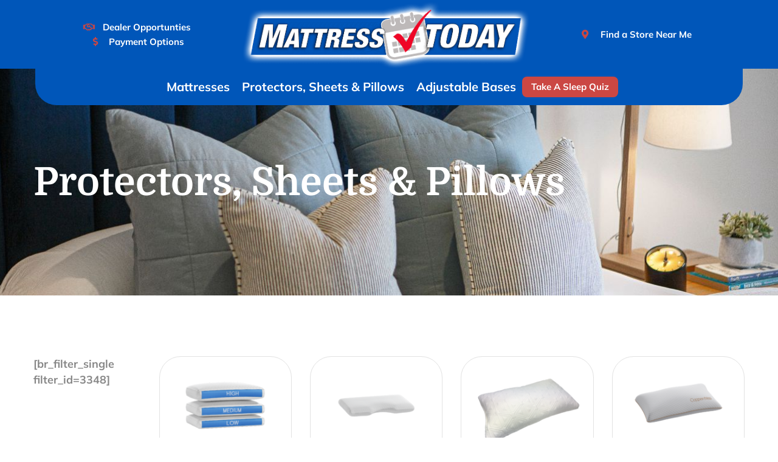

--- FILE ---
content_type: text/html; charset=UTF-8
request_url: https://mattresstodayusa.com/product-category/accessories/
body_size: 29144
content:
<!doctype html>
<html lang="en-US">
<head>
	<meta charset="UTF-8">
<script>
var gform;gform||(document.addEventListener("gform_main_scripts_loaded",function(){gform.scriptsLoaded=!0}),document.addEventListener("gform/theme/scripts_loaded",function(){gform.themeScriptsLoaded=!0}),window.addEventListener("DOMContentLoaded",function(){gform.domLoaded=!0}),gform={domLoaded:!1,scriptsLoaded:!1,themeScriptsLoaded:!1,isFormEditor:()=>"function"==typeof InitializeEditor,callIfLoaded:function(o){return!(!gform.domLoaded||!gform.scriptsLoaded||!gform.themeScriptsLoaded&&!gform.isFormEditor()||(gform.isFormEditor()&&console.warn("The use of gform.initializeOnLoaded() is deprecated in the form editor context and will be removed in Gravity Forms 3.1."),o(),0))},initializeOnLoaded:function(o){gform.callIfLoaded(o)||(document.addEventListener("gform_main_scripts_loaded",()=>{gform.scriptsLoaded=!0,gform.callIfLoaded(o)}),document.addEventListener("gform/theme/scripts_loaded",()=>{gform.themeScriptsLoaded=!0,gform.callIfLoaded(o)}),window.addEventListener("DOMContentLoaded",()=>{gform.domLoaded=!0,gform.callIfLoaded(o)}))},hooks:{action:{},filter:{}},addAction:function(o,r,e,t){gform.addHook("action",o,r,e,t)},addFilter:function(o,r,e,t){gform.addHook("filter",o,r,e,t)},doAction:function(o){gform.doHook("action",o,arguments)},applyFilters:function(o){return gform.doHook("filter",o,arguments)},removeAction:function(o,r){gform.removeHook("action",o,r)},removeFilter:function(o,r,e){gform.removeHook("filter",o,r,e)},addHook:function(o,r,e,t,n){null==gform.hooks[o][r]&&(gform.hooks[o][r]=[]);var d=gform.hooks[o][r];null==n&&(n=r+"_"+d.length),gform.hooks[o][r].push({tag:n,callable:e,priority:t=null==t?10:t})},doHook:function(r,o,e){var t;if(e=Array.prototype.slice.call(e,1),null!=gform.hooks[r][o]&&((o=gform.hooks[r][o]).sort(function(o,r){return o.priority-r.priority}),o.forEach(function(o){"function"!=typeof(t=o.callable)&&(t=window[t]),"action"==r?t.apply(null,e):e[0]=t.apply(null,e)})),"filter"==r)return e[0]},removeHook:function(o,r,t,n){var e;null!=gform.hooks[o][r]&&(e=(e=gform.hooks[o][r]).filter(function(o,r,e){return!!(null!=n&&n!=o.tag||null!=t&&t!=o.priority)}),gform.hooks[o][r]=e)}});
</script>

	<meta name="viewport" content="width=device-width, initial-scale=1">
	<link rel="profile" href="https://gmpg.org/xfn/11">
	<meta name="viewport" content="width=device-width, initial-scale=1.0">
<meta name='robots' content='index, follow, max-image-preview:large, max-snippet:-1, max-video-preview:-1' />
	<style>img:is([sizes="auto" i], [sizes^="auto," i]) { contain-intrinsic-size: 3000px 1500px }</style>
	
	<!-- This site is optimized with the Yoast SEO plugin v25.4 - https://yoast.com/wordpress/plugins/seo/ -->
	<title>Accessories Archives - Mattress Today USA</title>
	<link rel="canonical" href="https://mattresstodayusa.com/product-category/accessories/" />
	<meta property="og:locale" content="en_US" />
	<meta property="og:type" content="article" />
	<meta property="og:title" content="Accessories Archives - Mattress Today USA" />
	<meta property="og:url" content="https://mattresstodayusa.com/product-category/accessories/" />
	<meta property="og:site_name" content="Mattress Today USA" />
	<meta name="twitter:card" content="summary_large_image" />
	<script type="application/ld+json" class="yoast-schema-graph">{"@context":"https://schema.org","@graph":[{"@type":"CollectionPage","@id":"https://mattresstodayusa.com/product-category/accessories/","url":"https://mattresstodayusa.com/product-category/accessories/","name":"Accessories Archives - Mattress Today USA","isPartOf":{"@id":"https://mattresstodayusa.com/#website"},"primaryImageOfPage":{"@id":"https://mattresstodayusa.com/product-category/accessories/#primaryimage"},"image":{"@id":"https://mattresstodayusa.com/product-category/accessories/#primaryimage"},"thumbnailUrl":"https://mattresstodayusa.com/wp-content/uploads/2022/11/Blue-Ice™-Cool-Tech.png","breadcrumb":{"@id":"https://mattresstodayusa.com/product-category/accessories/#breadcrumb"},"inLanguage":"en-US"},{"@type":"ImageObject","inLanguage":"en-US","@id":"https://mattresstodayusa.com/product-category/accessories/#primaryimage","url":"https://mattresstodayusa.com/wp-content/uploads/2022/11/Blue-Ice™-Cool-Tech.png","contentUrl":"https://mattresstodayusa.com/wp-content/uploads/2022/11/Blue-Ice™-Cool-Tech.png","width":512,"height":346},{"@type":"BreadcrumbList","@id":"https://mattresstodayusa.com/product-category/accessories/#breadcrumb","itemListElement":[{"@type":"ListItem","position":1,"name":"Home","item":"https://mattresstodayusa.com/"},{"@type":"ListItem","position":2,"name":"Accessories"}]},{"@type":"WebSite","@id":"https://mattresstodayusa.com/#website","url":"https://mattresstodayusa.com/","name":"Mattress Today USA","description":"American Made Mattresses","publisher":{"@id":"https://mattresstodayusa.com/#organization"},"potentialAction":[{"@type":"SearchAction","target":{"@type":"EntryPoint","urlTemplate":"https://mattresstodayusa.com/?s={search_term_string}"},"query-input":{"@type":"PropertyValueSpecification","valueRequired":true,"valueName":"search_term_string"}}],"inLanguage":"en-US"},{"@type":"Organization","@id":"https://mattresstodayusa.com/#organization","name":"Mattress Today USA","url":"https://mattresstodayusa.com/","logo":{"@type":"ImageObject","inLanguage":"en-US","@id":"https://mattresstodayusa.com/#/schema/logo/image/","url":"https://mattresstodayusa.com/wp-content/uploads/2022/10/MT-logo-webadjusted1-1039x248-2.png","contentUrl":"https://mattresstodayusa.com/wp-content/uploads/2022/10/MT-logo-webadjusted1-1039x248-2.png","width":1039,"height":248,"caption":"Mattress Today USA"},"image":{"@id":"https://mattresstodayusa.com/#/schema/logo/image/"}}]}</script>
	<!-- / Yoast SEO plugin. -->


<link rel='dns-prefetch' href='//cdnjs.cloudflare.com' />
<link rel='dns-prefetch' href='//www.googletagmanager.com' />
<link rel="alternate" type="application/rss+xml" title="Mattress Today USA &raquo; Feed" href="https://mattresstodayusa.com/feed/" />
<link rel="alternate" type="application/rss+xml" title="Mattress Today USA &raquo; Comments Feed" href="https://mattresstodayusa.com/comments/feed/" />
<link rel="alternate" type="application/rss+xml" title="Mattress Today USA &raquo; Accessories Category Feed" href="https://mattresstodayusa.com/product-category/accessories/feed/" />
<script>
window._wpemojiSettings = {"baseUrl":"https:\/\/s.w.org\/images\/core\/emoji\/16.0.1\/72x72\/","ext":".png","svgUrl":"https:\/\/s.w.org\/images\/core\/emoji\/16.0.1\/svg\/","svgExt":".svg","source":{"concatemoji":"https:\/\/mattresstodayusa.com\/wp-includes\/js\/wp-emoji-release.min.js?ver=6.8.3"}};
/*! This file is auto-generated */
!function(s,n){var o,i,e;function c(e){try{var t={supportTests:e,timestamp:(new Date).valueOf()};sessionStorage.setItem(o,JSON.stringify(t))}catch(e){}}function p(e,t,n){e.clearRect(0,0,e.canvas.width,e.canvas.height),e.fillText(t,0,0);var t=new Uint32Array(e.getImageData(0,0,e.canvas.width,e.canvas.height).data),a=(e.clearRect(0,0,e.canvas.width,e.canvas.height),e.fillText(n,0,0),new Uint32Array(e.getImageData(0,0,e.canvas.width,e.canvas.height).data));return t.every(function(e,t){return e===a[t]})}function u(e,t){e.clearRect(0,0,e.canvas.width,e.canvas.height),e.fillText(t,0,0);for(var n=e.getImageData(16,16,1,1),a=0;a<n.data.length;a++)if(0!==n.data[a])return!1;return!0}function f(e,t,n,a){switch(t){case"flag":return n(e,"\ud83c\udff3\ufe0f\u200d\u26a7\ufe0f","\ud83c\udff3\ufe0f\u200b\u26a7\ufe0f")?!1:!n(e,"\ud83c\udde8\ud83c\uddf6","\ud83c\udde8\u200b\ud83c\uddf6")&&!n(e,"\ud83c\udff4\udb40\udc67\udb40\udc62\udb40\udc65\udb40\udc6e\udb40\udc67\udb40\udc7f","\ud83c\udff4\u200b\udb40\udc67\u200b\udb40\udc62\u200b\udb40\udc65\u200b\udb40\udc6e\u200b\udb40\udc67\u200b\udb40\udc7f");case"emoji":return!a(e,"\ud83e\udedf")}return!1}function g(e,t,n,a){var r="undefined"!=typeof WorkerGlobalScope&&self instanceof WorkerGlobalScope?new OffscreenCanvas(300,150):s.createElement("canvas"),o=r.getContext("2d",{willReadFrequently:!0}),i=(o.textBaseline="top",o.font="600 32px Arial",{});return e.forEach(function(e){i[e]=t(o,e,n,a)}),i}function t(e){var t=s.createElement("script");t.src=e,t.defer=!0,s.head.appendChild(t)}"undefined"!=typeof Promise&&(o="wpEmojiSettingsSupports",i=["flag","emoji"],n.supports={everything:!0,everythingExceptFlag:!0},e=new Promise(function(e){s.addEventListener("DOMContentLoaded",e,{once:!0})}),new Promise(function(t){var n=function(){try{var e=JSON.parse(sessionStorage.getItem(o));if("object"==typeof e&&"number"==typeof e.timestamp&&(new Date).valueOf()<e.timestamp+604800&&"object"==typeof e.supportTests)return e.supportTests}catch(e){}return null}();if(!n){if("undefined"!=typeof Worker&&"undefined"!=typeof OffscreenCanvas&&"undefined"!=typeof URL&&URL.createObjectURL&&"undefined"!=typeof Blob)try{var e="postMessage("+g.toString()+"("+[JSON.stringify(i),f.toString(),p.toString(),u.toString()].join(",")+"));",a=new Blob([e],{type:"text/javascript"}),r=new Worker(URL.createObjectURL(a),{name:"wpTestEmojiSupports"});return void(r.onmessage=function(e){c(n=e.data),r.terminate(),t(n)})}catch(e){}c(n=g(i,f,p,u))}t(n)}).then(function(e){for(var t in e)n.supports[t]=e[t],n.supports.everything=n.supports.everything&&n.supports[t],"flag"!==t&&(n.supports.everythingExceptFlag=n.supports.everythingExceptFlag&&n.supports[t]);n.supports.everythingExceptFlag=n.supports.everythingExceptFlag&&!n.supports.flag,n.DOMReady=!1,n.readyCallback=function(){n.DOMReady=!0}}).then(function(){return e}).then(function(){var e;n.supports.everything||(n.readyCallback(),(e=n.source||{}).concatemoji?t(e.concatemoji):e.wpemoji&&e.twemoji&&(t(e.twemoji),t(e.wpemoji)))}))}((window,document),window._wpemojiSettings);
</script>
<link rel='stylesheet' id='premium-addons-css' href='https://mattresstodayusa.com/wp-content/plugins/premium-addons-for-elementor/assets/frontend/min-css/premium-addons.min.css?ver=4.11.17' media='all' />
<style id='wp-emoji-styles-inline-css'>

	img.wp-smiley, img.emoji {
		display: inline !important;
		border: none !important;
		box-shadow: none !important;
		height: 1em !important;
		width: 1em !important;
		margin: 0 0.07em !important;
		vertical-align: -0.1em !important;
		background: none !important;
		padding: 0 !important;
	}
</style>
<link rel='stylesheet' id='wp-block-library-css' href='https://mattresstodayusa.com/wp-includes/css/dist/block-library/style.min.css?ver=6.8.3' media='all' />
<style id='global-styles-inline-css'>
:root{--wp--preset--aspect-ratio--square: 1;--wp--preset--aspect-ratio--4-3: 4/3;--wp--preset--aspect-ratio--3-4: 3/4;--wp--preset--aspect-ratio--3-2: 3/2;--wp--preset--aspect-ratio--2-3: 2/3;--wp--preset--aspect-ratio--16-9: 16/9;--wp--preset--aspect-ratio--9-16: 9/16;--wp--preset--color--black: #000000;--wp--preset--color--cyan-bluish-gray: #abb8c3;--wp--preset--color--white: #ffffff;--wp--preset--color--pale-pink: #f78da7;--wp--preset--color--vivid-red: #cf2e2e;--wp--preset--color--luminous-vivid-orange: #ff6900;--wp--preset--color--luminous-vivid-amber: #fcb900;--wp--preset--color--light-green-cyan: #7bdcb5;--wp--preset--color--vivid-green-cyan: #00d084;--wp--preset--color--pale-cyan-blue: #8ed1fc;--wp--preset--color--vivid-cyan-blue: #0693e3;--wp--preset--color--vivid-purple: #9b51e0;--wp--preset--gradient--vivid-cyan-blue-to-vivid-purple: linear-gradient(135deg,rgba(6,147,227,1) 0%,rgb(155,81,224) 100%);--wp--preset--gradient--light-green-cyan-to-vivid-green-cyan: linear-gradient(135deg,rgb(122,220,180) 0%,rgb(0,208,130) 100%);--wp--preset--gradient--luminous-vivid-amber-to-luminous-vivid-orange: linear-gradient(135deg,rgba(252,185,0,1) 0%,rgba(255,105,0,1) 100%);--wp--preset--gradient--luminous-vivid-orange-to-vivid-red: linear-gradient(135deg,rgba(255,105,0,1) 0%,rgb(207,46,46) 100%);--wp--preset--gradient--very-light-gray-to-cyan-bluish-gray: linear-gradient(135deg,rgb(238,238,238) 0%,rgb(169,184,195) 100%);--wp--preset--gradient--cool-to-warm-spectrum: linear-gradient(135deg,rgb(74,234,220) 0%,rgb(151,120,209) 20%,rgb(207,42,186) 40%,rgb(238,44,130) 60%,rgb(251,105,98) 80%,rgb(254,248,76) 100%);--wp--preset--gradient--blush-light-purple: linear-gradient(135deg,rgb(255,206,236) 0%,rgb(152,150,240) 100%);--wp--preset--gradient--blush-bordeaux: linear-gradient(135deg,rgb(254,205,165) 0%,rgb(254,45,45) 50%,rgb(107,0,62) 100%);--wp--preset--gradient--luminous-dusk: linear-gradient(135deg,rgb(255,203,112) 0%,rgb(199,81,192) 50%,rgb(65,88,208) 100%);--wp--preset--gradient--pale-ocean: linear-gradient(135deg,rgb(255,245,203) 0%,rgb(182,227,212) 50%,rgb(51,167,181) 100%);--wp--preset--gradient--electric-grass: linear-gradient(135deg,rgb(202,248,128) 0%,rgb(113,206,126) 100%);--wp--preset--gradient--midnight: linear-gradient(135deg,rgb(2,3,129) 0%,rgb(40,116,252) 100%);--wp--preset--font-size--small: 13px;--wp--preset--font-size--medium: 20px;--wp--preset--font-size--large: 36px;--wp--preset--font-size--x-large: 42px;--wp--preset--spacing--20: 0.44rem;--wp--preset--spacing--30: 0.67rem;--wp--preset--spacing--40: 1rem;--wp--preset--spacing--50: 1.5rem;--wp--preset--spacing--60: 2.25rem;--wp--preset--spacing--70: 3.38rem;--wp--preset--spacing--80: 5.06rem;--wp--preset--shadow--natural: 6px 6px 9px rgba(0, 0, 0, 0.2);--wp--preset--shadow--deep: 12px 12px 50px rgba(0, 0, 0, 0.4);--wp--preset--shadow--sharp: 6px 6px 0px rgba(0, 0, 0, 0.2);--wp--preset--shadow--outlined: 6px 6px 0px -3px rgba(255, 255, 255, 1), 6px 6px rgba(0, 0, 0, 1);--wp--preset--shadow--crisp: 6px 6px 0px rgba(0, 0, 0, 1);}:root { --wp--style--global--content-size: 800px;--wp--style--global--wide-size: 1200px; }:where(body) { margin: 0; }.wp-site-blocks > .alignleft { float: left; margin-right: 2em; }.wp-site-blocks > .alignright { float: right; margin-left: 2em; }.wp-site-blocks > .aligncenter { justify-content: center; margin-left: auto; margin-right: auto; }:where(.wp-site-blocks) > * { margin-block-start: 24px; margin-block-end: 0; }:where(.wp-site-blocks) > :first-child { margin-block-start: 0; }:where(.wp-site-blocks) > :last-child { margin-block-end: 0; }:root { --wp--style--block-gap: 24px; }:root :where(.is-layout-flow) > :first-child{margin-block-start: 0;}:root :where(.is-layout-flow) > :last-child{margin-block-end: 0;}:root :where(.is-layout-flow) > *{margin-block-start: 24px;margin-block-end: 0;}:root :where(.is-layout-constrained) > :first-child{margin-block-start: 0;}:root :where(.is-layout-constrained) > :last-child{margin-block-end: 0;}:root :where(.is-layout-constrained) > *{margin-block-start: 24px;margin-block-end: 0;}:root :where(.is-layout-flex){gap: 24px;}:root :where(.is-layout-grid){gap: 24px;}.is-layout-flow > .alignleft{float: left;margin-inline-start: 0;margin-inline-end: 2em;}.is-layout-flow > .alignright{float: right;margin-inline-start: 2em;margin-inline-end: 0;}.is-layout-flow > .aligncenter{margin-left: auto !important;margin-right: auto !important;}.is-layout-constrained > .alignleft{float: left;margin-inline-start: 0;margin-inline-end: 2em;}.is-layout-constrained > .alignright{float: right;margin-inline-start: 2em;margin-inline-end: 0;}.is-layout-constrained > .aligncenter{margin-left: auto !important;margin-right: auto !important;}.is-layout-constrained > :where(:not(.alignleft):not(.alignright):not(.alignfull)){max-width: var(--wp--style--global--content-size);margin-left: auto !important;margin-right: auto !important;}.is-layout-constrained > .alignwide{max-width: var(--wp--style--global--wide-size);}body .is-layout-flex{display: flex;}.is-layout-flex{flex-wrap: wrap;align-items: center;}.is-layout-flex > :is(*, div){margin: 0;}body .is-layout-grid{display: grid;}.is-layout-grid > :is(*, div){margin: 0;}body{padding-top: 0px;padding-right: 0px;padding-bottom: 0px;padding-left: 0px;}a:where(:not(.wp-element-button)){text-decoration: underline;}:root :where(.wp-element-button, .wp-block-button__link){background-color: #32373c;border-width: 0;color: #fff;font-family: inherit;font-size: inherit;line-height: inherit;padding: calc(0.667em + 2px) calc(1.333em + 2px);text-decoration: none;}.has-black-color{color: var(--wp--preset--color--black) !important;}.has-cyan-bluish-gray-color{color: var(--wp--preset--color--cyan-bluish-gray) !important;}.has-white-color{color: var(--wp--preset--color--white) !important;}.has-pale-pink-color{color: var(--wp--preset--color--pale-pink) !important;}.has-vivid-red-color{color: var(--wp--preset--color--vivid-red) !important;}.has-luminous-vivid-orange-color{color: var(--wp--preset--color--luminous-vivid-orange) !important;}.has-luminous-vivid-amber-color{color: var(--wp--preset--color--luminous-vivid-amber) !important;}.has-light-green-cyan-color{color: var(--wp--preset--color--light-green-cyan) !important;}.has-vivid-green-cyan-color{color: var(--wp--preset--color--vivid-green-cyan) !important;}.has-pale-cyan-blue-color{color: var(--wp--preset--color--pale-cyan-blue) !important;}.has-vivid-cyan-blue-color{color: var(--wp--preset--color--vivid-cyan-blue) !important;}.has-vivid-purple-color{color: var(--wp--preset--color--vivid-purple) !important;}.has-black-background-color{background-color: var(--wp--preset--color--black) !important;}.has-cyan-bluish-gray-background-color{background-color: var(--wp--preset--color--cyan-bluish-gray) !important;}.has-white-background-color{background-color: var(--wp--preset--color--white) !important;}.has-pale-pink-background-color{background-color: var(--wp--preset--color--pale-pink) !important;}.has-vivid-red-background-color{background-color: var(--wp--preset--color--vivid-red) !important;}.has-luminous-vivid-orange-background-color{background-color: var(--wp--preset--color--luminous-vivid-orange) !important;}.has-luminous-vivid-amber-background-color{background-color: var(--wp--preset--color--luminous-vivid-amber) !important;}.has-light-green-cyan-background-color{background-color: var(--wp--preset--color--light-green-cyan) !important;}.has-vivid-green-cyan-background-color{background-color: var(--wp--preset--color--vivid-green-cyan) !important;}.has-pale-cyan-blue-background-color{background-color: var(--wp--preset--color--pale-cyan-blue) !important;}.has-vivid-cyan-blue-background-color{background-color: var(--wp--preset--color--vivid-cyan-blue) !important;}.has-vivid-purple-background-color{background-color: var(--wp--preset--color--vivid-purple) !important;}.has-black-border-color{border-color: var(--wp--preset--color--black) !important;}.has-cyan-bluish-gray-border-color{border-color: var(--wp--preset--color--cyan-bluish-gray) !important;}.has-white-border-color{border-color: var(--wp--preset--color--white) !important;}.has-pale-pink-border-color{border-color: var(--wp--preset--color--pale-pink) !important;}.has-vivid-red-border-color{border-color: var(--wp--preset--color--vivid-red) !important;}.has-luminous-vivid-orange-border-color{border-color: var(--wp--preset--color--luminous-vivid-orange) !important;}.has-luminous-vivid-amber-border-color{border-color: var(--wp--preset--color--luminous-vivid-amber) !important;}.has-light-green-cyan-border-color{border-color: var(--wp--preset--color--light-green-cyan) !important;}.has-vivid-green-cyan-border-color{border-color: var(--wp--preset--color--vivid-green-cyan) !important;}.has-pale-cyan-blue-border-color{border-color: var(--wp--preset--color--pale-cyan-blue) !important;}.has-vivid-cyan-blue-border-color{border-color: var(--wp--preset--color--vivid-cyan-blue) !important;}.has-vivid-purple-border-color{border-color: var(--wp--preset--color--vivid-purple) !important;}.has-vivid-cyan-blue-to-vivid-purple-gradient-background{background: var(--wp--preset--gradient--vivid-cyan-blue-to-vivid-purple) !important;}.has-light-green-cyan-to-vivid-green-cyan-gradient-background{background: var(--wp--preset--gradient--light-green-cyan-to-vivid-green-cyan) !important;}.has-luminous-vivid-amber-to-luminous-vivid-orange-gradient-background{background: var(--wp--preset--gradient--luminous-vivid-amber-to-luminous-vivid-orange) !important;}.has-luminous-vivid-orange-to-vivid-red-gradient-background{background: var(--wp--preset--gradient--luminous-vivid-orange-to-vivid-red) !important;}.has-very-light-gray-to-cyan-bluish-gray-gradient-background{background: var(--wp--preset--gradient--very-light-gray-to-cyan-bluish-gray) !important;}.has-cool-to-warm-spectrum-gradient-background{background: var(--wp--preset--gradient--cool-to-warm-spectrum) !important;}.has-blush-light-purple-gradient-background{background: var(--wp--preset--gradient--blush-light-purple) !important;}.has-blush-bordeaux-gradient-background{background: var(--wp--preset--gradient--blush-bordeaux) !important;}.has-luminous-dusk-gradient-background{background: var(--wp--preset--gradient--luminous-dusk) !important;}.has-pale-ocean-gradient-background{background: var(--wp--preset--gradient--pale-ocean) !important;}.has-electric-grass-gradient-background{background: var(--wp--preset--gradient--electric-grass) !important;}.has-midnight-gradient-background{background: var(--wp--preset--gradient--midnight) !important;}.has-small-font-size{font-size: var(--wp--preset--font-size--small) !important;}.has-medium-font-size{font-size: var(--wp--preset--font-size--medium) !important;}.has-large-font-size{font-size: var(--wp--preset--font-size--large) !important;}.has-x-large-font-size{font-size: var(--wp--preset--font-size--x-large) !important;}
:root :where(.wp-block-pullquote){font-size: 1.5em;line-height: 1.6;}
</style>
<link rel='stylesheet' id='agile-store-locator-init-css' href='https://mattresstodayusa.com/wp-content/plugins/agile-store-locator/public/css/init.css?ver=1.5.4' media='all' />
<link rel='stylesheet' id='dashicons-css' href='https://mattresstodayusa.com/wp-includes/css/dashicons.min.css?ver=6.8.3' media='all' />
<style id='dashicons-inline-css'>
[data-font="Dashicons"]:before {font-family: 'Dashicons' !important;content: attr(data-icon) !important;speak: none !important;font-weight: normal !important;font-variant: normal !important;text-transform: none !important;line-height: 1 !important;font-style: normal !important;-webkit-font-smoothing: antialiased !important;-moz-osx-font-smoothing: grayscale !important;}
</style>
<link rel='stylesheet' id='LeadConnector-css' href='https://mattresstodayusa.com/wp-content/plugins/leadconnector/public/css/lc-public.css?ver=3.0.10.1' media='all' />
<link rel='stylesheet' id='wcpf-plugin-style-css' href='https://mattresstodayusa.com/wp-content/plugins/woocommerce-product-filters/assets/css/plugin.css?ver=1.3.9' media='all' />
<link rel='stylesheet' id='woocommerce-layout-css' href='https://mattresstodayusa.com/wp-content/plugins/woocommerce/assets/css/woocommerce-layout.css?ver=9.9.5' media='all' />
<link rel='stylesheet' id='woocommerce-smallscreen-css' href='https://mattresstodayusa.com/wp-content/plugins/woocommerce/assets/css/woocommerce-smallscreen.css?ver=9.9.5' media='only screen and (max-width: 768px)' />
<link rel='stylesheet' id='woocommerce-general-css' href='https://mattresstodayusa.com/wp-content/plugins/woocommerce/assets/css/woocommerce.css?ver=9.9.5' media='all' />
<style id='woocommerce-inline-inline-css'>
.woocommerce form .form-row .required { visibility: visible; }
</style>
<link rel='stylesheet' id='wpsl-styles-css' href='https://mattresstodayusa.com/wp-content/plugins/wp-store-locator/css/styles.min.css?ver=2.2.260' media='all' />
<link rel='stylesheet' id='brands-styles-css' href='https://mattresstodayusa.com/wp-content/plugins/woocommerce/assets/css/brands.css?ver=9.9.5' media='all' />
<link rel='stylesheet' id='select2-css' href='https://mattresstodayusa.com/wp-content/plugins/woocommerce/assets/css/select2.css?ver=9.9.5' media='all' />
<link rel='stylesheet' id='lightslider-css' href='https://cdnjs.cloudflare.com/ajax/libs/lightslider/1.1.6/css/lightslider.css?ver=6.8.3' media='all' />
<link rel='stylesheet' id='xoo-wsc-fonts-css' href='https://mattresstodayusa.com/wp-content/plugins/woocommerce-side-cart-premium/assets/css/xoo-wsc-fonts.css?ver=3.1' media='all' />
<link rel='stylesheet' id='xoo-wsc-style-css' href='https://mattresstodayusa.com/wp-content/plugins/woocommerce-side-cart-premium/assets/css/xoo-wsc-style.css?ver=3.1' media='all' />
<style id='xoo-wsc-style-inline-css'>

.xoo-wsc-sp-left-col img{
	max-width: 80px;
}

.xoo-wsc-sp-right-col{
	font-size: 14px;
}

.xoo-wsc-sp-container{
	background-color: #eee;
}


 

.xoo-wsc-footer{
	background-color: #ffffff;
	color: #0056b9;
	padding: 10px 20px;
}

.xoo-wsc-footer, .xoo-wsc-footer a, .xoo-wsc-footer .amount{
	font-size: 18px;
}

.xoo-wsc-ft-buttons-cont{
	grid-template-columns: auto;
}

.xoo-wsc-basket{
	bottom: 12px;
	right: 0px;
	background-color: #ffffff;
	color: #0056b9;
	box-shadow: 0 1px 4px 0;
	border-radius: 50%}

.xoo-wsc-bki{
	font-size: 30px}

.xoo-wsc-items-count{
	top: -12px;
	left: -12px;
}

.xoo-wsc-items-count, .xoo-wsc-sc-count{
	background-color: #000000;
	color: #ffffff;
}

.xoo-wsc-container, .xoo-wsc-slider{
	max-width: 350px;
	right: -350px;
	top: 0;bottom: 0;
	bottom: 0;
	font-family: }


.xoo-wsc-cart-active .xoo-wsc-container, .xoo-wsc-slider-active .xoo-wsc-slider{
	right: 0;
}


.xoo-wsc-cart-active .xoo-wsc-basket{
	right: 350px;
}

.xoo-wsc-slider{
	right: -350px;
}

span.xoo-wsch-close {
    font-size: 16px;
    right: 10px;
}

.xoo-wsch-top{
	justify-content: center;
}

.xoo-wsch-text{
	font-size: 20px;
}

.xoo-wsc-header{
	color: #0056b9;
	background-color: #ffffff;
}

.xoo-wsc-sb-bar > span{
	background-color: #1e73be;
}

.xoo-wsc-body{
	background-color: #ffffff;
}

.xoo-wsc-body, .xoo-wsc-body span.amount, .xoo-wsc-body a{
	font-size: 16px;
	color: #0056b9;
}

.xoo-wsc-product{
	padding: 20px 15px;
}

.xoo-wsc-img-col{
	width: 30%;
}
.xoo-wsc-sum-col{
	width: 70%;
}

.xoo-wsc-sum-col{
	justify-content: center;
}

/***** Quantity *****/

.xoo-wsc-qty-box{
	max-width: 90px;
}

.xoo-wsc-qty-box.xoo-wsc-qtb-square{
	border-color: #000000;
}

input[type="number"].xoo-wsc-qty{
	border-color: #000000;
	background-color: #ffffff;
	color: #000000;
	height: 28px;
	line-height: 28px;
}

input[type="number"].xoo-wsc-qty, .xoo-wsc-qtb-square{
	border-width: 1px;
	border-style: solid;
}
.xoo-wsc-chng{
	background-color: #ffffff;
	color: #000000;
}
</style>
<link rel='stylesheet' id='hello-elementor-css' href='https://mattresstodayusa.com/wp-content/themes/hello-elementor/style.min.css?ver=3.3.0' media='all' />
<link rel='stylesheet' id='hello-elementor-theme-style-css' href='https://mattresstodayusa.com/wp-content/themes/hello-elementor/theme.min.css?ver=3.3.0' media='all' />
<link rel='stylesheet' id='hello-elementor-header-footer-css' href='https://mattresstodayusa.com/wp-content/themes/hello-elementor/header-footer.min.css?ver=3.3.0' media='all' />
<link rel='stylesheet' id='elementor-frontend-css' href='https://mattresstodayusa.com/wp-content/plugins/elementor/assets/css/frontend.min.css?ver=3.30.1' media='all' />
<link rel='stylesheet' id='elementor-post-65-css' href='https://mattresstodayusa.com/wp-content/uploads/elementor/css/post-65.css?ver=1751916371' media='all' />
<link rel='stylesheet' id='widget-icon-list-css' href='https://mattresstodayusa.com/wp-content/plugins/elementor/assets/css/widget-icon-list.min.css?ver=3.30.1' media='all' />
<link rel='stylesheet' id='widget-image-css' href='https://mattresstodayusa.com/wp-content/plugins/elementor/assets/css/widget-image.min.css?ver=3.30.1' media='all' />
<link rel='stylesheet' id='pa-glass-css' href='https://mattresstodayusa.com/wp-content/plugins/premium-addons-for-elementor/assets/frontend/min-css/liquid-glass.min.css?ver=4.11.17' media='all' />
<link rel='stylesheet' id='font-awesome-5-all-css' href='https://mattresstodayusa.com/wp-content/plugins/elementor/assets/lib/font-awesome/css/all.min.css?ver=4.11.17' media='all' />
<link rel='stylesheet' id='widget-nav-menu-css' href='https://mattresstodayusa.com/wp-content/plugins/elementor-pro/assets/css/widget-nav-menu.min.css?ver=3.30.0' media='all' />
<link rel='stylesheet' id='widget-heading-css' href='https://mattresstodayusa.com/wp-content/plugins/elementor/assets/css/widget-heading.min.css?ver=3.30.1' media='all' />
<link rel='stylesheet' id='e-animation-fadeInUp-css' href='https://mattresstodayusa.com/wp-content/plugins/elementor/assets/lib/animations/styles/fadeInUp.min.css?ver=3.30.1' media='all' />
<link rel='stylesheet' id='e-animation-float-css' href='https://mattresstodayusa.com/wp-content/plugins/elementor/assets/lib/animations/styles/e-animation-float.min.css?ver=3.30.1' media='all' />
<link rel='stylesheet' id='widget-social-icons-css' href='https://mattresstodayusa.com/wp-content/plugins/elementor/assets/css/widget-social-icons.min.css?ver=3.30.1' media='all' />
<link rel='stylesheet' id='e-apple-webkit-css' href='https://mattresstodayusa.com/wp-content/plugins/elementor/assets/css/conditionals/apple-webkit.min.css?ver=3.30.1' media='all' />
<link rel='stylesheet' id='e-animation-zoomIn-css' href='https://mattresstodayusa.com/wp-content/plugins/elementor/assets/lib/animations/styles/zoomIn.min.css?ver=3.30.1' media='all' />
<link rel='stylesheet' id='widget-woocommerce-products-css' href='https://mattresstodayusa.com/wp-content/plugins/elementor-pro/assets/css/widget-woocommerce-products.min.css?ver=3.30.0' media='all' />
<link rel='stylesheet' id='widget-woocommerce-products-archive-css' href='https://mattresstodayusa.com/wp-content/plugins/elementor-pro/assets/css/widget-woocommerce-products-archive.min.css?ver=3.30.0' media='all' />
<link rel='stylesheet' id='widget-pp-gravity-forms-css' href='https://mattresstodayusa.com/wp-content/plugins/powerpack-lite-for-elementor/assets/css/min/widget-gravity-forms.min.css?ver=2.9.2' media='all' />
<link rel='stylesheet' id='e-popup-css' href='https://mattresstodayusa.com/wp-content/plugins/elementor-pro/assets/css/conditionals/popup.min.css?ver=3.30.0' media='all' />
<link rel='stylesheet' id='elementor-icons-css' href='https://mattresstodayusa.com/wp-content/plugins/elementor/assets/lib/eicons/css/elementor-icons.min.css?ver=5.43.0' media='all' />
<link rel='stylesheet' id='-sl-bootstrap-css' href='https://mattresstodayusa.com/wp-content/plugins/agile-store-locator/public/css/sl-bootstrap.css' media='all' />
<link rel='stylesheet' id='elementor-post-89-css' href='https://mattresstodayusa.com/wp-content/uploads/elementor/css/post-89.css?ver=1751916372' media='all' />
<link rel='stylesheet' id='elementor-post-104-css' href='https://mattresstodayusa.com/wp-content/uploads/elementor/css/post-104.css?ver=1751916372' media='all' />
<link rel='stylesheet' id='elementor-post-3115-css' href='https://mattresstodayusa.com/wp-content/uploads/elementor/css/post-3115.css?ver=1751962074' media='all' />
<link rel='stylesheet' id='elementor-post-3449-css' href='https://mattresstodayusa.com/wp-content/uploads/elementor/css/post-3449.css?ver=1751916372' media='all' />
<link rel='stylesheet' id='yith_wapo_front-css' href='https://mattresstodayusa.com/wp-content/plugins/yith-woocommerce-product-add-ons/assets/css/front.css?ver=4.22.0' media='all' />
<style id='yith_wapo_front-inline-css'>
:root{--yith-wapo-required-option-color:#AF2323;--yith-wapo-checkbox-style:50%;--yith-wapo-color-swatch-style:2px;--yith-wapo-label-font-size:16px;--yith-wapo-description-font-size:12px;--yith-wapo-color-swatch-size:40px;--yith-wapo-block-padding:0px 0px 0px 0px ;--yith-wapo-block-background-color:#ffffff;--yith-wapo-accent-color-color:#03bfac;--yith-wapo-form-border-color-color:#7a7a7a;--yith-wapo-price-box-colors-text:#474747;--yith-wapo-price-box-colors-background:#ffffff;--yith-wapo-uploads-file-colors-background:#f3f3f3;--yith-wapo-uploads-file-colors-border:#c4c4c4;--yith-wapo-tooltip-colors-text:#ffffff;--yith-wapo-tooltip-colors-background:#03bfac;}
</style>
<link rel='stylesheet' id='yith-plugin-fw-icon-font-css' href='https://mattresstodayusa.com/wp-content/plugins/yith-woocommerce-product-add-ons/plugin-fw/assets/css/yith-icon.css?ver=4.7.3' media='all' />
<link rel='stylesheet' id='eael-general-css' href='https://mattresstodayusa.com/wp-content/plugins/essential-addons-for-elementor-lite/assets/front-end/css/view/general.min.css?ver=6.2.0' media='all' />
<link rel='stylesheet' id='elementor-gf-local-domine-css' href='https://mattresstodayusa.com/wp-content/uploads/elementor/google-fonts/css/domine.css?ver=1746560378' media='all' />
<link rel='stylesheet' id='elementor-gf-local-mulish-css' href='https://mattresstodayusa.com/wp-content/uploads/elementor/google-fonts/css/mulish.css?ver=1746560373' media='all' />
<link rel='stylesheet' id='elementor-icons-shared-0-css' href='https://mattresstodayusa.com/wp-content/plugins/elementor/assets/lib/font-awesome/css/fontawesome.min.css?ver=5.15.3' media='all' />
<link rel='stylesheet' id='elementor-icons-fa-regular-css' href='https://mattresstodayusa.com/wp-content/plugins/elementor/assets/lib/font-awesome/css/regular.min.css?ver=5.15.3' media='all' />
<link rel='stylesheet' id='elementor-icons-fa-solid-css' href='https://mattresstodayusa.com/wp-content/plugins/elementor/assets/lib/font-awesome/css/solid.min.css?ver=5.15.3' media='all' />
<link rel='stylesheet' id='elementor-icons-fa-brands-css' href='https://mattresstodayusa.com/wp-content/plugins/elementor/assets/lib/font-awesome/css/brands.min.css?ver=5.15.3' media='all' />
<script type="text/template" id="tmpl-variation-template">
	<div class="woocommerce-variation-description">{{{ data.variation.variation_description }}}</div>
	<div class="woocommerce-variation-price">{{{ data.variation.price_html }}}</div>
	<div class="woocommerce-variation-availability">{{{ data.variation.availability_html }}}</div>
</script>
<script type="text/template" id="tmpl-unavailable-variation-template">
	<p role="alert">Sorry, this product is unavailable. Please choose a different combination.</p>
</script>
<script id="jquery-core-js-extra">
var pp = {"ajax_url":"https:\/\/mattresstodayusa.com\/wp-admin\/admin-ajax.php"};
</script>
<script src="https://mattresstodayusa.com/wp-includes/js/jquery/jquery.min.js?ver=3.7.1" id="jquery-core-js"></script>
<script src="https://mattresstodayusa.com/wp-includes/js/jquery/jquery-migrate.min.js?ver=3.4.1" id="jquery-migrate-js"></script>
<script src="https://mattresstodayusa.com/wp-includes/js/jquery/ui/core.min.js?ver=1.13.3" id="jquery-ui-core-js"></script>
<script src="https://mattresstodayusa.com/wp-includes/js/jquery/ui/mouse.min.js?ver=1.13.3" id="jquery-ui-mouse-js"></script>
<script src="https://mattresstodayusa.com/wp-includes/js/jquery/ui/slider.min.js?ver=1.13.3" id="jquery-ui-slider-js"></script>
<script src="https://mattresstodayusa.com/wp-content/plugins/woocommerce-product-filters/assets/js/front-vendor.js?ver=1.3.9" id="wcpf-plugin-vendor-script-js"></script>
<script src="https://mattresstodayusa.com/wp-includes/js/underscore.min.js?ver=1.13.7" id="underscore-js"></script>
<script id="wp-util-js-extra">
var _wpUtilSettings = {"ajax":{"url":"\/wp-admin\/admin-ajax.php"}};
</script>
<script src="https://mattresstodayusa.com/wp-includes/js/wp-util.min.js?ver=6.8.3" id="wp-util-js"></script>
<script src="https://mattresstodayusa.com/wp-content/plugins/woocommerce/assets/js/accounting/accounting.min.js?ver=0.4.2" id="accounting-js"></script>
<script id="wcpf-plugin-script-js-extra">
var WCPFData = {"registerEntities":{"Project":{"id":"Project","class":"WooCommerce_Product_Filter_Plugin\\Entity","post_type":"wcpf_project","label":"Project","default_options":{"urlNavigation":"query","filteringStarts":"auto","urlNavigationOptions":[],"useComponents":["pagination","sorting","results-count","page-title","breadcrumb"],"paginationAjax":true,"sortingAjax":true,"productsContainerSelector":".products","paginationSelector":".woocommerce-pagination","resultCountSelector":".woocommerce-result-count","sortingSelector":".woocommerce-ordering","pageTitleSelector":".woocommerce-products-header__title","breadcrumbSelector":".woocommerce-breadcrumb","multipleContainersForProducts":true},"is_grouped":true,"editor_component_class":"WooCommerce_Product_Filter_Plugin\\Project\\Editor_Component","filter_component_class":"WooCommerce_Product_Filter_Plugin\\Project\\Filter_Component","variations":false},"BoxListField":{"id":"BoxListField","class":"WooCommerce_Product_Filter_Plugin\\Entity","post_type":"wcpf_item","label":"Box List","default_options":{"itemsSource":"attribute","itemsDisplay":"all","queryType":"or","itemsDisplayHierarchical":true,"displayHierarchicalCollapsed":false,"displayTitle":true,"displayToggleContent":true,"defaultToggleState":"show","cssClass":"","actionForEmptyOptions":"hide","displayProductCount":true,"productCountPolicy":"for-option-only","multiSelect":true,"boxSize":"45px"},"is_grouped":false,"editor_component_class":"WooCommerce_Product_Filter_Plugin\\Field\\Box_list\\Editor_Component","filter_component_class":"WooCommerce_Product_Filter_Plugin\\Field\\Box_List\\Filter_Component","variations":true},"CheckBoxListField":{"id":"CheckBoxListField","class":"WooCommerce_Product_Filter_Plugin\\Entity","post_type":"wcpf_item","label":"Checkbox","default_options":{"itemsSource":"attribute","itemsDisplay":"all","queryType":"or","itemsDisplayHierarchical":true,"displayHierarchicalCollapsed":false,"displayTitle":true,"displayToggleContent":true,"defaultToggleState":"show","cssClass":"","actionForEmptyOptions":"hide","displayProductCount":true,"productCountPolicy":"for-option-only","seeMoreOptionsBy":"scrollbar","heightOfVisibleContent":12},"is_grouped":false,"editor_component_class":"WooCommerce_Product_Filter_Plugin\\Field\\Check_Box_List\\Editor_Component","filter_component_class":"WooCommerce_Product_Filter_Plugin\\Field\\Check_Box_List\\Filter_Component","variations":true},"DropDownListField":{"id":"DropDownListField","class":"WooCommerce_Product_Filter_Plugin\\Entity","post_type":"wcpf_item","label":"Drop Down","default_options":{"itemsSource":"attribute","itemsDisplay":"all","queryType":"or","itemsDisplayHierarchical":true,"displayHierarchicalCollapsed":false,"displayTitle":true,"displayToggleContent":true,"defaultToggleState":"show","cssClass":"","actionForEmptyOptions":"hide","displayProductCount":true,"productCountPolicy":"for-option-only","titleItemReset":"Show all"},"is_grouped":false,"editor_component_class":"WooCommerce_Product_Filter_Plugin\\Field\\Drop_Down_List\\Editor_Component","filter_component_class":"WooCommerce_Product_Filter_Plugin\\Field\\Drop_Down_List\\Filter_Component","variations":true},"ButtonField":{"id":"ButtonField","class":"WooCommerce_Product_Filter_Plugin\\Entity","post_type":"wcpf_item","label":"Button","default_options":{"cssClass":"","action":"reset"},"is_grouped":false,"editor_component_class":"WooCommerce_Product_Filter_Plugin\\Field\\Button\\Editor_Component","filter_component_class":"WooCommerce_Product_Filter_Plugin\\Field\\Button\\Filter_Component","variations":true},"ColorListField":{"id":"ColorListField","class":"WooCommerce_Product_Filter_Plugin\\Entity","post_type":"wcpf_item","label":"Colors","default_options":{"itemsSource":"attribute","itemsDisplay":"all","queryType":"or","itemsDisplayHierarchical":true,"displayHierarchicalCollapsed":false,"displayTitle":true,"displayToggleContent":true,"defaultToggleState":"show","cssClass":"","actionForEmptyOptions":"hide","displayProductCount":true,"productCountPolicy":"for-option-only","optionKey":"colors"},"is_grouped":false,"editor_component_class":"WooCommerce_Product_Filter_Plugin\\Field\\Color_List\\Editor_Component","filter_component_class":"WooCommerce_Product_Filter_Plugin\\Field\\Color_List\\Filter_Component","variations":true},"RadioListField":{"id":"RadioListField","class":"WooCommerce_Product_Filter_Plugin\\Entity","post_type":"wcpf_item","label":"Radio","default_options":{"itemsSource":"attribute","itemsDisplay":"all","queryType":"or","itemsDisplayHierarchical":true,"displayHierarchicalCollapsed":false,"displayTitle":true,"displayToggleContent":true,"defaultToggleState":"show","cssClass":"","actionForEmptyOptions":"hide","displayProductCount":true,"productCountPolicy":"for-option-only","titleItemReset":"Show all","seeMoreOptionsBy":"scrollbar","heightOfVisibleContent":12},"is_grouped":false,"editor_component_class":"WooCommerce_Product_Filter_Plugin\\Field\\Radio_List\\Editor_Component","filter_component_class":"WooCommerce_Product_Filter_Plugin\\Field\\Radio_List\\Filter_Component","variations":true},"TextListField":{"id":"TextListField","class":"WooCommerce_Product_Filter_Plugin\\Entity","post_type":"wcpf_item","label":"Text List","default_options":{"itemsSource":"attribute","itemsDisplay":"all","queryType":"or","itemsDisplayHierarchical":true,"displayHierarchicalCollapsed":false,"displayTitle":true,"displayToggleContent":true,"defaultToggleState":"show","cssClass":"","actionForEmptyOptions":"hide","displayProductCount":true,"productCountPolicy":"for-option-only","multiSelect":true,"useInlineStyle":false},"is_grouped":false,"editor_component_class":"WooCommerce_Product_Filter_Plugin\\Field\\Text_List\\Editor_Component","filter_component_class":"WooCommerce_Product_Filter_Plugin\\Field\\Text_List\\Filter_Component","variations":true},"PriceSliderField":{"id":"PriceSliderField","class":"WooCommerce_Product_Filter_Plugin\\Entity","post_type":"wcpf_item","label":"Price slider","default_options":{"minPriceOptionKey":"min-price","maxPriceOptionKey":"max-price","optionKey":"price","optionKeyFormat":"dash","cssClass":"","displayMinMaxInput":true,"displayTitle":true,"displayToggleContent":true,"defaultToggleState":"show","displayPriceLabel":true},"is_grouped":false,"editor_component_class":"WooCommerce_Product_Filter_Plugin\\Field\\Price_Slider\\Editor_Component","filter_component_class":"WooCommerce_Product_Filter_Plugin\\Field\\Price_Slider\\Filter_Component","variations":false},"SimpleBoxLayout":{"id":"SimpleBoxLayout","class":"WooCommerce_Product_Filter_Plugin\\Entity","post_type":"wcpf_item","label":"Simple Box","default_options":{"displayToggleContent":true,"defaultToggleState":"show","cssClass":""},"is_grouped":true,"editor_component_class":"WooCommerce_Product_Filter_Plugin\\Layout\\Simple_Box\\Editor_Component","filter_component_class":"WooCommerce_Product_Filter_Plugin\\Layout\\Simple_Box\\Filter_Component","variations":false},"ColumnsLayout":{"id":"ColumnsLayout","class":"WooCommerce_Product_Filter_Plugin\\Entity","post_type":"wcpf_item","label":"Columns","default_options":{"columns":[{"entities":[],"options":{"width":"50%"}}]},"is_grouped":true,"editor_component_class":"WooCommerce_Product_Filter_Plugin\\Layout\\Columns\\Editor_Component","filter_component_class":"WooCommerce_Product_Filter_Plugin\\Layout\\Columns\\Filter_Component","variations":false}},"messages":{"selectNoMatchesFound":"No matches found"},"selectors":{"productsContainer":".products","paginationContainer":".woocommerce-pagination","resultCount":".woocommerce-result-count","sorting":".woocommerce-ordering","pageTitle":".woocommerce-products-header__title","breadcrumb":".woocommerce-breadcrumb"},"pageUrl":"https:\/\/mattresstodayusa.com\/product-category\/accessories\/","isPaged":"","scriptAfterProductsUpdate":"","scrollTop":"no","priceFormat":{"currencyFormatNumDecimals":0,"currencyFormatSymbol":"&#36;","currencyFormatDecimalSep":".","currencyFormatThousandSep":",","currencyFormat":"%s%v"}};
</script>
<script src="https://mattresstodayusa.com/wp-content/plugins/woocommerce-product-filters/assets/build/js/plugin.js?ver=1.3.9" id="wcpf-plugin-script-js"></script>
<script src="https://mattresstodayusa.com/wp-content/plugins/woocommerce/assets/js/jquery-blockui/jquery.blockUI.min.js?ver=2.7.0-wc.9.9.5" id="jquery-blockui-js" data-wp-strategy="defer"></script>
<script id="wc-add-to-cart-js-extra">
var wc_add_to_cart_params = {"ajax_url":"\/wp-admin\/admin-ajax.php","wc_ajax_url":"\/?wc-ajax=%%endpoint%%","i18n_view_cart":"View cart","cart_url":"https:\/\/mattresstodayusa.com\/cart\/","is_cart":"","cart_redirect_after_add":"no"};
</script>
<script src="https://mattresstodayusa.com/wp-content/plugins/woocommerce/assets/js/frontend/add-to-cart.min.js?ver=9.9.5" id="wc-add-to-cart-js" defer data-wp-strategy="defer"></script>
<script src="https://mattresstodayusa.com/wp-content/plugins/woocommerce/assets/js/js-cookie/js.cookie.min.js?ver=2.1.4-wc.9.9.5" id="js-cookie-js" defer data-wp-strategy="defer"></script>
<script id="woocommerce-js-extra">
var woocommerce_params = {"ajax_url":"\/wp-admin\/admin-ajax.php","wc_ajax_url":"\/?wc-ajax=%%endpoint%%","i18n_password_show":"Show password","i18n_password_hide":"Hide password"};
</script>
<script src="https://mattresstodayusa.com/wp-content/plugins/woocommerce/assets/js/frontend/woocommerce.min.js?ver=9.9.5" id="woocommerce-js" defer data-wp-strategy="defer"></script>
<script src="https://mattresstodayusa.com/wp-content/plugins/premium-addons-for-elementor/assets/frontend/min-js/headroom.min.js?ver=4.11.17" id="pa-headroom-js"></script>
<script id="wc-country-select-js-extra">
var wc_country_select_params = {"countries":"{\"US\":{\"AL\":\"Alabama\",\"AK\":\"Alaska\",\"AZ\":\"Arizona\",\"AR\":\"Arkansas\",\"CA\":\"California\",\"CO\":\"Colorado\",\"CT\":\"Connecticut\",\"DE\":\"Delaware\",\"DC\":\"District of Columbia\",\"FL\":\"Florida\",\"GA\":\"Georgia\",\"HI\":\"Hawaii\",\"ID\":\"Idaho\",\"IL\":\"Illinois\",\"IN\":\"Indiana\",\"IA\":\"Iowa\",\"KS\":\"Kansas\",\"KY\":\"Kentucky\",\"LA\":\"Louisiana\",\"ME\":\"Maine\",\"MD\":\"Maryland\",\"MA\":\"Massachusetts\",\"MI\":\"Michigan\",\"MN\":\"Minnesota\",\"MS\":\"Mississippi\",\"MO\":\"Missouri\",\"MT\":\"Montana\",\"NE\":\"Nebraska\",\"NV\":\"Nevada\",\"NH\":\"New Hampshire\",\"NJ\":\"New Jersey\",\"NM\":\"New Mexico\",\"NY\":\"New York\",\"NC\":\"North Carolina\",\"ND\":\"North Dakota\",\"OH\":\"Ohio\",\"OK\":\"Oklahoma\",\"OR\":\"Oregon\",\"PA\":\"Pennsylvania\",\"RI\":\"Rhode Island\",\"SC\":\"South Carolina\",\"SD\":\"South Dakota\",\"TN\":\"Tennessee\",\"TX\":\"Texas\",\"UT\":\"Utah\",\"VT\":\"Vermont\",\"VA\":\"Virginia\",\"WA\":\"Washington\",\"WV\":\"West Virginia\",\"WI\":\"Wisconsin\",\"WY\":\"Wyoming\",\"AA\":\"Armed Forces (AA)\",\"AE\":\"Armed Forces (AE)\",\"AP\":\"Armed Forces (AP)\"}}","i18n_select_state_text":"Select an option\u2026","i18n_no_matches":"No matches found","i18n_ajax_error":"Loading failed","i18n_input_too_short_1":"Please enter 1 or more characters","i18n_input_too_short_n":"Please enter %qty% or more characters","i18n_input_too_long_1":"Please delete 1 character","i18n_input_too_long_n":"Please delete %qty% characters","i18n_selection_too_long_1":"You can only select 1 item","i18n_selection_too_long_n":"You can only select %qty% items","i18n_load_more":"Loading more results\u2026","i18n_searching":"Searching\u2026"};
</script>
<script src="https://mattresstodayusa.com/wp-content/plugins/woocommerce/assets/js/frontend/country-select.min.js?ver=9.9.5" id="wc-country-select-js" defer data-wp-strategy="defer"></script>

<!-- Google tag (gtag.js) snippet added by Site Kit -->
<!-- Google Analytics snippet added by Site Kit -->
<script src="https://www.googletagmanager.com/gtag/js?id=GT-K48HTR7" id="google_gtagjs-js" async></script>
<script id="google_gtagjs-js-after">
window.dataLayer = window.dataLayer || [];function gtag(){dataLayer.push(arguments);}
gtag("set","linker",{"domains":["mattresstodayusa.com"]});
gtag("js", new Date());
gtag("set", "developer_id.dZTNiMT", true);
gtag("config", "GT-K48HTR7");
</script>
<link rel="https://api.w.org/" href="https://mattresstodayusa.com/wp-json/" /><link rel="alternate" title="JSON" type="application/json" href="https://mattresstodayusa.com/wp-json/wp/v2/product_cat/24" /><link rel="EditURI" type="application/rsd+xml" title="RSD" href="https://mattresstodayusa.com/xmlrpc.php?rsd" />
<meta name="generator" content="WordPress 6.8.3" />
<meta name="generator" content="WooCommerce 9.9.5" />
<!-- start Simple Custom CSS and JS -->
<style>
/* Add your CSS code here.

For example:
.example {
    color: red;
}

For brushing up on your CSS knowledge, check out http://www.w3schools.com/css/css_syntax.asp

End of comment */ 

.conversationalGF .gfield_label
{
	font-family:"Quicksand" !important;
	font-weight:500 !important;
	font-size:2em !important;
}
.image-choices-choice-text
{
	font-family:"Quicksand" !important;
	font-weight:500 !important;
	font-size:1.5em !important;
}
.image-choices-choice-selected
{
	border:6px solid #0056B9 !important;
	border-radius: 25px !important;
}
.gform_required_legend
{
	display:none;
}
</style>
<!-- end Simple Custom CSS and JS -->
<meta name="generator" content="Site Kit by Google 1.164.0" />		<script>
			if ('undefined' === typeof _affirm_config) {
				var _affirm_config = {
					public_api_key: "UHQ541RQUD7CRDQE",
					script: "https://www.affirm.com/js/v2/affirm.js",
					locale: "en_US",
					country_code: "USA",

				};
				(function(l, g, m, e, a, f, b) {
					var d, c = l[m] || {},
						h = document.createElement(f),
						n = document.getElementsByTagName(f)[0],
						k = function(a, b, c) {
							return function() {
								a[b]._.push([c, arguments])
							}
						};
					c[e] = k(c, e, "set");
					d = c[e];
					c[a] = {};
					c[a]._ = [];
					d._ = [];
					c[a][b] = k(c, a, b);
					a = 0;
					for (
						b = "set add save post open " +
							"empty reset on off trigger ready setProduct"
							.split(" ");
						a < b.length; a++
					) d[b[a]] = k(c, e, b[a]);
					a = 0;
					for (b = ["get", "token", "url", "items"]; a < b.length; a++)
						d[b[a]] = function() {};
					h.async = !0;
					h.src = g[f];
					n.parentNode.insertBefore(h, n);
					delete g[f];
					d(g);
					l[m] = c
				})(
					window,
					_affirm_config,
					"affirm",
					"checkout",
					"ui",
					"script",
					"ready"
				);
			}
		</script>
			<noscript><style>.woocommerce-product-gallery{ opacity: 1 !important; }</style></noscript>
	<meta name="generator" content="Elementor 3.30.1; features: additional_custom_breakpoints; settings: css_print_method-external, google_font-enabled, font_display-swap">
			<style>
				.e-con.e-parent:nth-of-type(n+4):not(.e-lazyloaded):not(.e-no-lazyload),
				.e-con.e-parent:nth-of-type(n+4):not(.e-lazyloaded):not(.e-no-lazyload) * {
					background-image: none !important;
				}
				@media screen and (max-height: 1024px) {
					.e-con.e-parent:nth-of-type(n+3):not(.e-lazyloaded):not(.e-no-lazyload),
					.e-con.e-parent:nth-of-type(n+3):not(.e-lazyloaded):not(.e-no-lazyload) * {
						background-image: none !important;
					}
				}
				@media screen and (max-height: 640px) {
					.e-con.e-parent:nth-of-type(n+2):not(.e-lazyloaded):not(.e-no-lazyload),
					.e-con.e-parent:nth-of-type(n+2):not(.e-lazyloaded):not(.e-no-lazyload) * {
						background-image: none !important;
					}
				}
			</style>
			
<!-- Google Tag Manager snippet added by Site Kit -->
<script>
			( function( w, d, s, l, i ) {
				w[l] = w[l] || [];
				w[l].push( {'gtm.start': new Date().getTime(), event: 'gtm.js'} );
				var f = d.getElementsByTagName( s )[0],
					j = d.createElement( s ), dl = l != 'dataLayer' ? '&l=' + l : '';
				j.async = true;
				j.src = 'https://www.googletagmanager.com/gtm.js?id=' + i + dl;
				f.parentNode.insertBefore( j, f );
			} )( window, document, 'script', 'dataLayer', 'GTM-M384MD3' );
			
</script>

<!-- End Google Tag Manager snippet added by Site Kit -->
			<meta name="theme-color" content="#FFFFFF">
			<link rel="icon" href="https://mattresstodayusa.com/wp-content/uploads/2022/10/cropped-favicon-200x200-1-32x32-1.png" sizes="32x32" />
<link rel="icon" href="https://mattresstodayusa.com/wp-content/uploads/2022/10/cropped-favicon-200x200-1-32x32-1.png" sizes="192x192" />
<link rel="apple-touch-icon" href="https://mattresstodayusa.com/wp-content/uploads/2022/10/cropped-favicon-200x200-1-32x32-1.png" />
<meta name="msapplication-TileImage" content="https://mattresstodayusa.com/wp-content/uploads/2022/10/cropped-favicon-200x200-1-32x32-1.png" />
</head>
<body class="archive tax-product_cat term-accessories term-24 wp-custom-logo wp-embed-responsive wp-theme-hello-elementor theme-hello-elementor woocommerce woocommerce-page woocommerce-no-js theme-default elementor-page-3115 elementor-default elementor-template-full-width elementor-kit-65">

		<!-- Google Tag Manager (noscript) snippet added by Site Kit -->
		<noscript>
			<iframe src="https://www.googletagmanager.com/ns.html?id=GTM-M384MD3" height="0" width="0" style="display:none;visibility:hidden"></iframe>
		</noscript>
		<!-- End Google Tag Manager (noscript) snippet added by Site Kit -->
		
<a class="skip-link screen-reader-text" href="#content">Skip to content</a>

		<div data-elementor-type="header" data-elementor-id="89" class="elementor elementor-89 elementor-location-header" data-elementor-post-type="elementor_library">
					<section class="elementor-section elementor-top-section elementor-element elementor-element-5cd05a78 elementor-section-content-middle elementor-hidden-mobile elementor-section-boxed elementor-section-height-default elementor-section-height-default" data-id="5cd05a78" data-element_type="section" data-settings="{&quot;background_background&quot;:&quot;classic&quot;}">
						<div class="elementor-container elementor-column-gap-no">
					<div class="elementor-column elementor-col-33 elementor-top-column elementor-element elementor-element-280d17de" data-id="280d17de" data-element_type="column">
			<div class="elementor-widget-wrap elementor-element-populated">
						<div class="elementor-element elementor-element-09db8b1 elementor-widget__width-inherit elementor-hidden-mobile elementor-align-center elementor-icon-list--layout-traditional elementor-list-item-link-full_width elementor-widget elementor-widget-icon-list" data-id="09db8b1" data-element_type="widget" data-widget_type="icon-list.default">
				<div class="elementor-widget-container">
							<ul class="elementor-icon-list-items">
							<li class="elementor-icon-list-item">
											<a href="https://mattresstodayusa.com/dealer-application/">

												<span class="elementor-icon-list-icon">
							<i aria-hidden="true" class="far fa-handshake"></i>						</span>
										<span class="elementor-icon-list-text">Dealer Opportunties</span>
											</a>
									</li>
								<li class="elementor-icon-list-item">
											<a href="https://mattresstodayusa.com/payment-options/">

												<span class="elementor-icon-list-icon">
							<i aria-hidden="true" class="fas fa-dollar-sign"></i>						</span>
										<span class="elementor-icon-list-text">Payment Options</span>
											</a>
									</li>
						</ul>
						</div>
				</div>
					</div>
		</div>
				<div class="elementor-column elementor-col-33 elementor-top-column elementor-element elementor-element-7717be4d" data-id="7717be4d" data-element_type="column">
			<div class="elementor-widget-wrap elementor-element-populated">
						<div class="elementor-element elementor-element-1c1e06ed elementor-widget elementor-widget-theme-site-logo elementor-widget-image" data-id="1c1e06ed" data-element_type="widget" data-widget_type="theme-site-logo.default">
				<div class="elementor-widget-container">
											<a href="https://mattresstodayusa.com">
			<img width="1039" height="248" src="https://mattresstodayusa.com/wp-content/uploads/2022/10/MT-logo-webadjusted1-1039x248-2.png" class="attachment-full size-full wp-image-7" alt="" data-xooWscFly="fly" />				</a>
											</div>
				</div>
					</div>
		</div>
				<div class="elementor-column elementor-col-33 elementor-top-column elementor-element elementor-element-5232ae68" data-id="5232ae68" data-element_type="column">
			<div class="elementor-widget-wrap elementor-element-populated">
						<div class="elementor-element elementor-element-48ce4614 elementor-icon-list--layout-inline elementor-widget__width-auto elementor-hidden-mobile elementor-list-item-link-full_width elementor-widget elementor-widget-icon-list" data-id="48ce4614" data-element_type="widget" data-widget_type="icon-list.default">
				<div class="elementor-widget-container">
							<ul class="elementor-icon-list-items elementor-inline-items">
							<li class="elementor-icon-list-item elementor-inline-item">
											<a href="http://mattresstodayusa.com/locations/">

												<span class="elementor-icon-list-icon">
							<i aria-hidden="true" class="fas fa-map-marker-alt"></i>						</span>
										<span class="elementor-icon-list-text">Find a Store Near Me</span>
											</a>
									</li>
						</ul>
						</div>
				</div>
					</div>
		</div>
					</div>
		</section>
		<div class="elementor-element elementor-element-488574c elementor-hidden-mobile e-flex e-con-boxed e-con e-parent" data-id="488574c" data-element_type="container">
					<div class="e-con-inner">
		<div class="elementor-element elementor-element-1db22e0 e-flex e-con-boxed e-con e-child" data-id="1db22e0" data-element_type="container" data-settings="{&quot;background_background&quot;:&quot;classic&quot;}">
					<div class="e-con-inner">
				<div class="elementor-element elementor-element-c1f4bfe premium-nav-sticky-yes premium-nav-hor premium-nav-none premium-ham-dropdown elementor-widget elementor-widget-premium-nav-menu" data-id="c1f4bfe" data-element_type="widget" data-settings="{&quot;pa_sticky_switcher&quot;:&quot;yes&quot;,&quot;pa_sticky_target&quot;:&quot;stickynav&quot;,&quot;pa_sticky_disabled_on&quot;:[&quot;tablet&quot;,&quot;mobile&quot;],&quot;submenu_icon&quot;:{&quot;value&quot;:&quot;fas fa-angle-down&quot;,&quot;library&quot;:&quot;fa-solid&quot;},&quot;submenu_item_icon&quot;:{&quot;value&quot;:&quot;&quot;,&quot;library&quot;:&quot;&quot;}}" data-widget_type="premium-nav-menu.default">
				<div class="elementor-widget-container">
								<div data-settings="{&quot;breakpoint&quot;:1024,&quot;mobileLayout&quot;:&quot;dropdown&quot;,&quot;mainLayout&quot;:&quot;hor&quot;,&quot;stretchDropdown&quot;:true,&quot;hoverEffect&quot;:&quot;&quot;,&quot;submenuEvent&quot;:&quot;hover&quot;,&quot;submenuTrigger&quot;:&quot;item&quot;,&quot;closeAfterClick&quot;:false,&quot;renderMobileMenu&quot;:true,&quot;stickyOptions&quot;:{&quot;targetId&quot;:&quot;stickynav&quot;,&quot;onScroll&quot;:false,&quot;disableOn&quot;:[&quot;tablet&quot;,&quot;mobile&quot;]}}" class="premium-nav-widget-container premium-nav-pointer-none premium-stretch-dropdown" style="visibility:hidden; opacity:0;">
				<div class="premium-ver-inner-container">
									<div class="premium-hamburger-toggle premium-mobile-menu-icon" role="button" aria-label="Toggle Menu">
						<span class="premium-toggle-text">
							<i aria-hidden="true" class="fas fa-bars"></i>Menu						</span>
						<span class="premium-toggle-close">
							<i aria-hidden="true" class="fas fa-times"></i>Close						</span>
					</div>
												<div class="premium-nav-menu-container premium-nav-default">
								<ul id="menu-main-nav" class="premium-nav-menu premium-main-nav-menu"><li id="premium-nav-menu-item-5300" class="menu-item menu-item-type-post_type menu-item-object-page premium-nav-menu-item"><a href="https://mattresstodayusa.com/mattresses/" class="premium-menu-link premium-menu-link-parent premium-lq__none">Mattresses</a></li>
<li id="premium-nav-menu-item-3335" class="menu-item menu-item-type-post_type menu-item-object-page premium-nav-menu-item"><a href="https://mattresstodayusa.com/protectors-sheets-pillows/" class="premium-menu-link premium-menu-link-parent premium-lq__none">Protectors, Sheets &#038; Pillows</a></li>
<li id="premium-nav-menu-item-3336" class="menu-item menu-item-type-post_type menu-item-object-page premium-nav-menu-item"><a href="https://mattresstodayusa.com/adjustable-bases/" class="premium-menu-link premium-menu-link-parent premium-lq__none">Adjustable Bases</a></li>
</ul>							</div>
												<div class="premium-mobile-menu-container">
																<ul id="menu-main-nav-1" class="premium-mobile-menu premium-main-mobile-menu premium-main-nav-menu"><li id="premium-nav-menu-item-53001" class="menu-item menu-item-type-post_type menu-item-object-page premium-nav-menu-item"><a href="https://mattresstodayusa.com/mattresses/" class="premium-menu-link premium-menu-link-parent premium-lq__none">Mattresses</a></li>
<li id="premium-nav-menu-item-33352" class="menu-item menu-item-type-post_type menu-item-object-page premium-nav-menu-item"><a href="https://mattresstodayusa.com/protectors-sheets-pillows/" class="premium-menu-link premium-menu-link-parent premium-lq__none">Protectors, Sheets &#038; Pillows</a></li>
<li id="premium-nav-menu-item-33363" class="menu-item menu-item-type-post_type menu-item-object-page premium-nav-menu-item"><a href="https://mattresstodayusa.com/adjustable-bases/" class="premium-menu-link premium-menu-link-parent premium-lq__none">Adjustable Bases</a></li>
</ul>															</div>
									</div>
			</div>
						</div>
				</div>
				<div class="elementor-element elementor-element-9ced317 elementor-widget elementor-widget-button" data-id="9ced317" data-element_type="widget" data-widget_type="button.default">
				<div class="elementor-widget-container">
									<div class="elementor-button-wrapper">
					<a class="elementor-button elementor-button-link elementor-size-sm" href="https://mattresstodayusa.com/mattressmatch">
						<span class="elementor-button-content-wrapper">
									<span class="elementor-button-text">Take A Sleep Quiz</span>
					</span>
					</a>
				</div>
								</div>
				</div>
					</div>
				</div>
					</div>
				</div>
				<section class="elementor-section elementor-top-section elementor-element elementor-element-72e02445 elementor-hidden-mobile elementor-hidden-desktop elementor-hidden-tablet elementor-section-boxed elementor-section-height-default elementor-section-height-default" data-id="72e02445" data-element_type="section">
						<div class="elementor-container elementor-column-gap-no">
					<div class="elementor-column elementor-col-100 elementor-top-column elementor-element elementor-element-44479f0" data-id="44479f0" data-element_type="column" data-settings="{&quot;background_background&quot;:&quot;classic&quot;}">
			<div class="elementor-widget-wrap elementor-element-populated">
						<div class="elementor-element elementor-element-2dea0cb premium-nav-sticky-yes elementor-widget__width-auto premium-nav-hor premium-nav-none premium-ham-dropdown elementor-widget elementor-widget-premium-nav-menu" data-id="2dea0cb" data-element_type="widget" id="stickynav" data-settings="{&quot;pa_sticky_switcher&quot;:&quot;yes&quot;,&quot;pa_sticky_target&quot;:&quot;stickynav&quot;,&quot;pa_sticky_disabled_on&quot;:[&quot;tablet&quot;,&quot;mobile&quot;],&quot;submenu_icon&quot;:{&quot;value&quot;:&quot;fas fa-angle-down&quot;,&quot;library&quot;:&quot;fa-solid&quot;},&quot;submenu_item_icon&quot;:{&quot;value&quot;:&quot;&quot;,&quot;library&quot;:&quot;&quot;}}" data-widget_type="premium-nav-menu.default">
				<div class="elementor-widget-container">
								<div data-settings="{&quot;breakpoint&quot;:1024,&quot;mobileLayout&quot;:&quot;dropdown&quot;,&quot;mainLayout&quot;:&quot;hor&quot;,&quot;stretchDropdown&quot;:true,&quot;hoverEffect&quot;:&quot;&quot;,&quot;submenuEvent&quot;:&quot;hover&quot;,&quot;submenuTrigger&quot;:&quot;item&quot;,&quot;closeAfterClick&quot;:false,&quot;renderMobileMenu&quot;:true,&quot;stickyOptions&quot;:{&quot;targetId&quot;:&quot;stickynav&quot;,&quot;onScroll&quot;:false,&quot;disableOn&quot;:[&quot;tablet&quot;,&quot;mobile&quot;]}}" class="premium-nav-widget-container premium-nav-pointer-none premium-stretch-dropdown" style="visibility:hidden; opacity:0;">
				<div class="premium-ver-inner-container">
									<div class="premium-hamburger-toggle premium-mobile-menu-icon" role="button" aria-label="Toggle Menu">
						<span class="premium-toggle-text">
							<i aria-hidden="true" class="fas fa-bars"></i>Menu						</span>
						<span class="premium-toggle-close">
							<i aria-hidden="true" class="fas fa-times"></i>Close						</span>
					</div>
												<div class="premium-nav-menu-container premium-nav-default">
								<ul id="menu-main-nav-1" class="premium-nav-menu premium-main-nav-menu"><li class="menu-item menu-item-type-post_type menu-item-object-page premium-nav-menu-item"><a href="https://mattresstodayusa.com/mattresses/" class="premium-menu-link premium-menu-link-parent premium-lq__none">Mattresses</a></li>
<li class="menu-item menu-item-type-post_type menu-item-object-page premium-nav-menu-item"><a href="https://mattresstodayusa.com/protectors-sheets-pillows/" class="premium-menu-link premium-menu-link-parent premium-lq__none">Protectors, Sheets &#038; Pillows</a></li>
<li class="menu-item menu-item-type-post_type menu-item-object-page premium-nav-menu-item"><a href="https://mattresstodayusa.com/adjustable-bases/" class="premium-menu-link premium-menu-link-parent premium-lq__none">Adjustable Bases</a></li>
</ul>							</div>
												<div class="premium-mobile-menu-container">
																<ul id="menu-main-nav-1" class="premium-mobile-menu premium-main-mobile-menu premium-main-nav-menu"><li class="menu-item menu-item-type-post_type menu-item-object-page premium-nav-menu-item"><a href="https://mattresstodayusa.com/mattresses/" class="premium-menu-link premium-menu-link-parent premium-lq__none">Mattresses</a></li>
<li class="menu-item menu-item-type-post_type menu-item-object-page premium-nav-menu-item"><a href="https://mattresstodayusa.com/protectors-sheets-pillows/" class="premium-menu-link premium-menu-link-parent premium-lq__none">Protectors, Sheets &#038; Pillows</a></li>
<li class="menu-item menu-item-type-post_type menu-item-object-page premium-nav-menu-item"><a href="https://mattresstodayusa.com/adjustable-bases/" class="premium-menu-link premium-menu-link-parent premium-lq__none">Adjustable Bases</a></li>
</ul>															</div>
									</div>
			</div>
						</div>
				</div>
					</div>
		</div>
					</div>
		</section>
				<section class="elementor-section elementor-top-section elementor-element elementor-element-206b768 elementor-hidden-desktop elementor-hidden-tablet elementor-section-boxed elementor-section-height-default elementor-section-height-default" data-id="206b768" data-element_type="section" data-settings="{&quot;background_background&quot;:&quot;classic&quot;}">
						<div class="elementor-container elementor-column-gap-default">
					<div class="elementor-column elementor-col-100 elementor-top-column elementor-element elementor-element-f4b6684" data-id="f4b6684" data-element_type="column">
			<div class="elementor-widget-wrap elementor-element-populated">
						<div class="elementor-element elementor-element-d48100e elementor-widget elementor-widget-theme-site-logo elementor-widget-image" data-id="d48100e" data-element_type="widget" data-widget_type="theme-site-logo.default">
				<div class="elementor-widget-container">
											<a href="https://mattresstodayusa.com">
			<img width="1039" height="248" src="https://mattresstodayusa.com/wp-content/uploads/2022/10/MT-logo-webadjusted1-1039x248-2.png" class="attachment-full size-full wp-image-7" alt="" data-xooWscFly="fly" />				</a>
											</div>
				</div>
				<div class="elementor-element elementor-element-aa8a541 elementor-widget__width-auto elementor-mobile-align-center elementor-widget-mobile__width-inherit elementor-icon-list--layout-traditional elementor-list-item-link-full_width elementor-widget elementor-widget-icon-list" data-id="aa8a541" data-element_type="widget" data-widget_type="icon-list.default">
				<div class="elementor-widget-container">
							<ul class="elementor-icon-list-items">
							<li class="elementor-icon-list-item">
											<a href="http://mattresstodayusa.com/locations/">

												<span class="elementor-icon-list-icon">
							<i aria-hidden="true" class="fas fa-map-marker-alt"></i>						</span>
										<span class="elementor-icon-list-text">Find a Store Near Me</span>
											</a>
									</li>
								<li class="elementor-icon-list-item">
											<a href="https://mattresstodayusa.com/dealer-application/">

												<span class="elementor-icon-list-icon">
							<i aria-hidden="true" class="far fa-handshake"></i>						</span>
										<span class="elementor-icon-list-text">Dealer Opportunities</span>
											</a>
									</li>
								<li class="elementor-icon-list-item">
											<a href="https://mattresstodayusa.com/payment-options/">

												<span class="elementor-icon-list-icon">
							<i aria-hidden="true" class="fas fa-dollar-sign"></i>						</span>
										<span class="elementor-icon-list-text">Payment Options</span>
											</a>
									</li>
						</ul>
						</div>
				</div>
				<div class="elementor-element elementor-element-abafde7 elementor-mobile-align-center elementor-widget elementor-widget-button" data-id="abafde7" data-element_type="widget" data-widget_type="button.default">
				<div class="elementor-widget-container">
									<div class="elementor-button-wrapper">
					<a class="elementor-button elementor-button-link elementor-size-sm" href="https://mattresstodayusa.com/mattressmatch">
						<span class="elementor-button-content-wrapper">
									<span class="elementor-button-text">Take A Sleep Quiz</span>
					</span>
					</a>
				</div>
								</div>
				</div>
				<div class="elementor-element elementor-element-9487d7 elementor-nav-menu__align-center elementor-nav-menu--stretch elementor-hidden-desktop elementor-widget-mobile__width-inherit elementor-nav-menu--dropdown-tablet elementor-nav-menu__text-align-aside elementor-nav-menu--toggle elementor-nav-menu--burger elementor-widget elementor-widget-nav-menu" data-id="9487d7" data-element_type="widget" data-settings="{&quot;submenu_icon&quot;:{&quot;value&quot;:&quot;&lt;i class=\&quot;fas fa-angle-down\&quot;&gt;&lt;\/i&gt;&quot;,&quot;library&quot;:&quot;fa-solid&quot;},&quot;full_width&quot;:&quot;stretch&quot;,&quot;layout&quot;:&quot;horizontal&quot;,&quot;toggle&quot;:&quot;burger&quot;}" data-widget_type="nav-menu.default">
				<div class="elementor-widget-container">
								<nav aria-label="Menu" class="elementor-nav-menu--main elementor-nav-menu__container elementor-nav-menu--layout-horizontal e--pointer-none">
				<ul id="menu-1-9487d7" class="elementor-nav-menu"><li class="menu-item menu-item-type-post_type menu-item-object-page menu-item-5300"><a href="https://mattresstodayusa.com/mattresses/" class="elementor-item">Mattresses</a></li>
<li class="menu-item menu-item-type-post_type menu-item-object-page menu-item-3335"><a href="https://mattresstodayusa.com/protectors-sheets-pillows/" class="elementor-item">Protectors, Sheets &#038; Pillows</a></li>
<li class="menu-item menu-item-type-post_type menu-item-object-page menu-item-3336"><a href="https://mattresstodayusa.com/adjustable-bases/" class="elementor-item">Adjustable Bases</a></li>
</ul>			</nav>
					<div class="elementor-menu-toggle" role="button" tabindex="0" aria-label="Menu Toggle" aria-expanded="false">
			<i aria-hidden="true" role="presentation" class="elementor-menu-toggle__icon--open eicon-menu-bar"></i><i aria-hidden="true" role="presentation" class="elementor-menu-toggle__icon--close eicon-close"></i>		</div>
					<nav class="elementor-nav-menu--dropdown elementor-nav-menu__container" aria-hidden="true">
				<ul id="menu-2-9487d7" class="elementor-nav-menu"><li class="menu-item menu-item-type-post_type menu-item-object-page menu-item-5300"><a href="https://mattresstodayusa.com/mattresses/" class="elementor-item" tabindex="-1">Mattresses</a></li>
<li class="menu-item menu-item-type-post_type menu-item-object-page menu-item-3335"><a href="https://mattresstodayusa.com/protectors-sheets-pillows/" class="elementor-item" tabindex="-1">Protectors, Sheets &#038; Pillows</a></li>
<li class="menu-item menu-item-type-post_type menu-item-object-page menu-item-3336"><a href="https://mattresstodayusa.com/adjustable-bases/" class="elementor-item" tabindex="-1">Adjustable Bases</a></li>
</ul>			</nav>
						</div>
				</div>
					</div>
		</div>
					</div>
		</section>
				</div>
				<div data-elementor-type="product-archive" data-elementor-id="3115" class="elementor elementor-3115 elementor-location-archive product" data-elementor-post-type="elementor_library">
					<section class="elementor-section elementor-top-section elementor-element elementor-element-2cb1560e elementor-section-content-middle elementor-section-boxed elementor-section-height-default elementor-section-height-default" data-id="2cb1560e" data-element_type="section" data-settings="{&quot;background_background&quot;:&quot;classic&quot;}">
							<div class="elementor-background-overlay"></div>
							<div class="elementor-container elementor-column-gap-no">
					<div class="elementor-column elementor-col-100 elementor-top-column elementor-element elementor-element-178cb592" data-id="178cb592" data-element_type="column">
			<div class="elementor-widget-wrap elementor-element-populated">
						<div class="elementor-element elementor-element-1824c6d elementor-invisible elementor-widget elementor-widget-heading" data-id="1824c6d" data-element_type="widget" data-settings="{&quot;_animation&quot;:&quot;zoomIn&quot;}" data-widget_type="heading.default">
				<div class="elementor-widget-container">
					<h2 class="elementor-heading-title elementor-size-default">Protectors, Sheets &amp; Pillows</h2>				</div>
				</div>
					</div>
		</div>
					</div>
		</section>
				<section class="elementor-section elementor-top-section elementor-element elementor-element-43164903 elementor-section-boxed elementor-section-height-default elementor-section-height-default" data-id="43164903" data-element_type="section">
						<div class="elementor-container elementor-column-gap-no">
					<div class="elementor-column elementor-col-50 elementor-top-column elementor-element elementor-element-5b0d69f" data-id="5b0d69f" data-element_type="column">
			<div class="elementor-widget-wrap elementor-element-populated">
						<div class="elementor-element elementor-element-fafc482 elementor-widget elementor-widget-shortcode" data-id="fafc482" data-element_type="widget" data-widget_type="shortcode.default">
				<div class="elementor-widget-container">
							<div class="elementor-shortcode">[br_filter_single filter_id=3348]</div>
						</div>
				</div>
					</div>
		</div>
				<div class="elementor-column elementor-col-50 elementor-top-column elementor-element elementor-element-431ff31" data-id="431ff31" data-element_type="column">
			<div class="elementor-widget-wrap elementor-element-populated">
						<div class="elementor-element elementor-element-fbe5aa5 elementor-product-loop-item--align-left elementor-products-grid elementor-wc-products elementor-show-pagination-border-yes elementor-invisible elementor-widget elementor-widget-wc-archive-products" data-id="fbe5aa5" data-element_type="widget" data-settings="{&quot;_animation&quot;:&quot;fadeInUp&quot;}" data-widget_type="wc-archive-products.default">
				<div class="elementor-widget-container">
					<div class="woocommerce columns-4 "><div class="woocommerce-notices-wrapper"></div><ul class="products elementor-grid columns-4">
<li class="product type-product post-2647 status-publish first instock product_cat-accessories product_cat-accessories-pillows product_tag-pillow has-post-thumbnail taxable shipping-taxable purchasable product-type-variable has-default-attributes">
	<a href="https://mattresstodayusa.com/product/blue-ice-cool-tech/" class="woocommerce-LoopProduct-link woocommerce-loop-product__link"><img width="200" height="135" src="https://mattresstodayusa.com/wp-content/uploads/2022/11/Blue-Ice™-Cool-Tech-200x135.png" class="attachment-woocommerce_thumbnail size-woocommerce_thumbnail" alt="Blue Ice™ Cool Tech" decoding="async" srcset="https://mattresstodayusa.com/wp-content/uploads/2022/11/Blue-Ice™-Cool-Tech-200x135.png 200w, https://mattresstodayusa.com/wp-content/uploads/2022/11/Blue-Ice™-Cool-Tech.png 512w" sizes="(max-width: 200px) 100vw, 200px" data-xooWscFly="fly" /><h2 class="woocommerce-loop-product__title">Blue Ice™ Cool Tech</h2>
	<span class="price"><span class="woocommerce-Price-amount amount"><bdi><span class="woocommerce-Price-currencySymbol">&#36;</span>129.00</bdi></span> &ndash; <span class="woocommerce-Price-amount amount"><bdi><span class="woocommerce-Price-currencySymbol">&#36;</span>129.03</bdi></span></span>
</a><p id="learn-more" class="affirm-as-low-as" data-amount="12900" data-affirm-color="blue" data-learnmore-show="true" data-page-type="category">-</p><a href="https://mattresstodayusa.com/product/blue-ice-cool-tech/" aria-describedby="woocommerce_loop_add_to_cart_link_describedby_2647" data-quantity="1" class="button product_type_variable add_to_cart_button" data-product_id="2647" data-product_sku="" aria-label="Select options for &ldquo;Blue Ice™ Cool Tech&rdquo;" rel="nofollow">Select options</a>	<span id="woocommerce_loop_add_to_cart_link_describedby_2647" class="screen-reader-text">
		This product has multiple variants. The options may be chosen on the product page	</span>
</li>
<li class="product type-product post-2656 status-publish outofstock product_cat-accessories-pillows product_tag-pillow has-post-thumbnail taxable shipping-taxable purchasable product-type-simple">
	<a href="https://mattresstodayusa.com/product/blue-ice-cool-tech-curve/" class="woocommerce-LoopProduct-link woocommerce-loop-product__link"><img width="200" height="135" src="https://mattresstodayusa.com/wp-content/uploads/2022/11/image15-768x518-1-200x135.png" class="attachment-woocommerce_thumbnail size-woocommerce_thumbnail" alt="Blue Ice™ Cool Tech Curve" decoding="async" srcset="https://mattresstodayusa.com/wp-content/uploads/2022/11/image15-768x518-1-200x135.png 200w, https://mattresstodayusa.com/wp-content/uploads/2022/11/image15-768x518-1-600x405.png 600w, https://mattresstodayusa.com/wp-content/uploads/2022/11/image15-768x518-1.png 768w" sizes="(max-width: 200px) 100vw, 200px" data-xooWscFly="fly" /><h2 class="woocommerce-loop-product__title">Blue Ice™ Cool Tech Curve</h2>
	<span class="price"><span class="woocommerce-Price-amount amount"><bdi><span class="woocommerce-Price-currencySymbol">&#36;</span>129.00</bdi></span></span>
</a><p id="learn-more" class="affirm-as-low-as" data-amount="12900" data-affirm-color="blue" data-learnmore-show="true" data-page-type="category">-</p><a href="https://mattresstodayusa.com/product/blue-ice-cool-tech-curve/" aria-describedby="woocommerce_loop_add_to_cart_link_describedby_2656" data-quantity="1" class="button product_type_simple" data-product_id="2656" data-product_sku="" aria-label="Read more about &ldquo;Blue Ice™ Cool Tech Curve&rdquo;" rel="nofollow" data-success_message="">Read more</a>	<span id="woocommerce_loop_add_to_cart_link_describedby_2656" class="screen-reader-text">
			</span>
</li>
<li class="product type-product post-2629 status-publish outofstock product_cat-accessories-pillows product_tag-pillow has-post-thumbnail taxable shipping-taxable purchasable product-type-simple">
	<a href="https://mattresstodayusa.com/product/comfort-rest-pillow/" class="woocommerce-LoopProduct-link woocommerce-loop-product__link"><img width="200" height="150" src="https://mattresstodayusa.com/wp-content/uploads/2022/11/Comfort-Rest-Pillow-768x576-1-200x150.png" class="attachment-woocommerce_thumbnail size-woocommerce_thumbnail" alt="Comfort Rest Pillow" decoding="async" srcset="https://mattresstodayusa.com/wp-content/uploads/2022/11/Comfort-Rest-Pillow-768x576-1-200x150.png 200w, https://mattresstodayusa.com/wp-content/uploads/2022/11/Comfort-Rest-Pillow-768x576-1-600x450.png 600w, https://mattresstodayusa.com/wp-content/uploads/2022/11/Comfort-Rest-Pillow-768x576-1.png 768w" sizes="(max-width: 200px) 100vw, 200px" data-xooWscFly="fly" /><h2 class="woocommerce-loop-product__title">Comfort Rest Pillow</h2>
	<span class="price"><span class="woocommerce-Price-amount amount"><bdi><span class="woocommerce-Price-currencySymbol">&#36;</span>79.00</bdi></span></span>
</a><p id="learn-more" class="affirm-as-low-as" data-amount="7900" data-affirm-color="blue" data-learnmore-show="true" data-page-type="category">-</p><a href="https://mattresstodayusa.com/product/comfort-rest-pillow/" aria-describedby="woocommerce_loop_add_to_cart_link_describedby_2629" data-quantity="1" class="button product_type_simple" data-product_id="2629" data-product_sku="" aria-label="Read more about &ldquo;Comfort Rest Pillow&rdquo;" rel="nofollow" data-success_message="">Read more</a>	<span id="woocommerce_loop_add_to_cart_link_describedby_2629" class="screen-reader-text">
			</span>
</li>
<li class="product type-product post-2635 status-publish last outofstock product_cat-accessories-pillows product_tag-pillow has-post-thumbnail taxable shipping-taxable purchasable product-type-simple">
	<a href="https://mattresstodayusa.com/product/copper-bliss-pillow/" class="woocommerce-LoopProduct-link woocommerce-loop-product__link"><img width="200" height="135" src="https://mattresstodayusa.com/wp-content/uploads/2022/11/Copper-Bliss-Pillow-768x518-1-200x135.png" class="attachment-woocommerce_thumbnail size-woocommerce_thumbnail" alt="Copper Bliss Pillow" decoding="async" srcset="https://mattresstodayusa.com/wp-content/uploads/2022/11/Copper-Bliss-Pillow-768x518-1-200x135.png 200w, https://mattresstodayusa.com/wp-content/uploads/2022/11/Copper-Bliss-Pillow-768x518-1-600x405.png 600w, https://mattresstodayusa.com/wp-content/uploads/2022/11/Copper-Bliss-Pillow-768x518-1.png 768w" sizes="(max-width: 200px) 100vw, 200px" data-xooWscFly="fly" /><h2 class="woocommerce-loop-product__title">Copper Bliss Pillow</h2>
	<span class="price"><span class="woocommerce-Price-amount amount"><bdi><span class="woocommerce-Price-currencySymbol">&#36;</span>139.00</bdi></span></span>
</a><p id="learn-more" class="affirm-as-low-as" data-amount="13900" data-affirm-color="blue" data-learnmore-show="true" data-page-type="category">-</p><a href="https://mattresstodayusa.com/product/copper-bliss-pillow/" aria-describedby="woocommerce_loop_add_to_cart_link_describedby_2635" data-quantity="1" class="button product_type_simple" data-product_id="2635" data-product_sku="" aria-label="Read more about &ldquo;Copper Bliss Pillow&rdquo;" rel="nofollow" data-success_message="">Read more</a>	<span id="woocommerce_loop_add_to_cart_link_describedby_2635" class="screen-reader-text">
			</span>
</li>
<li class="product type-product post-2682 status-publish first instock product_cat-accessories product_cat-accessories-protectors product_tag-protectors has-post-thumbnail taxable shipping-taxable purchasable product-type-variable has-default-attributes">
	<a href="https://mattresstodayusa.com/product/solis-blue-ice/" class="woocommerce-LoopProduct-link woocommerce-loop-product__link"><img width="200" height="177" src="https://mattresstodayusa.com/wp-content/uploads/2022/11/SOLIS-Blue-Ice™-768x678-1-200x177.png" class="attachment-woocommerce_thumbnail size-woocommerce_thumbnail" alt="Solis Blue Ice™" decoding="async" srcset="https://mattresstodayusa.com/wp-content/uploads/2022/11/SOLIS-Blue-Ice™-768x678-1-200x177.png 200w, https://mattresstodayusa.com/wp-content/uploads/2022/11/SOLIS-Blue-Ice™-768x678-1-600x530.png 600w, https://mattresstodayusa.com/wp-content/uploads/2022/11/SOLIS-Blue-Ice™-768x678-1-300x265.png 300w, https://mattresstodayusa.com/wp-content/uploads/2022/11/SOLIS-Blue-Ice™-768x678-1.png 768w" sizes="(max-width: 200px) 100vw, 200px" data-xooWscFly="fly" /><h2 class="woocommerce-loop-product__title">Solis Blue Ice™</h2>
	<span class="price"><span class="woocommerce-Price-amount amount"><bdi><span class="woocommerce-Price-currencySymbol">&#36;</span>139.00</bdi></span> &ndash; <span class="woocommerce-Price-amount amount"><bdi><span class="woocommerce-Price-currencySymbol">&#36;</span>219.00</bdi></span></span>
</a><p id="learn-more" class="affirm-as-low-as" data-amount="13900" data-affirm-color="blue" data-learnmore-show="true" data-page-type="category">-</p><a href="https://mattresstodayusa.com/product/solis-blue-ice/" aria-describedby="woocommerce_loop_add_to_cart_link_describedby_2682" data-quantity="1" class="button product_type_variable add_to_cart_button" data-product_id="2682" data-product_sku="" aria-label="Select options for &ldquo;Solis Blue Ice™&rdquo;" rel="nofollow">Select options</a>	<span id="woocommerce_loop_add_to_cart_link_describedby_2682" class="screen-reader-text">
		This product has multiple variants. The options may be chosen on the product page	</span>
</li>
<li class="product type-product post-2671 status-publish instock product_cat-accessories product_cat-accessories-protectors product_tag-protectors has-post-thumbnail taxable shipping-taxable purchasable product-type-variable has-default-attributes">
	<a href="https://mattresstodayusa.com/product/solis-cotton-loop/" class="woocommerce-LoopProduct-link woocommerce-loop-product__link"><img width="200" height="177" src="https://mattresstodayusa.com/wp-content/uploads/2022/11/Solis_Cotton_Loop-768x678-1-200x177.png" class="attachment-woocommerce_thumbnail size-woocommerce_thumbnail" alt="Solis Cotton Loop™" decoding="async" srcset="https://mattresstodayusa.com/wp-content/uploads/2022/11/Solis_Cotton_Loop-768x678-1-200x177.png 200w, https://mattresstodayusa.com/wp-content/uploads/2022/11/Solis_Cotton_Loop-768x678-1-600x530.png 600w, https://mattresstodayusa.com/wp-content/uploads/2022/11/Solis_Cotton_Loop-768x678-1-300x265.png 300w, https://mattresstodayusa.com/wp-content/uploads/2022/11/Solis_Cotton_Loop-768x678-1.png 768w" sizes="(max-width: 200px) 100vw, 200px" data-xooWscFly="fly" /><h2 class="woocommerce-loop-product__title">Solis Cotton Loop™</h2>
	<span class="price"><span class="woocommerce-Price-amount amount"><bdi><span class="woocommerce-Price-currencySymbol">&#36;</span>89.00</bdi></span> &ndash; <span class="woocommerce-Price-amount amount"><bdi><span class="woocommerce-Price-currencySymbol">&#36;</span>139.00</bdi></span></span>
</a><p id="learn-more" class="affirm-as-low-as" data-amount="8900" data-affirm-color="blue" data-learnmore-show="true" data-page-type="category">-</p><a href="https://mattresstodayusa.com/product/solis-cotton-loop/" aria-describedby="woocommerce_loop_add_to_cart_link_describedby_2671" data-quantity="1" class="button product_type_variable add_to_cart_button" data-product_id="2671" data-product_sku="" aria-label="Select options for &ldquo;Solis Cotton Loop™&rdquo;" rel="nofollow">Select options</a>	<span id="woocommerce_loop_add_to_cart_link_describedby_2671" class="screen-reader-text">
		This product has multiple variants. The options may be chosen on the product page	</span>
</li>
<li class="product type-product post-2659 status-publish instock product_cat-accessories product_cat-accessories-protectors product_tag-protectors has-post-thumbnail taxable shipping-taxable purchasable product-type-variable has-default-attributes">
	<a href="https://mattresstodayusa.com/product/solis-quiet-comfort/" class="woocommerce-LoopProduct-link woocommerce-loop-product__link"><img width="200" height="177" src="https://mattresstodayusa.com/wp-content/uploads/2022/11/Solis_Quiet_Comfort-768x678-1-200x177.png" class="attachment-woocommerce_thumbnail size-woocommerce_thumbnail" alt="Solis Quiet Comfort™" decoding="async" srcset="https://mattresstodayusa.com/wp-content/uploads/2022/11/Solis_Quiet_Comfort-768x678-1-200x177.png 200w, https://mattresstodayusa.com/wp-content/uploads/2022/11/Solis_Quiet_Comfort-768x678-1-600x530.png 600w, https://mattresstodayusa.com/wp-content/uploads/2022/11/Solis_Quiet_Comfort-768x678-1-300x265.png 300w, https://mattresstodayusa.com/wp-content/uploads/2022/11/Solis_Quiet_Comfort-768x678-1.png 768w" sizes="(max-width: 200px) 100vw, 200px" data-xooWscFly="fly" /><h2 class="woocommerce-loop-product__title">Solis Quiet Comfort™</h2>
	<span class="price"><span class="woocommerce-Price-amount amount"><bdi><span class="woocommerce-Price-currencySymbol">&#36;</span>59.00</bdi></span> &ndash; <span class="woocommerce-Price-amount amount"><bdi><span class="woocommerce-Price-currencySymbol">&#36;</span>99.00</bdi></span></span>
</a><p id="learn-more" class="affirm-as-low-as" data-amount="5900" data-affirm-color="blue" data-learnmore-show="true" data-page-type="category">-</p><a href="https://mattresstodayusa.com/product/solis-quiet-comfort/" aria-describedby="woocommerce_loop_add_to_cart_link_describedby_2659" data-quantity="1" class="button product_type_variable add_to_cart_button" data-product_id="2659" data-product_sku="" aria-label="Select options for &ldquo;Solis Quiet Comfort™&rdquo;" rel="nofollow">Select options</a>	<span id="woocommerce_loop_add_to_cart_link_describedby_2659" class="screen-reader-text">
		This product has multiple variants. The options may be chosen on the product page	</span>
</li>
<li class="product type-product post-3870 status-publish last instock product_cat-accessories product_cat-sheets has-post-thumbnail taxable shipping-taxable purchasable product-type-variable has-default-attributes">
	<a href="https://mattresstodayusa.com/product/thread-bamboo/" class="woocommerce-LoopProduct-link woocommerce-loop-product__link"><img width="900" height="900" src="https://mattresstodayusa.com/wp-content/uploads/2022/12/Bamboo_Packaging_Website-900x900.png" class="attachment-woocommerce_thumbnail size-woocommerce_thumbnail" alt="THREAD™ Bamboo" decoding="async" srcset="https://mattresstodayusa.com/wp-content/uploads/2022/12/Bamboo_Packaging_Website-900x900.png 900w, https://mattresstodayusa.com/wp-content/uploads/2022/12/Bamboo_Packaging_Website-150x150.png 150w, https://mattresstodayusa.com/wp-content/uploads/2022/12/Bamboo_Packaging_Website-100x100.png 100w" sizes="(max-width: 900px) 100vw, 900px" data-xooWscFly="fly" /><h2 class="woocommerce-loop-product__title">THREAD™ Bamboo</h2>
	<span class="price"><span class="woocommerce-Price-amount amount"><bdi><span class="woocommerce-Price-currencySymbol">&#36;</span>170.00</bdi></span> &ndash; <span class="woocommerce-Price-amount amount"><bdi><span class="woocommerce-Price-currencySymbol">&#36;</span>265.00</bdi></span></span>
</a><p id="learn-more" class="affirm-as-low-as" data-amount="17000" data-affirm-color="blue" data-learnmore-show="true" data-page-type="category">-</p><a href="https://mattresstodayusa.com/product/thread-bamboo/" aria-describedby="woocommerce_loop_add_to_cart_link_describedby_3870" data-quantity="1" class="button product_type_variable add_to_cart_button" data-product_id="3870" data-product_sku="" aria-label="Select options for &ldquo;THREAD™ Bamboo&rdquo;" rel="nofollow">Select options</a>	<span id="woocommerce_loop_add_to_cart_link_describedby_3870" class="screen-reader-text">
		This product has multiple variants. The options may be chosen on the product page	</span>
</li>
<li class="product type-product post-3883 status-publish first instock product_cat-accessories product_cat-sheets has-post-thumbnail taxable shipping-taxable purchasable product-type-variable has-default-attributes">
	<a href="https://mattresstodayusa.com/product/thread-brushed-microfiber-sheets/" class="woocommerce-LoopProduct-link woocommerce-loop-product__link"><img width="900" height="900" src="https://mattresstodayusa.com/wp-content/uploads/2022/12/Microfiber_Packaging_Website-900x900.png" class="attachment-woocommerce_thumbnail size-woocommerce_thumbnail" alt="THREAD™ BRUSHED MICROFIBER SHEETS" decoding="async" srcset="https://mattresstodayusa.com/wp-content/uploads/2022/12/Microfiber_Packaging_Website-900x900.png 900w, https://mattresstodayusa.com/wp-content/uploads/2022/12/Microfiber_Packaging_Website-150x150.png 150w, https://mattresstodayusa.com/wp-content/uploads/2022/12/Microfiber_Packaging_Website-100x100.png 100w" sizes="(max-width: 900px) 100vw, 900px" data-xooWscFly="fly" /><h2 class="woocommerce-loop-product__title">THREAD™ BRUSHED MICROFIBER SHEETS</h2>
	<span class="price"><span class="woocommerce-Price-amount amount"><bdi><span class="woocommerce-Price-currencySymbol">&#36;</span>65.00</bdi></span> &ndash; <span class="woocommerce-Price-amount amount"><bdi><span class="woocommerce-Price-currencySymbol">&#36;</span>105.00</bdi></span></span>
</a><p id="learn-more" class="affirm-as-low-as" data-amount="6500" data-affirm-color="blue" data-learnmore-show="true" data-page-type="category">-</p><a href="https://mattresstodayusa.com/product/thread-brushed-microfiber-sheets/" aria-describedby="woocommerce_loop_add_to_cart_link_describedby_3883" data-quantity="1" class="button product_type_variable add_to_cart_button" data-product_id="3883" data-product_sku="" aria-label="Select options for &ldquo;THREAD™ BRUSHED MICROFIBER SHEETS&rdquo;" rel="nofollow">Select options</a>	<span id="woocommerce_loop_add_to_cart_link_describedby_3883" class="screen-reader-text">
		This product has multiple variants. The options may be chosen on the product page	</span>
</li>
<li class="product type-product post-3761 status-publish instock product_cat-accessories product_cat-sheets has-post-thumbnail taxable shipping-taxable purchasable product-type-variable has-default-attributes">
	<a href="https://mattresstodayusa.com/product/thread-microplush-poly-bamboo/" class="woocommerce-LoopProduct-link woocommerce-loop-product__link"><img width="900" height="900" src="https://mattresstodayusa.com/wp-content/uploads/2022/12/Microplush_Bamboo_Packaging_Website-900x900.png" class="attachment-woocommerce_thumbnail size-woocommerce_thumbnail" alt="THREAD™ MICROPLUSH POLY | BAMBOO" decoding="async" srcset="https://mattresstodayusa.com/wp-content/uploads/2022/12/Microplush_Bamboo_Packaging_Website-900x900.png 900w, https://mattresstodayusa.com/wp-content/uploads/2022/12/Microplush_Bamboo_Packaging_Website-150x150.png 150w, https://mattresstodayusa.com/wp-content/uploads/2022/12/Microplush_Bamboo_Packaging_Website-100x100.png 100w" sizes="(max-width: 900px) 100vw, 900px" data-xooWscFly="fly" /><h2 class="woocommerce-loop-product__title">THREAD™ MICROPLUSH POLY | BAMBOO</h2>
	<span class="price"><span class="woocommerce-Price-amount amount"><bdi><span class="woocommerce-Price-currencySymbol">&#36;</span>100.00</bdi></span> &ndash; <span class="woocommerce-Price-amount amount"><bdi><span class="woocommerce-Price-currencySymbol">&#36;</span>199.00</bdi></span></span>
</a><p id="learn-more" class="affirm-as-low-as" data-amount="10000" data-affirm-color="blue" data-learnmore-show="true" data-page-type="category">-</p><a href="https://mattresstodayusa.com/product/thread-microplush-poly-bamboo/" aria-describedby="woocommerce_loop_add_to_cart_link_describedby_3761" data-quantity="1" class="button product_type_variable add_to_cart_button" data-product_id="3761" data-product_sku="" aria-label="Select options for &ldquo;THREAD™ MICROPLUSH POLY | BAMBOO&rdquo;" rel="nofollow">Select options</a>	<span id="woocommerce_loop_add_to_cart_link_describedby_3761" class="screen-reader-text">
		This product has multiple variants. The options may be chosen on the product page	</span>
</li>
</ul>
</div>				</div>
				</div>
					</div>
		</div>
					</div>
		</section>
				</div>
				<div data-elementor-type="footer" data-elementor-id="104" class="elementor elementor-104 elementor-location-footer" data-elementor-post-type="elementor_library">
					<section class="elementor-section elementor-top-section elementor-element elementor-element-27ee70f1 elementor-section-boxed elementor-section-height-default elementor-section-height-default" data-id="27ee70f1" data-element_type="section" data-settings="{&quot;background_background&quot;:&quot;classic&quot;}">
							<div class="elementor-background-overlay"></div>
							<div class="elementor-container elementor-column-gap-no">
					<div class="elementor-column elementor-col-100 elementor-top-column elementor-element elementor-element-53f20608" data-id="53f20608" data-element_type="column">
			<div class="elementor-widget-wrap elementor-element-populated">
						<div class="elementor-element elementor-element-c84a6e0 elementor-widget elementor-widget-theme-site-logo elementor-widget-image" data-id="c84a6e0" data-element_type="widget" data-widget_type="theme-site-logo.default">
				<div class="elementor-widget-container">
											<a href="https://mattresstodayusa.com">
			<img width="300" height="72" src="https://mattresstodayusa.com/wp-content/uploads/2022/10/MT-logo-webadjusted1-1039x248-2.png" class="attachment-medium size-medium wp-image-7" alt="" data-xooWscFly="fly" />				</a>
											</div>
				</div>
				<section class="elementor-section elementor-inner-section elementor-element elementor-element-961b330 elementor-section-boxed elementor-section-height-default elementor-section-height-default" data-id="961b330" data-element_type="section">
						<div class="elementor-container elementor-column-gap-no">
					<div class="elementor-column elementor-col-25 elementor-inner-column elementor-element elementor-element-588903d3 elementor-invisible" data-id="588903d3" data-element_type="column" data-settings="{&quot;animation&quot;:&quot;fadeInUp&quot;,&quot;animation_delay&quot;:&quot;200&quot;}">
			<div class="elementor-widget-wrap elementor-element-populated">
						<div class="elementor-element elementor-element-379698da elementor-widget elementor-widget-heading" data-id="379698da" data-element_type="widget" data-widget_type="heading.default">
				<div class="elementor-widget-container">
					<h6 class="elementor-heading-title elementor-size-default">Shop By</h6>				</div>
				</div>
				<div class="elementor-element elementor-element-2d4e7c70 elementor-nav-menu--dropdown-none elementor-widget elementor-widget-nav-menu" data-id="2d4e7c70" data-element_type="widget" data-settings="{&quot;layout&quot;:&quot;vertical&quot;,&quot;submenu_icon&quot;:{&quot;value&quot;:&quot;&lt;i class=\&quot;fas fa-caret-down\&quot;&gt;&lt;\/i&gt;&quot;,&quot;library&quot;:&quot;fa-solid&quot;}}" data-widget_type="nav-menu.default">
				<div class="elementor-widget-container">
								<nav aria-label="Menu" class="elementor-nav-menu--main elementor-nav-menu__container elementor-nav-menu--layout-vertical e--pointer-none">
				<ul id="menu-1-2d4e7c70" class="elementor-nav-menu sm-vertical"><li class="menu-item menu-item-type-post_type menu-item-object-page menu-item-5300"><a href="https://mattresstodayusa.com/mattresses/" class="elementor-item">Mattresses</a></li>
<li class="menu-item menu-item-type-post_type menu-item-object-page menu-item-3335"><a href="https://mattresstodayusa.com/protectors-sheets-pillows/" class="elementor-item">Protectors, Sheets &#038; Pillows</a></li>
<li class="menu-item menu-item-type-post_type menu-item-object-page menu-item-3336"><a href="https://mattresstodayusa.com/adjustable-bases/" class="elementor-item">Adjustable Bases</a></li>
</ul>			</nav>
						<nav class="elementor-nav-menu--dropdown elementor-nav-menu__container" aria-hidden="true">
				<ul id="menu-2-2d4e7c70" class="elementor-nav-menu sm-vertical"><li class="menu-item menu-item-type-post_type menu-item-object-page menu-item-5300"><a href="https://mattresstodayusa.com/mattresses/" class="elementor-item" tabindex="-1">Mattresses</a></li>
<li class="menu-item menu-item-type-post_type menu-item-object-page menu-item-3335"><a href="https://mattresstodayusa.com/protectors-sheets-pillows/" class="elementor-item" tabindex="-1">Protectors, Sheets &#038; Pillows</a></li>
<li class="menu-item menu-item-type-post_type menu-item-object-page menu-item-3336"><a href="https://mattresstodayusa.com/adjustable-bases/" class="elementor-item" tabindex="-1">Adjustable Bases</a></li>
</ul>			</nav>
						</div>
				</div>
					</div>
		</div>
				<div class="elementor-column elementor-col-25 elementor-inner-column elementor-element elementor-element-33d88c5a elementor-invisible" data-id="33d88c5a" data-element_type="column" data-settings="{&quot;animation&quot;:&quot;fadeInUp&quot;,&quot;animation_delay&quot;:&quot;300&quot;}">
			<div class="elementor-widget-wrap elementor-element-populated">
						<div class="elementor-element elementor-element-574ca830 elementor-widget elementor-widget-heading" data-id="574ca830" data-element_type="widget" data-widget_type="heading.default">
				<div class="elementor-widget-container">
					<h6 class="elementor-heading-title elementor-size-default">Information</h6>				</div>
				</div>
				<div class="elementor-element elementor-element-20893137 elementor-nav-menu--dropdown-none elementor-widget elementor-widget-nav-menu" data-id="20893137" data-element_type="widget" data-settings="{&quot;layout&quot;:&quot;vertical&quot;,&quot;submenu_icon&quot;:{&quot;value&quot;:&quot;&lt;i class=\&quot;fas fa-caret-down\&quot;&gt;&lt;\/i&gt;&quot;,&quot;library&quot;:&quot;fa-solid&quot;}}" data-widget_type="nav-menu.default">
				<div class="elementor-widget-container">
								<nav aria-label="Menu" class="elementor-nav-menu--main elementor-nav-menu__container elementor-nav-menu--layout-vertical e--pointer-none">
				<ul id="menu-1-20893137" class="elementor-nav-menu sm-vertical"><li class="menu-item menu-item-type-custom menu-item-object-custom menu-item-2808"><a href="/dealer-application/" class="elementor-item">Dealer Opportunities</a></li>
<li class="menu-item menu-item-type-custom menu-item-object-custom menu-item-2811"><a href="https://backoffice.mattresstodayusa.com/" class="elementor-item">Dealer Login</a></li>
<li class="menu-item menu-item-type-post_type menu-item-object-page menu-item-3539"><a href="https://mattresstodayusa.com/elementor-3530/" class="elementor-item">FAQs</a></li>
<li class="menu-item menu-item-type-post_type menu-item-object-page menu-item-4264"><a href="https://mattresstodayusa.com/payment-options/" class="elementor-item">Payment Options</a></li>
<li class="menu-item menu-item-type-custom menu-item-object-custom menu-item-3942"><a href="/#fourfactors" class="elementor-item elementor-item-anchor">Why Are Mattresses So Expensive?</a></li>
</ul>			</nav>
						<nav class="elementor-nav-menu--dropdown elementor-nav-menu__container" aria-hidden="true">
				<ul id="menu-2-20893137" class="elementor-nav-menu sm-vertical"><li class="menu-item menu-item-type-custom menu-item-object-custom menu-item-2808"><a href="/dealer-application/" class="elementor-item" tabindex="-1">Dealer Opportunities</a></li>
<li class="menu-item menu-item-type-custom menu-item-object-custom menu-item-2811"><a href="https://backoffice.mattresstodayusa.com/" class="elementor-item" tabindex="-1">Dealer Login</a></li>
<li class="menu-item menu-item-type-post_type menu-item-object-page menu-item-3539"><a href="https://mattresstodayusa.com/elementor-3530/" class="elementor-item" tabindex="-1">FAQs</a></li>
<li class="menu-item menu-item-type-post_type menu-item-object-page menu-item-4264"><a href="https://mattresstodayusa.com/payment-options/" class="elementor-item" tabindex="-1">Payment Options</a></li>
<li class="menu-item menu-item-type-custom menu-item-object-custom menu-item-3942"><a href="/#fourfactors" class="elementor-item elementor-item-anchor" tabindex="-1">Why Are Mattresses So Expensive?</a></li>
</ul>			</nav>
						</div>
				</div>
					</div>
		</div>
				<div class="elementor-column elementor-col-25 elementor-inner-column elementor-element elementor-element-35d2720f elementor-invisible" data-id="35d2720f" data-element_type="column" data-settings="{&quot;animation&quot;:&quot;fadeInUp&quot;,&quot;animation_delay&quot;:&quot;400&quot;}">
			<div class="elementor-widget-wrap elementor-element-populated">
						<div class="elementor-element elementor-element-2907d5dc elementor-widget elementor-widget-heading" data-id="2907d5dc" data-element_type="widget" data-widget_type="heading.default">
				<div class="elementor-widget-container">
					<h6 class="elementor-heading-title elementor-size-default">Customer Service</h6>				</div>
				</div>
				<div class="elementor-element elementor-element-1554093e elementor-nav-menu--dropdown-none elementor-widget elementor-widget-nav-menu" data-id="1554093e" data-element_type="widget" data-settings="{&quot;layout&quot;:&quot;vertical&quot;,&quot;submenu_icon&quot;:{&quot;value&quot;:&quot;&lt;i class=\&quot;fas fa-caret-down\&quot;&gt;&lt;\/i&gt;&quot;,&quot;library&quot;:&quot;fa-solid&quot;}}" data-widget_type="nav-menu.default">
				<div class="elementor-widget-container">
								<nav aria-label="Menu" class="elementor-nav-menu--main elementor-nav-menu__container elementor-nav-menu--layout-vertical e--pointer-none">
				<ul id="menu-1-1554093e" class="elementor-nav-menu sm-vertical"><li class="menu-item menu-item-type-post_type menu-item-object-page menu-item-3079"><a href="https://mattresstodayusa.com/privacy-policy/" class="elementor-item">Privacy Policy</a></li>
<li class="menu-item menu-item-type-post_type menu-item-object-page menu-item-3080"><a href="https://mattresstodayusa.com/return-policy/" class="elementor-item">Return Policy</a></li>
</ul>			</nav>
						<nav class="elementor-nav-menu--dropdown elementor-nav-menu__container" aria-hidden="true">
				<ul id="menu-2-1554093e" class="elementor-nav-menu sm-vertical"><li class="menu-item menu-item-type-post_type menu-item-object-page menu-item-3079"><a href="https://mattresstodayusa.com/privacy-policy/" class="elementor-item" tabindex="-1">Privacy Policy</a></li>
<li class="menu-item menu-item-type-post_type menu-item-object-page menu-item-3080"><a href="https://mattresstodayusa.com/return-policy/" class="elementor-item" tabindex="-1">Return Policy</a></li>
</ul>			</nav>
						</div>
				</div>
					</div>
		</div>
				<div class="elementor-column elementor-col-25 elementor-inner-column elementor-element elementor-element-6106999f elementor-invisible" data-id="6106999f" data-element_type="column" data-settings="{&quot;animation&quot;:&quot;fadeInUp&quot;,&quot;animation_delay&quot;:&quot;500&quot;}">
			<div class="elementor-widget-wrap elementor-element-populated">
						<div class="elementor-element elementor-element-3857a933 elementor-widget elementor-widget-heading" data-id="3857a933" data-element_type="widget" data-widget_type="heading.default">
				<div class="elementor-widget-container">
					<h6 class="elementor-heading-title elementor-size-default">Contact Us</h6>				</div>
				</div>
				<div class="elementor-element elementor-element-aaa7584 elementor-icon-list--layout-inline elementor-list-item-link-full_width elementor-widget elementor-widget-icon-list" data-id="aaa7584" data-element_type="widget" data-widget_type="icon-list.default">
				<div class="elementor-widget-container">
							<ul class="elementor-icon-list-items elementor-inline-items">
							<li class="elementor-icon-list-item elementor-inline-item">
											<a href="tel:8887882337">

												<span class="elementor-icon-list-icon">
							<i aria-hidden="true" class="fas fa-phone-alt"></i>						</span>
										<span class="elementor-icon-list-text">+1 (888) 788-2337</span>
											</a>
									</li>
								<li class="elementor-icon-list-item elementor-inline-item">
											<a href="mailto:beds@mattresstodayusa.com">

												<span class="elementor-icon-list-icon">
							<i aria-hidden="true" class="fas fa-envelope"></i>						</span>
										<span class="elementor-icon-list-text">beds@mattresstodayusa.com</span>
											</a>
									</li>
						</ul>
						</div>
				</div>
					</div>
		</div>
					</div>
		</section>
				<div class="elementor-element elementor-element-1a1bddb7 elementor-shape-circle elementor-grid-0 e-grid-align-center elementor-widget elementor-widget-social-icons" data-id="1a1bddb7" data-element_type="widget" data-widget_type="social-icons.default">
				<div class="elementor-widget-container">
							<div class="elementor-social-icons-wrapper elementor-grid">
							<span class="elementor-grid-item">
					<a class="elementor-icon elementor-social-icon elementor-social-icon-facebook-f elementor-animation-float elementor-repeater-item-8d5e1cd" href="https://www.facebook.com/MattressTodayUSA" target="_blank">
						<span class="elementor-screen-only">Facebook-f</span>
						<i class="fab fa-facebook-f"></i>					</a>
				</span>
					</div>
						</div>
				</div>
				<div class="elementor-element elementor-element-551d32ae elementor-widget elementor-widget-heading" data-id="551d32ae" data-element_type="widget" data-widget_type="heading.default">
				<div class="elementor-widget-container">
					<div class="elementor-heading-title elementor-size-default">©2025 Mattress Today USA. All Rights Reserved.</div>				</div>
				</div>
					</div>
		</div>
					</div>
		</section>
				</div>
		
<script type="speculationrules">
{"prefetch":[{"source":"document","where":{"and":[{"href_matches":"\/*"},{"not":{"href_matches":["\/wp-*.php","\/wp-admin\/*","\/wp-content\/uploads\/*","\/wp-content\/*","\/wp-content\/plugins\/*","\/wp-content\/themes\/hello-elementor\/*","\/*\\?(.+)"]}},{"not":{"selector_matches":"a[rel~=\"nofollow\"]"}},{"not":{"selector_matches":".no-prefetch, .no-prefetch a"}}]},"eagerness":"conservative"}]}
</script>

<div class="xoo-wsc-modal">

	


<div class="xoo-wsc-container">

	
	<div class="xoo-wsc-basket">

					<span class="xoo-wsc-items-count">0</span>
		
					<span class="xoo-wsc-bki xoo-wsc-icon-basket1"></span>
		
		
	</div>



	<div class="xoo-wsc-header">

		
		
<div class="xoo-wsch-top">

			<div class="xoo-wsc-notice-container" data-section="cart"><ul class="xoo-wsc-notices"></ul></div>	
			<div class="xoo-wsch-basket">
			<span class="xoo-wscb-icon xoo-wsc-icon-bag2"></span>
			<span class="xoo-wscb-count">0</span>
		</div>
	
			<span class="xoo-wsch-text">Your Cart</span>
	
			<span class="xoo-wsch-close xoo-wsc-icon-cross"></span>
	
</div>


		
	</div>


	<div class="xoo-wsc-body">

		
		
<div class="xoo-wsc-empty-cart"><span>Your cart is empty</span><a class="button btn" href="https://mattresstodayusa.com/shop/">Return to Shop</a></div>
		
	</div>

	<div class="xoo-wsc-footer">

		
		


<div class="xoo-wsc-ft-extras">

	
		
</div>


<div class="xoo-wsc-ft-buttons-cont">

	<a href="#" class="xoo-wsc-ft-btn button btn xoo-wsc-cart-close xoo-wsc-ft-btn-continue">Continue Shopping</a>
</div>


<div class="xoo-wsc-payment-btns">
	</div>
		<div class="xoo-wsc-sp-container xoo-wsc-sp-wide"><span class="xoo-wsc-sp-heading">Products you might like</span><ul class="xoo-wsc-sp-slider">
<li class="xoo-wsc-sp-product">

	<div class="xoo-wsc-sp-left-col">
		<a href="https://mattresstodayusa.com/product/the-nectar-memory-foam-mattress/?attribute_pa_size=full"><img width="900" height="900" src="https://mattresstodayusa.com/wp-content/uploads/2022/12/Necatar_Classic_Talent-900x900.png" class="attachment-woocommerce_thumbnail size-woocommerce_thumbnail" alt="The Nectar Memory Foam Mattress - Full" decoding="async" srcset="https://mattresstodayusa.com/wp-content/uploads/2022/12/Necatar_Classic_Talent-900x900.png 900w, https://mattresstodayusa.com/wp-content/uploads/2022/12/Necatar_Classic_Talent-100x100.png 100w" sizes="(max-width: 900px) 100vw, 900px" data-xooWscFly="fly" /></a>	</div>

	<div class="xoo-wsc-sp-right-col">

		
		<div class="xoo-wsc-sp-rc-top">

							<span class="xoo-wsc-sp-title"><a href="https://mattresstodayusa.com/product/the-nectar-memory-foam-mattress/?attribute_pa_size=full">The Nectar Memory Foam Mattress - Full</a></span>
			
		</div>

		<div class="xoo-wsc-sp-rc-bottom">

			

							<span class="xoo-wsc-sp-price"><span class="woocommerce-Price-amount amount"><bdi><span class="woocommerce-Price-currencySymbol">&#36;</span>599.00</bdi></span></span>
			
							<span class="xoo-wsc-sp-atc"><a href="https://mattresstodayusa.com/product/the-nectar-memory-foam-mattress/?attribute_pa_size=full&#038;variation_id=3178&#038;add-to-cart=3174" data-quantity="1" class="button product_type_variation add_to_cart_button ajax_add_to_cart" data-product_id="3178" data-product_sku="" aria-label="Add to cart: &ldquo;The Nectar Memory Foam Mattress - Full&rdquo;" rel="nofollow" data-success_message="&ldquo;The Nectar Memory Foam Mattress - Full&rdquo; has been added to your cart"><span>+</span>Add</a>	<span id="woocommerce_loop_add_to_cart_link_describedby_3178" class="screen-reader-text">
			</span>
</span>
			
		</div>


		
	</div>

	
</li>


<li class="xoo-wsc-sp-product">

	<div class="xoo-wsc-sp-left-col">
		<a href="https://mattresstodayusa.com/product/high-rise-foundation/?attribute_pa_size=full"><img width="200" height="133" src="https://mattresstodayusa.com/wp-content/uploads/2022/11/High-Rise-Foundation-200x133.jpg" class="attachment-woocommerce_thumbnail size-woocommerce_thumbnail" alt="High Rise Foundation - Full" decoding="async" srcset="https://mattresstodayusa.com/wp-content/uploads/2022/11/High-Rise-Foundation-200x133.jpg 200w, https://mattresstodayusa.com/wp-content/uploads/2022/11/High-Rise-Foundation.jpg 512w" sizes="(max-width: 200px) 100vw, 200px" data-xooWscFly="fly" /></a>	</div>

	<div class="xoo-wsc-sp-right-col">

		
		<div class="xoo-wsc-sp-rc-top">

							<span class="xoo-wsc-sp-title"><a href="https://mattresstodayusa.com/product/high-rise-foundation/?attribute_pa_size=full">High Rise Foundation - Full</a></span>
			
		</div>

		<div class="xoo-wsc-sp-rc-bottom">

			

							<span class="xoo-wsc-sp-price"><span class="woocommerce-Price-amount amount"><bdi><span class="woocommerce-Price-currencySymbol">&#36;</span>189.00</bdi></span></span>
			
							<span class="xoo-wsc-sp-atc"><a href="https://mattresstodayusa.com/product/high-rise-foundation/?attribute_pa_size=full&#038;variation_id=2623&#038;add-to-cart=2619" data-quantity="1" class="button product_type_variation add_to_cart_button ajax_add_to_cart" data-product_id="2623" data-product_sku="hideme" aria-label="Add to cart: &ldquo;High Rise Foundation - Full&rdquo;" rel="nofollow" data-success_message="&ldquo;High Rise Foundation - Full&rdquo; has been added to your cart"><span>+</span>Add</a>	<span id="woocommerce_loop_add_to_cart_link_describedby_2623" class="screen-reader-text">
			</span>
</span>
			
		</div>


		
	</div>

	
</li>


<li class="xoo-wsc-sp-product">

	<div class="xoo-wsc-sp-left-col">
		<a href="https://mattresstodayusa.com/product/thread-microplush-poly-bamboo/?attribute_pa_size=twin"><img width="900" height="900" src="https://mattresstodayusa.com/wp-content/uploads/2022/12/Microplush_Bamboo_Packaging_Website-900x900.png" class="attachment-woocommerce_thumbnail size-woocommerce_thumbnail" alt="THREAD™ MICROPLUSH POLY | BAMBOO - Twin" decoding="async" srcset="https://mattresstodayusa.com/wp-content/uploads/2022/12/Microplush_Bamboo_Packaging_Website-900x900.png 900w, https://mattresstodayusa.com/wp-content/uploads/2022/12/Microplush_Bamboo_Packaging_Website-150x150.png 150w, https://mattresstodayusa.com/wp-content/uploads/2022/12/Microplush_Bamboo_Packaging_Website-100x100.png 100w" sizes="(max-width: 900px) 100vw, 900px" data-xooWscFly="fly" /></a>	</div>

	<div class="xoo-wsc-sp-right-col">

		
		<div class="xoo-wsc-sp-rc-top">

							<span class="xoo-wsc-sp-title"><a href="https://mattresstodayusa.com/product/thread-microplush-poly-bamboo/?attribute_pa_size=twin">THREAD™ MICROPLUSH POLY | BAMBOO - Twin</a></span>
			
		</div>

		<div class="xoo-wsc-sp-rc-bottom">

			

							<span class="xoo-wsc-sp-price"><span class="woocommerce-Price-amount amount"><bdi><span class="woocommerce-Price-currencySymbol">&#36;</span>100.00</bdi></span></span>
			
							<span class="xoo-wsc-sp-atc"><a href="https://mattresstodayusa.com/product/thread-microplush-poly-bamboo/" data-quantity="1" class="button product_type_variation add_to_cart_button ajax_add_to_cart" data-product_id="3794" data-product_sku="" aria-label="Add to cart: &ldquo;THREAD™ MICROPLUSH POLY | BAMBOO - Twin&rdquo;" rel="nofollow" data-success_message="&ldquo;THREAD™ MICROPLUSH POLY | BAMBOO - Twin&rdquo; has been added to your cart"><span>+</span>Add</a>	<span id="woocommerce_loop_add_to_cart_link_describedby_3794" class="screen-reader-text">
			</span>
</span>
			
		</div>


		
	</div>

	
</li>


<li class="xoo-wsc-sp-product">

	<div class="xoo-wsc-sp-left-col">
		<a href="https://mattresstodayusa.com/product/btx5/"><img width="768" height="551" src="https://mattresstodayusa.com/wp-content/uploads/2022/12/BTX5-Head-Foot-Up_Product_Web-768x551-1.png" class="attachment-woocommerce_thumbnail size-woocommerce_thumbnail" alt="BTX5" decoding="async" srcset="https://mattresstodayusa.com/wp-content/uploads/2022/12/BTX5-Head-Foot-Up_Product_Web-768x551-1.png 768w, https://mattresstodayusa.com/wp-content/uploads/2022/12/BTX5-Head-Foot-Up_Product_Web-768x551-1-300x215.png 300w" sizes="(max-width: 768px) 100vw, 768px" data-xooWscFly="fly" /></a>	</div>

	<div class="xoo-wsc-sp-right-col">

		
		<div class="xoo-wsc-sp-rc-top">

							<span class="xoo-wsc-sp-title"><a href="https://mattresstodayusa.com/product/btx5/">BTX5</a></span>
			
		</div>

		<div class="xoo-wsc-sp-rc-bottom">

			

							<span class="xoo-wsc-sp-price"><span class="woocommerce-Price-amount amount"><bdi><span class="woocommerce-Price-currencySymbol">&#36;</span>1,599.00</bdi></span></span>
			
							<span class="xoo-wsc-sp-atc"><a href="https://mattresstodayusa.com/product/btx5/" data-quantity="1" class="button product_type_variable add_to_cart_button" data-product_id="3285" data-product_sku="" aria-label="Select options for &ldquo;BTX5&rdquo;" rel="nofollow"><span>+</span>Add</a>	<span id="woocommerce_loop_add_to_cart_link_describedby_3285" class="screen-reader-text">
		This product has multiple variants. The options may be chosen on the product page	</span>
</span>
			
		</div>


		
	</div>

	
</li>


<li class="xoo-wsc-sp-product">

	<div class="xoo-wsc-sp-left-col">
		<a href="https://mattresstodayusa.com/product/high-rise-foundation/?attribute_pa_size=queen"><img width="200" height="133" src="https://mattresstodayusa.com/wp-content/uploads/2022/11/High-Rise-Foundation-200x133.jpg" class="attachment-woocommerce_thumbnail size-woocommerce_thumbnail" alt="High Rise Foundation - Queen" decoding="async" srcset="https://mattresstodayusa.com/wp-content/uploads/2022/11/High-Rise-Foundation-200x133.jpg 200w, https://mattresstodayusa.com/wp-content/uploads/2022/11/High-Rise-Foundation.jpg 512w" sizes="(max-width: 200px) 100vw, 200px" data-xooWscFly="fly" /></a>	</div>

	<div class="xoo-wsc-sp-right-col">

		
		<div class="xoo-wsc-sp-rc-top">

							<span class="xoo-wsc-sp-title"><a href="https://mattresstodayusa.com/product/high-rise-foundation/?attribute_pa_size=queen">High Rise Foundation - Queen</a></span>
			
		</div>

		<div class="xoo-wsc-sp-rc-bottom">

			

							<span class="xoo-wsc-sp-price"><span class="woocommerce-Price-amount amount"><bdi><span class="woocommerce-Price-currencySymbol">&#36;</span>199.00</bdi></span></span>
			
							<span class="xoo-wsc-sp-atc"><a href="https://mattresstodayusa.com/product/high-rise-foundation/?attribute_pa_size=queen&#038;variation_id=2626&#038;add-to-cart=2619" data-quantity="1" class="button product_type_variation add_to_cart_button ajax_add_to_cart" data-product_id="2626" data-product_sku="hideme" aria-label="Add to cart: &ldquo;High Rise Foundation - Queen&rdquo;" rel="nofollow" data-success_message="&ldquo;High Rise Foundation - Queen&rdquo; has been added to your cart"><span>+</span>Add</a>	<span id="woocommerce_loop_add_to_cart_link_describedby_2626" class="screen-reader-text">
			</span>
</span>
			
		</div>


		
	</div>

	
</li>



</ul></div>
	</div>

	<span class="xoo-wsc-loader"></span>

</div>
	<span class="xoo-wsc-opac">

</div>

<div class="xoo-wsc-slider-modal">
	<div class="xoo-wsc-slider">

			<div class="xoo-wsc-notice-container" data-section="slider"><ul class="xoo-wsc-notices"></ul></div>	
	
		<div class="xoo-wsc-sl-content xoo-wsc-sl-shipping" data-slider="shipping">

			
			
<div class="xoo-wsc-sl-heading">
	<span class="xoo-wsc-toggle-slider xoo-wsc-slider-close xoo-wsc-icon-arrow-thin-left"></span>
	Calculate Shipping</div>


<div class="xoo-wsc-sl-body">

</div>
			
		</div>

	
	
		<div class="xoo-wsc-sl-content xoo-wsc-sl-coupon"  data-slider="coupon">

			
			
<div class="xoo-wsc-sl-heading">
	<span class="xoo-wsc-toggle-slider xoo-wsc-slider-close xoo-wsc-icon-arrow-thin-left"></span>
	Apply Coupon</div>

<div class="xoo-wsc-sl-body">
	
	<form class="xoo-wsc-sl-apply-coupon">
		<input type="text" name="xoo-wsc-slcf-input" placeholder="Enter Promo Code">
		<button class="button btn" type="submit">Submit</button>
	</form>

	

	<div class="xoo-wsc-clist-cont"><div class="xoo-wsc-clist-section xoo-wsc-clist-section-invalid"><span class="xoo-wsc-clist-label">Unavailable Coupons</span>
		
			
			<div class="xoo-wsc-coupon-row">
				<span class="xoo-wsc-cr-code">Dustinsims</span>
				<span class="xoo-wsc-cr-off">Get 50% off</span>
				<span class="xoo-wsc-cr-desc"></span>
							</div>

		
			
			<div class="xoo-wsc-coupon-row">
				<span class="xoo-wsc-cr-code">N3DSXPH8</span>
				<span class="xoo-wsc-cr-off">Get 33% off</span>
				<span class="xoo-wsc-cr-desc">33% OFF Lux Synergy™ Mattresses for submitting an email form - ONLINE Mattresses ONLY</span>
							</div>

		
		</div></div>
</div>
			
		</div>

	
		
	<span class="xoo-wsc-loader"></span>
	
</div></div>
		<div data-elementor-type="popup" data-elementor-id="3449" class="elementor elementor-3449 elementor-location-popup" data-elementor-settings="{&quot;a11y_navigation&quot;:&quot;yes&quot;,&quot;triggers&quot;:{&quot;page_load_delay&quot;:5,&quot;page_load&quot;:&quot;yes&quot;},&quot;timing&quot;:{&quot;times_times&quot;:1,&quot;times_period&quot;:&quot;session&quot;,&quot;times&quot;:&quot;yes&quot;}}" data-elementor-post-type="elementor_library">
					<section class="elementor-section elementor-top-section elementor-element elementor-element-5e9a704d elementor-section-boxed elementor-section-height-default elementor-section-height-default" data-id="5e9a704d" data-element_type="section">
						<div class="elementor-container elementor-column-gap-no">
					<div class="elementor-column elementor-col-50 elementor-top-column elementor-element elementor-element-634669b7" data-id="634669b7" data-element_type="column">
			<div class="elementor-widget-wrap elementor-element-populated">
						<div class="elementor-element elementor-element-3ec0968 elementor-widget elementor-widget-heading" data-id="3ec0968" data-element_type="widget" data-widget_type="heading.default">
				<div class="elementor-widget-container">
					<div class="elementor-heading-title elementor-size-default">Sleep Better<br> Mattress Sale</div>				</div>
				</div>
				<div class="elementor-element elementor-element-842a633 elementor-invisible elementor-widget elementor-widget-heading" data-id="842a633" data-element_type="widget" data-settings="{&quot;_animation&quot;:&quot;fadeInUp&quot;}" data-widget_type="heading.default">
				<div class="elementor-widget-container">
					<h2 class="elementor-heading-title elementor-size-default">Cozy Up With 33% OFF LUX Synergy™ Mattresses!*</h2>				</div>
				</div>
				<div class="elementor-element elementor-element-29bc6378 elementor-widget elementor-widget-heading" data-id="29bc6378" data-element_type="widget" data-widget_type="heading.default">
				<div class="elementor-widget-container">
					<div class="elementor-heading-title elementor-size-default">VALID FOR 7 DAYS IN-STORE ONLY</div>				</div>
				</div>
				<div class="elementor-element elementor-element-4dd96ee pp-gravity-form-button-full-width pp-gravity-form-pagination-buttons-auto elementor-widget elementor-widget-pp-gravity-forms" data-id="4dd96ee" data-element_type="widget" data-widget_type="pp-gravity-forms.default">
				<div class="elementor-widget-container">
									<div class="pp-contact-form pp-gravity-form labels-hide">
										
                <div class='gf_browser_chrome gform_wrapper gravity-theme gform-theme--no-framework' data-form-theme='gravity-theme' data-form-index='0' id='gform_wrapper_2' >
                        <div class='gform_heading'>
                            <p class='gform_description'></p>
                        </div><form method='post' enctype='multipart/form-data' target='gform_ajax_frame_2' id='gform_2'  action='/product-category/accessories/' data-formid='2' novalidate>
                        <div class='gform-body gform_body'><div id='gform_fields_2' class='gform_fields top_label form_sublabel_below description_below validation_below'><fieldset id="field_2_1" class="gfield gfield--type-name gfield_contains_required field_sublabel_below gfield--no-description field_description_below field_validation_below gfield_visibility_visible"  ><legend class='gfield_label gform-field-label gfield_label_before_complex' >Name<span class="gfield_required"><span class="gfield_required gfield_required_text">(Required)</span></span></legend><div class='ginput_complex ginput_container ginput_container--name no_prefix has_first_name no_middle_name has_last_name no_suffix gf_name_has_2 ginput_container_name gform-grid-row' id='input_2_1'>
                            
                            <span id='input_2_1_3_container' class='name_first gform-grid-col gform-grid-col--size-auto' >
                                                    <input type='text' name='input_1.3' id='input_2_1_3' value=''   aria-required='true'   placeholder='First Name'  />
                                                    <label for='input_2_1_3' class='gform-field-label gform-field-label--type-sub '>First</label>
                                                </span>
                            
                            <span id='input_2_1_6_container' class='name_last gform-grid-col gform-grid-col--size-auto' >
                                                    <input type='text' name='input_1.6' id='input_2_1_6' value=''   aria-required='true'   placeholder='Last Name'  />
                                                    <label for='input_2_1_6' class='gform-field-label gform-field-label--type-sub '>Last</label>
                                                </span>
                            
                        </div></fieldset><div id="field_2_3" class="gfield gfield--type-phone gfield--width-half gfield_contains_required field_sublabel_below gfield--no-description field_description_below field_validation_below gfield_visibility_visible"  ><label class='gfield_label gform-field-label' for='input_2_3'>Phone<span class="gfield_required"><span class="gfield_required gfield_required_text">(Required)</span></span></label><div class='ginput_container ginput_container_phone'><input name='input_3' id='input_2_3' type='tel' value='' class='large'  placeholder='Phone #' aria-required="true" aria-invalid="false"   /></div></div><div id="field_2_4" class="gfield gfield--type-email gfield--width-half gfield_contains_required field_sublabel_below gfield--no-description field_description_below field_validation_below gfield_visibility_visible"  ><label class='gfield_label gform-field-label' for='input_2_4'>Email<span class="gfield_required"><span class="gfield_required gfield_required_text">(Required)</span></span></label><div class='ginput_container ginput_container_email'>
                            <input name='input_4' id='input_2_4' type='email' value='' class='large'   placeholder='Email' aria-required="true" aria-invalid="false"  />
                        </div></div><div id="field_2_6" class="gfield gfield--type-select gfield--width-half gfield_contains_required field_sublabel_below gfield--no-description field_description_below field_validation_below gfield_visibility_visible"  ><label class='gfield_label gform-field-label' for='input_2_6'>State<span class="gfield_required"><span class="gfield_required gfield_required_text">(Required)</span></span></label><div class='ginput_container ginput_container_select'><select name='input_6' id='input_2_6' class='large gfield_select'    aria-required="true" aria-invalid="false" ><option value='Alabama' >Alabama</option><option value='Alaska' >Alaska</option><option value='American Samoa' >American Samoa</option><option value='Arizona' >Arizona</option><option value='Arkansas' >Arkansas</option><option value='California' >California</option><option value='Colorado' >Colorado</option><option value='Connecticut' >Connecticut</option><option value='Delaware' >Delaware</option><option value='District of Columbia' >District of Columbia</option><option value='Florida' >Florida</option><option value='Georgia' >Georgia</option><option value='Guam' >Guam</option><option value='Hawaii' >Hawaii</option><option value='Idaho' >Idaho</option><option value='Illinois' >Illinois</option><option value='Indiana' >Indiana</option><option value='Iowa' >Iowa</option><option value='Kansas' >Kansas</option><option value='Kentucky' >Kentucky</option><option value='Louisiana' >Louisiana</option><option value='Maine' >Maine</option><option value='Maryland' >Maryland</option><option value='Massachusetts' >Massachusetts</option><option value='Michigan' >Michigan</option><option value='Minnesota' >Minnesota</option><option value='Mississippi' >Mississippi</option><option value='Missouri' >Missouri</option><option value='Montana' >Montana</option><option value='Nebraska' >Nebraska</option><option value='Nevada' >Nevada</option><option value='New Hampshire' >New Hampshire</option><option value='New Jersey' >New Jersey</option><option value='New Mexico' >New Mexico</option><option value='New York' >New York</option><option value='North Carolina' >North Carolina</option><option value='North Dakota' >North Dakota</option><option value='Northern Mariana Islands' >Northern Mariana Islands</option><option value='Ohio' >Ohio</option><option value='Oklahoma' >Oklahoma</option><option value='Oregon' >Oregon</option><option value='Pennsylvania' >Pennsylvania</option><option value='Puerto Rico' >Puerto Rico</option><option value='Rhode Island' >Rhode Island</option><option value='South Carolina' >South Carolina</option><option value='South Dakota' >South Dakota</option><option value='Tennessee' >Tennessee</option><option value='Texas' >Texas</option><option value='Utah' >Utah</option><option value='U.S. Virgin Islands' >U.S. Virgin Islands</option><option value='Vermont' >Vermont</option><option value='Virginia' >Virginia</option><option value='Washington' >Washington</option><option value='West Virginia' >West Virginia</option><option value='Wisconsin' >Wisconsin</option><option value='Wyoming' >Wyoming</option><option value='Armed Forces Americas' >Armed Forces Americas</option><option value='Armed Forces Europe' >Armed Forces Europe</option><option value='Armed Forces Pacific' >Armed Forces Pacific</option></select></div></div><div id="field_2_5" class="gfield gfield--type-number gfield--width-half gfield_contains_required field_sublabel_below gfield--no-description field_description_below field_validation_below gfield_visibility_visible"  ><label class='gfield_label gform-field-label' for='input_2_5'>Zip Code<span class="gfield_required"><span class="gfield_required gfield_required_text">(Required)</span></span></label><div class='ginput_container ginput_container_number'><input name='input_5' id='input_2_5' type='number' step='any'   value='' class='large'    placeholder='Zip Code' aria-required="true" aria-invalid="false"  /></div></div></div></div>
        <div class='gform-footer gform_footer top_label'> <input type='submit' id='gform_submit_button_2' class='gform_button button' onclick='gform.submission.handleButtonClick(this);' data-submission-type='submit' value='Submit'  /> <input type='hidden' name='gform_ajax' value='form_id=2&amp;title=&amp;description=1&amp;tabindex=0&amp;theme=gravity-theme&amp;styles=[]&amp;hash=0d3ab0431745ffe444d4a7dc19413757' />
            <input type='hidden' class='gform_hidden' name='gform_submission_method' data-js='gform_submission_method_2' value='iframe' />
            <input type='hidden' class='gform_hidden' name='gform_theme' data-js='gform_theme_2' id='gform_theme_2' value='gravity-theme' />
            <input type='hidden' class='gform_hidden' name='gform_style_settings' data-js='gform_style_settings_2' id='gform_style_settings_2' value='[]' />
            <input type='hidden' class='gform_hidden' name='is_submit_2' value='1' />
            <input type='hidden' class='gform_hidden' name='gform_submit' value='2' />
            
            <input type='hidden' class='gform_hidden' name='gform_unique_id' value='' />
            <input type='hidden' class='gform_hidden' name='state_2' value='[base64]' />
            <input type='hidden' autocomplete='off' class='gform_hidden' name='gform_target_page_number_2' id='gform_target_page_number_2' value='0' />
            <input type='hidden' autocomplete='off' class='gform_hidden' name='gform_source_page_number_2' id='gform_source_page_number_2' value='1' />
            <input type='hidden' name='gform_field_values' value='' />
            
        </div>
                        </form>
                        </div>
		                <iframe style='display:none;width:0px;height:0px;' src='about:blank' name='gform_ajax_frame_2' id='gform_ajax_frame_2' title='This iframe contains the logic required to handle Ajax powered Gravity Forms.'></iframe>
		                <script>
gform.initializeOnLoaded( function() {gformInitSpinner( 2, 'https://mattresstodayusa.com/wp-content/plugins/gravityforms/images/spinner.svg', true );jQuery('#gform_ajax_frame_2').on('load',function(){var contents = jQuery(this).contents().find('*').html();var is_postback = contents.indexOf('GF_AJAX_POSTBACK') >= 0;if(!is_postback){return;}var form_content = jQuery(this).contents().find('#gform_wrapper_2');var is_confirmation = jQuery(this).contents().find('#gform_confirmation_wrapper_2').length > 0;var is_redirect = contents.indexOf('gformRedirect(){') >= 0;var is_form = form_content.length > 0 && ! is_redirect && ! is_confirmation;var mt = parseInt(jQuery('html').css('margin-top'), 10) + parseInt(jQuery('body').css('margin-top'), 10) + 100;if(is_form){jQuery('#gform_wrapper_2').html(form_content.html());if(form_content.hasClass('gform_validation_error')){jQuery('#gform_wrapper_2').addClass('gform_validation_error');} else {jQuery('#gform_wrapper_2').removeClass('gform_validation_error');}setTimeout( function() { /* delay the scroll by 50 milliseconds to fix a bug in chrome */  }, 50 );if(window['gformInitDatepicker']) {gformInitDatepicker();}if(window['gformInitPriceFields']) {gformInitPriceFields();}var current_page = jQuery('#gform_source_page_number_2').val();gformInitSpinner( 2, 'https://mattresstodayusa.com/wp-content/plugins/gravityforms/images/spinner.svg', true );jQuery(document).trigger('gform_page_loaded', [2, current_page]);window['gf_submitting_2'] = false;}else if(!is_redirect){var confirmation_content = jQuery(this).contents().find('.GF_AJAX_POSTBACK').html();if(!confirmation_content){confirmation_content = contents;}jQuery('#gform_wrapper_2').replaceWith(confirmation_content);jQuery(document).trigger('gform_confirmation_loaded', [2]);window['gf_submitting_2'] = false;wp.a11y.speak(jQuery('#gform_confirmation_message_2').text());}else{jQuery('#gform_2').append(contents);if(window['gformRedirect']) {gformRedirect();}}jQuery(document).trigger("gform_pre_post_render", [{ formId: "2", currentPage: "current_page", abort: function() { this.preventDefault(); } }]);        if (event && event.defaultPrevented) {                return;        }        const gformWrapperDiv = document.getElementById( "gform_wrapper_2" );        if ( gformWrapperDiv ) {            const visibilitySpan = document.createElement( "span" );            visibilitySpan.id = "gform_visibility_test_2";            gformWrapperDiv.insertAdjacentElement( "afterend", visibilitySpan );        }        const visibilityTestDiv = document.getElementById( "gform_visibility_test_2" );        let postRenderFired = false;        function triggerPostRender() {            if ( postRenderFired ) {                return;            }            postRenderFired = true;            gform.core.triggerPostRenderEvents( 2, current_page );            if ( visibilityTestDiv ) {                visibilityTestDiv.parentNode.removeChild( visibilityTestDiv );            }        }        function debounce( func, wait, immediate ) {            var timeout;            return function() {                var context = this, args = arguments;                var later = function() {                    timeout = null;                    if ( !immediate ) func.apply( context, args );                };                var callNow = immediate && !timeout;                clearTimeout( timeout );                timeout = setTimeout( later, wait );                if ( callNow ) func.apply( context, args );            };        }        const debouncedTriggerPostRender = debounce( function() {            triggerPostRender();        }, 200 );        if ( visibilityTestDiv && visibilityTestDiv.offsetParent === null ) {            const observer = new MutationObserver( ( mutations ) => {                mutations.forEach( ( mutation ) => {                    if ( mutation.type === 'attributes' && visibilityTestDiv.offsetParent !== null ) {                        debouncedTriggerPostRender();                        observer.disconnect();                    }                });            });            observer.observe( document.body, {                attributes: true,                childList: false,                subtree: true,                attributeFilter: [ 'style', 'class' ],            });        } else {            triggerPostRender();        }    } );} );
</script>
				</div>
								</div>
				</div>
				<div class="elementor-element elementor-element-70a3cb32 elementor-widget elementor-widget-heading" data-id="70a3cb32" data-element_type="widget" data-widget_type="heading.default">
				<div class="elementor-widget-container">
					<div class="elementor-heading-title elementor-size-default"><a href="#">*Terms and Conditions</a></div>				</div>
				</div>
					</div>
		</div>
				<div class="elementor-column elementor-col-50 elementor-top-column elementor-element elementor-element-586a7b" data-id="586a7b" data-element_type="column">
			<div class="elementor-widget-wrap elementor-element-populated">
						<div class="elementor-element elementor-element-35483447 elementor-widget elementor-widget-image" data-id="35483447" data-element_type="widget" data-widget_type="image.default">
				<div class="elementor-widget-container">
															<img width="385" height="500" src="https://mattresstodayusa.com/wp-content/uploads/2022/12/popups-sleepy.jpg" class="attachment-full size-full wp-image-3450" alt="" srcset="https://mattresstodayusa.com/wp-content/uploads/2022/12/popups-sleepy.jpg 385w, https://mattresstodayusa.com/wp-content/uploads/2022/12/popups-sleepy-231x300.jpg 231w" sizes="(max-width: 385px) 100vw, 385px" data-xooWscFly="fly" />															</div>
				</div>
					</div>
		</div>
					</div>
		</section>
				</div>
					<script>
				const lazyloadRunObserver = () => {
					const lazyloadBackgrounds = document.querySelectorAll( `.e-con.e-parent:not(.e-lazyloaded)` );
					const lazyloadBackgroundObserver = new IntersectionObserver( ( entries ) => {
						entries.forEach( ( entry ) => {
							if ( entry.isIntersecting ) {
								let lazyloadBackground = entry.target;
								if( lazyloadBackground ) {
									lazyloadBackground.classList.add( 'e-lazyloaded' );
								}
								lazyloadBackgroundObserver.unobserve( entry.target );
							}
						});
					}, { rootMargin: '200px 0px 200px 0px' } );
					lazyloadBackgrounds.forEach( ( lazyloadBackground ) => {
						lazyloadBackgroundObserver.observe( lazyloadBackground );
					} );
				};
				const events = [
					'DOMContentLoaded',
					'elementor/lazyload/observe',
				];
				events.forEach( ( event ) => {
					document.addEventListener( event, lazyloadRunObserver );
				} );
			</script>
				<script>
		(function () {
			var c = document.body.className;
			c = c.replace(/woocommerce-no-js/, 'woocommerce-js');
			document.body.className = c;
		})();
	</script>
	
<div class="pswp" tabindex="-1" role="dialog" aria-modal="true" aria-hidden="true">
	<div class="pswp__bg"></div>
	<div class="pswp__scroll-wrap">
		<div class="pswp__container">
			<div class="pswp__item"></div>
			<div class="pswp__item"></div>
			<div class="pswp__item"></div>
		</div>
		<div class="pswp__ui pswp__ui--hidden">
			<div class="pswp__top-bar">
				<div class="pswp__counter"></div>
				<button class="pswp__button pswp__button--zoom" aria-label="Zoom in/out"></button>
				<button class="pswp__button pswp__button--fs" aria-label="Toggle fullscreen"></button>
				<button class="pswp__button pswp__button--share" aria-label="Share"></button>
				<button class="pswp__button pswp__button--close" aria-label="Close (Esc)"></button>
				<div class="pswp__preloader">
					<div class="pswp__preloader__icn">
						<div class="pswp__preloader__cut">
							<div class="pswp__preloader__donut"></div>
						</div>
					</div>
				</div>
			</div>
			<div class="pswp__share-modal pswp__share-modal--hidden pswp__single-tap">
				<div class="pswp__share-tooltip"></div>
			</div>
			<button class="pswp__button pswp__button--arrow--left" aria-label="Previous (arrow left)"></button>
			<button class="pswp__button pswp__button--arrow--right" aria-label="Next (arrow right)"></button>
			<div class="pswp__caption">
				<div class="pswp__caption__center"></div>
			</div>
		</div>
	</div>
</div>
<link rel='stylesheet' id='wc-stripe-blocks-checkout-style-css' href='https://mattresstodayusa.com/wp-content/plugins/woocommerce-gateway-stripe/build/upe-blocks.css?ver=4d7a9b7de9f3f44a14aa4427e1e48930' media='all' />
<link rel='stylesheet' id='wc-blocks-style-css' href='https://mattresstodayusa.com/wp-content/plugins/woocommerce/assets/client/blocks/wc-blocks.css?ver=wc-9.9.5' media='all' />
<link rel='stylesheet' id='gform_basic-css' href='https://mattresstodayusa.com/wp-content/plugins/gravityforms/assets/css/dist/basic.min.css?ver=2.9.19' media='all' />
<link rel='stylesheet' id='gform_theme_components-css' href='https://mattresstodayusa.com/wp-content/plugins/gravityforms/assets/css/dist/theme-components.min.css?ver=2.9.19' media='all' />
<link rel='stylesheet' id='gform_theme-css' href='https://mattresstodayusa.com/wp-content/plugins/gravityforms/assets/css/dist/theme.min.css?ver=2.9.19' media='all' />
<link rel='stylesheet' id='photoswipe-css' href='https://mattresstodayusa.com/wp-content/plugins/woocommerce/assets/css/photoswipe/photoswipe.min.css?ver=9.9.5' media='all' />
<link rel='stylesheet' id='photoswipe-default-skin-css' href='https://mattresstodayusa.com/wp-content/plugins/woocommerce/assets/css/photoswipe/default-skin/default-skin.min.css?ver=9.9.5' media='all' />
<script src="https://mattresstodayusa.com/wp-content/themes/hello-elementor/assets/js/hello-frontend.min.js?ver=3.3.0" id="hello-theme-frontend-js"></script>
<script src="https://mattresstodayusa.com/wp-content/plugins/elementor/assets/js/webpack.runtime.min.js?ver=3.30.1" id="elementor-webpack-runtime-js"></script>
<script src="https://mattresstodayusa.com/wp-content/plugins/elementor/assets/js/frontend-modules.min.js?ver=3.30.1" id="elementor-frontend-modules-js"></script>
<script id="elementor-frontend-js-before">
var elementorFrontendConfig = {"environmentMode":{"edit":false,"wpPreview":false,"isScriptDebug":false},"i18n":{"shareOnFacebook":"Share on Facebook","shareOnTwitter":"Share on Twitter","pinIt":"Pin it","download":"Download","downloadImage":"Download image","fullscreen":"Fullscreen","zoom":"Zoom","share":"Share","playVideo":"Play Video","previous":"Previous","next":"Next","close":"Close","a11yCarouselPrevSlideMessage":"Previous slide","a11yCarouselNextSlideMessage":"Next slide","a11yCarouselFirstSlideMessage":"This is the first slide","a11yCarouselLastSlideMessage":"This is the last slide","a11yCarouselPaginationBulletMessage":"Go to slide"},"is_rtl":false,"breakpoints":{"xs":0,"sm":480,"md":768,"lg":1025,"xl":1440,"xxl":1600},"responsive":{"breakpoints":{"mobile":{"label":"Mobile Portrait","value":767,"default_value":767,"direction":"max","is_enabled":true},"mobile_extra":{"label":"Mobile Landscape","value":880,"default_value":880,"direction":"max","is_enabled":false},"tablet":{"label":"Tablet Portrait","value":1024,"default_value":1024,"direction":"max","is_enabled":true},"tablet_extra":{"label":"Tablet Landscape","value":1200,"default_value":1200,"direction":"max","is_enabled":false},"laptop":{"label":"Laptop","value":1366,"default_value":1366,"direction":"max","is_enabled":false},"widescreen":{"label":"Widescreen","value":2400,"default_value":2400,"direction":"min","is_enabled":false}},"hasCustomBreakpoints":false},"version":"3.30.1","is_static":false,"experimentalFeatures":{"additional_custom_breakpoints":true,"container":true,"theme_builder_v2":true,"hello-theme-header-footer":true,"nested-elements":true,"home_screen":true,"global_classes_should_enforce_capabilities":true,"cloud-library":true,"e_opt_in_v4_page":true},"urls":{"assets":"https:\/\/mattresstodayusa.com\/wp-content\/plugins\/elementor\/assets\/","ajaxurl":"https:\/\/mattresstodayusa.com\/wp-admin\/admin-ajax.php","uploadUrl":"https:\/\/mattresstodayusa.com\/wp-content\/uploads"},"nonces":{"floatingButtonsClickTracking":"f4e6d8e4e1"},"swiperClass":"swiper","settings":{"editorPreferences":[]},"kit":{"body_background_background":"classic","active_breakpoints":["viewport_mobile","viewport_tablet"],"global_image_lightbox":"yes","lightbox_enable_counter":"yes","lightbox_enable_fullscreen":"yes","lightbox_enable_zoom":"yes","lightbox_enable_share":"yes","lightbox_title_src":"title","lightbox_description_src":"description","woocommerce_notices_elements":[],"hello_header_logo_type":"logo","hello_header_menu_layout":"horizontal","hello_footer_logo_type":"logo"},"post":{"id":0,"title":"Accessories Archives - Mattress Today USA","excerpt":""}};
</script>
<script src="https://mattresstodayusa.com/wp-content/plugins/elementor/assets/js/frontend.min.js?ver=3.30.1" id="elementor-frontend-js"></script>
<script src="https://mattresstodayusa.com/wp-content/plugins/premium-addons-for-elementor/assets/frontend/min-js/lottie.min.js?ver=4.11.17" id="lottie-js-js"></script>
<script src="https://mattresstodayusa.com/wp-content/plugins/premium-addons-for-elementor/assets/frontend/min-js/premium-nav-menu.min.js?ver=4.11.17" id="pa-menu-js"></script>
<script src="https://mattresstodayusa.com/wp-content/plugins/elementor-pro/assets/lib/smartmenus/jquery.smartmenus.min.js?ver=1.2.1" id="smartmenus-js"></script>
<script src="https://mattresstodayusa.com/wp-content/plugins/powerpack-lite-for-elementor/assets/js/min/frontend-gravity-forms.min.js?ver=2.9.2" id="pp-gravity-forms-js"></script>
<script src="https://mattresstodayusa.com/wp-content/plugins/woocommerce/assets/js/sourcebuster/sourcebuster.min.js?ver=9.9.5" id="sourcebuster-js-js"></script>
<script id="wc-order-attribution-js-extra">
var wc_order_attribution = {"params":{"lifetime":1.0e-5,"session":30,"base64":false,"ajaxurl":"https:\/\/mattresstodayusa.com\/wp-admin\/admin-ajax.php","prefix":"wc_order_attribution_","allowTracking":true},"fields":{"source_type":"current.typ","referrer":"current_add.rf","utm_campaign":"current.cmp","utm_source":"current.src","utm_medium":"current.mdm","utm_content":"current.cnt","utm_id":"current.id","utm_term":"current.trm","utm_source_platform":"current.plt","utm_creative_format":"current.fmt","utm_marketing_tactic":"current.tct","session_entry":"current_add.ep","session_start_time":"current_add.fd","session_pages":"session.pgs","session_count":"udata.vst","user_agent":"udata.uag"}};
</script>
<script src="https://mattresstodayusa.com/wp-content/plugins/woocommerce/assets/js/frontend/order-attribution.min.js?ver=9.9.5" id="wc-order-attribution-js"></script>
<script src="https://mattresstodayusa.com/wp-includes/js/jquery/ui/datepicker.min.js?ver=1.13.3" id="jquery-ui-datepicker-js"></script>
<script id="jquery-ui-datepicker-js-after">
jQuery(function(jQuery){jQuery.datepicker.setDefaults({"closeText":"Close","currentText":"Today","monthNames":["January","February","March","April","May","June","July","August","September","October","November","December"],"monthNamesShort":["Jan","Feb","Mar","Apr","May","Jun","Jul","Aug","Sep","Oct","Nov","Dec"],"nextText":"Next","prevText":"Previous","dayNames":["Sunday","Monday","Tuesday","Wednesday","Thursday","Friday","Saturday"],"dayNamesShort":["Sun","Mon","Tue","Wed","Thu","Fri","Sat"],"dayNamesMin":["S","M","T","W","T","F","S"],"dateFormat":"MM d, yy","firstDay":1,"isRTL":false});});
</script>
<script src="https://mattresstodayusa.com/wp-includes/js/jquery/ui/progressbar.min.js?ver=1.13.3" id="jquery-ui-progressbar-js"></script>
<script id="wc-single-product-js-extra">
var wc_single_product_params = {"i18n_required_rating_text":"Please select a rating","i18n_rating_options":["1 of 5 stars","2 of 5 stars","3 of 5 stars","4 of 5 stars","5 of 5 stars"],"i18n_product_gallery_trigger_text":"View full-screen image gallery","review_rating_required":"yes","flexslider":{"rtl":false,"animation":"slide","smoothHeight":true,"directionNav":false,"controlNav":"thumbnails","slideshow":false,"animationSpeed":500,"animationLoop":false,"allowOneSlide":false},"zoom_enabled":"1","zoom_options":[],"photoswipe_enabled":"1","photoswipe_options":{"shareEl":false,"closeOnScroll":false,"history":false,"hideAnimationDuration":0,"showAnimationDuration":0},"flexslider_enabled":"1"};
</script>
<script src="https://mattresstodayusa.com/wp-content/plugins/woocommerce/assets/js/frontend/single-product.min.js?ver=9.9.5" id="wc-single-product-js" data-wp-strategy="defer"></script>
<script id="wc-add-to-cart-variation-js-extra">
var wc_add_to_cart_variation_params = {"wc_ajax_url":"\/?wc-ajax=%%endpoint%%","i18n_no_matching_variations_text":"Sorry, no products matched your selection. Please choose a different combination.","i18n_make_a_selection_text":"Please select some product options before adding this product to your cart.","i18n_unavailable_text":"Sorry, this product is unavailable. Please choose a different combination.","i18n_reset_alert_text":"Your selection has been reset. Please select some product options before adding this product to your cart."};
</script>
<script src="https://mattresstodayusa.com/wp-content/plugins/woocommerce/assets/js/frontend/add-to-cart-variation.min.js?ver=9.9.5" id="wc-add-to-cart-variation-js" data-wp-strategy="defer"></script>
<script src="https://mattresstodayusa.com/wp-content/plugins/woocommerce/assets/js/selectWoo/selectWoo.full.min.js?ver=1.0.9-wc.9.9.5" id="selectWoo-js" data-wp-strategy="defer"></script>
<script src="https://mattresstodayusa.com/wp-includes/js/dist/hooks.min.js?ver=4d63a3d491d11ffd8ac6" id="wp-hooks-js"></script>
<script id="yith_wapo_front-js-extra">
var yith_wapo = {"dom":{"single_add_to_cart_button":".single_add_to_cart_button"},"i18n":{"datepickerSetTime":"Set time","datepickerSaveButton":"Save","selectAnOption":"Please, select an option","selectAtLeast":"Please, select at least %d options","selectOptions":"Please, select %d options","maxOptionsSelectedMessage":"More options than allowed have been selected","uploadPercentageDoneString":"done"},"ajaxurl":"https:\/\/mattresstodayusa.com\/wp-admin\/admin-ajax.php","addons_nonce":"6b90ef297c","upload_allowed_file_types":".jpg, .jpeg, .pdf, .png, .rar, .zip","upload_max_file_size":"5","total_price_box_option":"all","replace_product_price":"no","woocommerce_currency":"USD","currency_symbol":"$","currency_position":"left","total_thousand_sep":",","decimal_sep":".","number_decimals":"2","priceSuffix":"","includeShortcodePriceSuffix":"","replace_image_path":"","replace_product_price_class":".product .entry-summary .price:first,\n            div.elementor.product .elementor-widget-woocommerce-product-price .price,\n            .product .et_pb_wc_price .price","hide_button_required":"no","messages":{"lessThanMin":"The value is less than the minimum. The minimum value is:","moreThanMax":"The value is greater than the maximum. The maximum value is:","minErrorMessage":"The sum of the numbers is below the minimum. The minimum value is:","maxErrorMessage":"The sum of the numbers exceeded the maximum. The maximum value is:","checkMinMaxErrorMessage":"Please, select an option","requiredMessage":"This option is required.","maxFilesAllowed":"Maximum uploaded files allowed. The maximum number of files allowed is: ","noSupportedExtension":"Error - not supported extension!","maxFileSize":"Error - file size for %s - max %d MB allowed!"},"productQuantitySelector":"form.cart .quantity input.qty:not(.wapo-product-qty)","enableGetDefaultVariationPrice":"1","currentLanguage":"","conditionalDisplayEffect":"fade","preventAjaxCallOnUnchangedTotals":"1","wc_blocks":{"has_cart_block":false},"loader":"https:\/\/mattresstodayusa.com\/wp-content\/plugins\/yith-woocommerce-product-add-ons\/assets\/img\/loader.gif","isMobile":"","hide_order_price_if_zero":""};
</script>
<script src="https://mattresstodayusa.com/wp-content/plugins/yith-woocommerce-product-add-ons/assets/js/front.min.js?ver=4.22.0" id="yith_wapo_front-js"></script>
<script src="https://mattresstodayusa.com/wp-includes/js/jquery/ui/effect.min.js?ver=1.13.3" id="jquery-effects-core-js"></script>
<script src="https://cdnjs.cloudflare.com/ajax/libs/lightslider/1.1.6/js/lightslider.min.js?ver=3.1" id="lightslider-js"></script>
<script id="xoo-wsc-main-js-js-extra">
var xoo_wsc_params = {"adminurl":"https:\/\/mattresstodayusa.com\/wp-admin\/admin-ajax.php","wc_ajax_url":"\/?wc-ajax=%%endpoint%%","qtyUpdateDelay":"500","notificationTime":"5000","html":{"successNotice":"<ul class=\"xoo-wsc-notices\"><li class=\"xoo-wsc-notice-success\"><span class=\"xoo-wsc-icon-check_circle\"><\/span>%s%<\/li><\/ul>","errorNotice":"<ul class=\"xoo-wsc-notices\"><li class=\"xoo-wsc-notice-error\"><span class=\"xoo-wsc-icon-cross\"><\/span>%s%<\/li><\/ul>"},"strings":{"maxQtyError":"Only %s% in stock","stepQtyError":"Quantity can only be purchased in multiple of %s%","calculateCheckout":"Please use checkout form to calculate shipping","couponEmpty":"Please enter promo code"},"nonces":{"update_shipping_method_nonce":"0c4f527f3f"},"isCheckout":"","isCart":"","sliderAutoClose":"1","shippingEnabled":"1","couponsEnabled":"1","autoOpenCart":"yes","addedToCart":"","ajaxAddToCart":"yes","showBasket":"hide_empty","flyToCart":"yes","flyToCartTime":"1500","productFlyClass":"","refreshCart":"no","fetchDelay":"200"};
</script>
<script src="https://mattresstodayusa.com/wp-content/plugins/woocommerce-side-cart-premium/assets/js/xoo-wsc-main.js?ver=3.1" id="xoo-wsc-main-js-js"></script>
<script id="eael-general-js-extra">
var localize = {"ajaxurl":"https:\/\/mattresstodayusa.com\/wp-admin\/admin-ajax.php","nonce":"91733ae738","i18n":{"added":"Added ","compare":"Compare","loading":"Loading..."},"eael_translate_text":{"required_text":"is a required field","invalid_text":"Invalid","billing_text":"Billing","shipping_text":"Shipping","fg_mfp_counter_text":"of"},"page_permalink":"https:\/\/mattresstodayusa.com\/product\/blue-ice-cool-tech\/","cart_redirectition":"no","cart_page_url":"https:\/\/mattresstodayusa.com\/cart\/","el_breakpoints":{"mobile":{"label":"Mobile Portrait","value":767,"default_value":767,"direction":"max","is_enabled":true},"mobile_extra":{"label":"Mobile Landscape","value":880,"default_value":880,"direction":"max","is_enabled":false},"tablet":{"label":"Tablet Portrait","value":1024,"default_value":1024,"direction":"max","is_enabled":true},"tablet_extra":{"label":"Tablet Landscape","value":1200,"default_value":1200,"direction":"max","is_enabled":false},"laptop":{"label":"Laptop","value":1366,"default_value":1366,"direction":"max","is_enabled":false},"widescreen":{"label":"Widescreen","value":2400,"default_value":2400,"direction":"min","is_enabled":false}}};
</script>
<script src="https://mattresstodayusa.com/wp-content/plugins/essential-addons-for-elementor-lite/assets/front-end/js/view/general.min.js?ver=6.2.0" id="eael-general-js"></script>
<script src="https://mattresstodayusa.com/wp-includes/js/dist/dom-ready.min.js?ver=f77871ff7694fffea381" id="wp-dom-ready-js"></script>
<script src="https://mattresstodayusa.com/wp-includes/js/dist/i18n.min.js?ver=5e580eb46a90c2b997e6" id="wp-i18n-js"></script>
<script id="wp-i18n-js-after">
wp.i18n.setLocaleData( { 'text direction\u0004ltr': [ 'ltr' ] } );
</script>
<script src="https://mattresstodayusa.com/wp-includes/js/dist/a11y.min.js?ver=3156534cc54473497e14" id="wp-a11y-js"></script>
<script defer='defer' src="https://mattresstodayusa.com/wp-content/plugins/gravityforms/js/jquery.json.min.js?ver=2.9.19" id="gform_json-js"></script>
<script id="gform_gravityforms-js-extra">
var gform_i18n = {"datepicker":{"days":{"monday":"Mo","tuesday":"Tu","wednesday":"We","thursday":"Th","friday":"Fr","saturday":"Sa","sunday":"Su"},"months":{"january":"January","february":"February","march":"March","april":"April","may":"May","june":"June","july":"July","august":"August","september":"September","october":"October","november":"November","december":"December"},"firstDay":1,"iconText":"Select date"}};
var gf_legacy_multi = [];
var gform_gravityforms = {"strings":{"invalid_file_extension":"This type of file is not allowed. Must be one of the following:","delete_file":"Delete this file","in_progress":"in progress","file_exceeds_limit":"File exceeds size limit","illegal_extension":"This type of file is not allowed.","max_reached":"Maximum number of files reached","unknown_error":"There was a problem while saving the file on the server","currently_uploading":"Please wait for the uploading to complete","cancel":"Cancel","cancel_upload":"Cancel this upload","cancelled":"Cancelled"},"vars":{"images_url":"https:\/\/mattresstodayusa.com\/wp-content\/plugins\/gravityforms\/images"}};
var gf_global = {"gf_currency_config":{"name":"U.S. Dollar","symbol_left":"$","symbol_right":"","symbol_padding":"","thousand_separator":",","decimal_separator":".","decimals":2,"code":"USD"},"base_url":"https:\/\/mattresstodayusa.com\/wp-content\/plugins\/gravityforms","number_formats":[],"spinnerUrl":"https:\/\/mattresstodayusa.com\/wp-content\/plugins\/gravityforms\/images\/spinner.svg","version_hash":"0e89745c5fc48b4cd1335cf6f1094bb8","strings":{"newRowAdded":"New row added.","rowRemoved":"Row removed","formSaved":"The form has been saved.  The content contains the link to return and complete the form."}};
</script>
<script defer='defer' src="https://mattresstodayusa.com/wp-content/plugins/gravityforms/js/gravityforms.min.js?ver=2.9.19" id="gform_gravityforms-js"></script>
<script defer='defer' src="https://mattresstodayusa.com/wp-content/plugins/gravityforms/js/jquery.maskedinput.min.js?ver=2.9.19" id="gform_masked_input-js"></script>
<script defer='defer' src="https://mattresstodayusa.com/wp-content/plugins/gravityforms/js/placeholders.jquery.min.js?ver=2.9.19" id="gform_placeholder-js"></script>
<script defer='defer' src="https://mattresstodayusa.com/wp-content/plugins/gravityforms/assets/js/dist/utils.min.js?ver=380b7a5ec0757c78876bc8a59488f2f3" id="gform_gravityforms_utils-js"></script>
<script defer='defer' src="https://mattresstodayusa.com/wp-content/plugins/gravityforms/assets/js/dist/vendor-theme.min.js?ver=21e5a4db1670166692ac5745329bfc80" id="gform_gravityforms_theme_vendors-js"></script>
<script id="gform_gravityforms_theme-js-extra">
var gform_theme_config = {"common":{"form":{"honeypot":{"version_hash":"0e89745c5fc48b4cd1335cf6f1094bb8"},"ajax":{"ajaxurl":"https:\/\/mattresstodayusa.com\/wp-admin\/admin-ajax.php","ajax_submission_nonce":"8f53959ea8","i18n":{"step_announcement":"Step %1$s of %2$s, %3$s","unknown_error":"There was an unknown error processing your request. Please try again."}}}},"hmr_dev":"","public_path":"https:\/\/mattresstodayusa.com\/wp-content\/plugins\/gravityforms\/assets\/js\/dist\/","config_nonce":"06b37259c2"};
</script>
<script defer='defer' src="https://mattresstodayusa.com/wp-content/plugins/gravityforms/assets/js/dist/scripts-theme.min.js?ver=8fa5e6390c795318e567cd2b080e169b" id="gform_gravityforms_theme-js"></script>
<script src="https://mattresstodayusa.com/wp-content/plugins/woocommerce/assets/js/zoom/jquery.zoom.min.js?ver=1.7.21-wc.9.9.5" id="zoom-js" defer data-wp-strategy="defer"></script>
<script src="https://mattresstodayusa.com/wp-content/plugins/woocommerce/assets/js/flexslider/jquery.flexslider.min.js?ver=2.7.2-wc.9.9.5" id="flexslider-js" defer data-wp-strategy="defer"></script>
<script src="https://mattresstodayusa.com/wp-content/plugins/woocommerce/assets/js/photoswipe/photoswipe.min.js?ver=4.1.1-wc.9.9.5" id="photoswipe-js" defer data-wp-strategy="defer"></script>
<script src="https://mattresstodayusa.com/wp-content/plugins/woocommerce/assets/js/photoswipe/photoswipe-ui-default.min.js?ver=4.1.1-wc.9.9.5" id="photoswipe-ui-default-js" defer data-wp-strategy="defer"></script>
<script src="https://mattresstodayusa.com/wp-content/plugins/elementor-pro/assets/js/webpack-pro.runtime.min.js?ver=3.30.0" id="elementor-pro-webpack-runtime-js"></script>
<script id="elementor-pro-frontend-js-before">
var ElementorProFrontendConfig = {"ajaxurl":"https:\/\/mattresstodayusa.com\/wp-admin\/admin-ajax.php","nonce":"4297e3f0a4","urls":{"assets":"https:\/\/mattresstodayusa.com\/wp-content\/plugins\/elementor-pro\/assets\/","rest":"https:\/\/mattresstodayusa.com\/wp-json\/"},"settings":{"lazy_load_background_images":true},"popup":{"hasPopUps":true},"shareButtonsNetworks":{"facebook":{"title":"Facebook","has_counter":true},"twitter":{"title":"Twitter"},"linkedin":{"title":"LinkedIn","has_counter":true},"pinterest":{"title":"Pinterest","has_counter":true},"reddit":{"title":"Reddit","has_counter":true},"vk":{"title":"VK","has_counter":true},"odnoklassniki":{"title":"OK","has_counter":true},"tumblr":{"title":"Tumblr"},"digg":{"title":"Digg"},"skype":{"title":"Skype"},"stumbleupon":{"title":"StumbleUpon","has_counter":true},"mix":{"title":"Mix"},"telegram":{"title":"Telegram"},"pocket":{"title":"Pocket","has_counter":true},"xing":{"title":"XING","has_counter":true},"whatsapp":{"title":"WhatsApp"},"email":{"title":"Email"},"print":{"title":"Print"},"x-twitter":{"title":"X"},"threads":{"title":"Threads"}},"woocommerce":{"menu_cart":{"cart_page_url":"https:\/\/mattresstodayusa.com\/cart\/","checkout_page_url":"https:\/\/mattresstodayusa.com\/checkout\/","fragments_nonce":"c9c95a74e3"}},"facebook_sdk":{"lang":"en_US","app_id":""},"lottie":{"defaultAnimationUrl":"https:\/\/mattresstodayusa.com\/wp-content\/plugins\/elementor-pro\/modules\/lottie\/assets\/animations\/default.json"}};
</script>
<script src="https://mattresstodayusa.com/wp-content/plugins/elementor-pro/assets/js/frontend.min.js?ver=3.30.0" id="elementor-pro-frontend-js"></script>
<script src="https://mattresstodayusa.com/wp-content/plugins/elementor-pro/assets/js/elements-handlers.min.js?ver=3.30.0" id="pro-elements-handlers-js"></script>
<script>
gform.initializeOnLoaded( function() { jQuery(document).on('gform_post_render', function(event, formId, currentPage){if(formId == 2) {if(typeof Placeholders != 'undefined'){
                        Placeholders.enable();
                    }jQuery('#input_2_3').mask('(999) 999-9999').bind('keypress', function(e){if(e.which == 13){jQuery(this).blur();} } );} } );jQuery(document).on('gform_post_conditional_logic', function(event, formId, fields, isInit){} ) } );
</script>
<script>
gform.initializeOnLoaded( function() {jQuery(document).trigger("gform_pre_post_render", [{ formId: "2", currentPage: "1", abort: function() { this.preventDefault(); } }]);        if (event && event.defaultPrevented) {                return;        }        const gformWrapperDiv = document.getElementById( "gform_wrapper_2" );        if ( gformWrapperDiv ) {            const visibilitySpan = document.createElement( "span" );            visibilitySpan.id = "gform_visibility_test_2";            gformWrapperDiv.insertAdjacentElement( "afterend", visibilitySpan );        }        const visibilityTestDiv = document.getElementById( "gform_visibility_test_2" );        let postRenderFired = false;        function triggerPostRender() {            if ( postRenderFired ) {                return;            }            postRenderFired = true;            gform.core.triggerPostRenderEvents( 2, 1 );            if ( visibilityTestDiv ) {                visibilityTestDiv.parentNode.removeChild( visibilityTestDiv );            }        }        function debounce( func, wait, immediate ) {            var timeout;            return function() {                var context = this, args = arguments;                var later = function() {                    timeout = null;                    if ( !immediate ) func.apply( context, args );                };                var callNow = immediate && !timeout;                clearTimeout( timeout );                timeout = setTimeout( later, wait );                if ( callNow ) func.apply( context, args );            };        }        const debouncedTriggerPostRender = debounce( function() {            triggerPostRender();        }, 200 );        if ( visibilityTestDiv && visibilityTestDiv.offsetParent === null ) {            const observer = new MutationObserver( ( mutations ) => {                mutations.forEach( ( mutation ) => {                    if ( mutation.type === 'attributes' && visibilityTestDiv.offsetParent !== null ) {                        debouncedTriggerPostRender();                        observer.disconnect();                    }                });            });            observer.observe( document.body, {                attributes: true,                childList: false,                subtree: true,                attributeFilter: [ 'style', 'class' ],            });        } else {            triggerPostRender();        }    } );
</script>

</body>
</html>


--- FILE ---
content_type: text/css; charset=UTF-8
request_url: https://mattresstodayusa.com/wp-content/uploads/elementor/css/post-65.css?ver=1751916371
body_size: 1398
content:
.elementor-kit-65{--e-global-color-primary:#1E1E1E;--e-global-color-secondary:#003F87;--e-global-color-text:#878787;--e-global-color-accent:#0056B9;--e-global-color-1c5cffb:#FFFFFF;--e-global-color-3a74586:#F7F7F7;--e-global-color-18a3a07:#E2E2E2;--e-global-color-02efa04:#FFFFFF00;--e-global-color-e94a2ac:#F2C94C;--e-global-color-26088ce:#FFFFFF4D;--e-global-color-70945ce:#1E1E1E80;--e-global-color-9486604:#3F37C9B3;--e-global-color-c0414e7:#CB4743;--e-global-color-376ff8f:#A2C115;--e-global-color-ba8c82c:#F7F7F79C;--e-global-typography-primary-font-family:"Domine";--e-global-typography-primary-font-weight:600;--e-global-typography-secondary-font-family:"Mulish";--e-global-typography-secondary-font-weight:400;--e-global-typography-text-font-family:"Mulish";--e-global-typography-text-font-size:18px;--e-global-typography-text-font-weight:700;--e-global-typography-text-text-transform:none;--e-global-typography-text-font-style:normal;--e-global-typography-text-line-height:1.467em;--e-global-typography-accent-font-family:"Mulish";--e-global-typography-accent-font-size:15px;--e-global-typography-accent-font-weight:700;--e-global-typography-accent-font-style:normal;--e-global-typography-accent-line-height:1.6em;--e-global-typography-3b8e05e-font-family:"Domine";--e-global-typography-3b8e05e-font-size:64px;--e-global-typography-3b8e05e-font-weight:700;--e-global-typography-3b8e05e-text-transform:none;--e-global-typography-3b8e05e-font-style:normal;--e-global-typography-3b8e05e-line-height:1.125em;--e-global-typography-49cac0a-font-family:"Domine";--e-global-typography-49cac0a-font-size:48px;--e-global-typography-49cac0a-font-weight:700;--e-global-typography-49cac0a-text-transform:none;--e-global-typography-49cac0a-font-style:normal;--e-global-typography-49cac0a-line-height:1.146em;--e-global-typography-57f0be8-font-family:"Domine";--e-global-typography-57f0be8-font-size:40px;--e-global-typography-57f0be8-font-weight:700;--e-global-typography-57f0be8-text-transform:none;--e-global-typography-57f0be8-font-style:normal;--e-global-typography-57f0be8-line-height:1.15em;--e-global-typography-7a463e1-font-family:"Domine";--e-global-typography-7a463e1-font-size:36px;--e-global-typography-7a463e1-font-weight:700;--e-global-typography-7a463e1-text-transform:none;--e-global-typography-7a463e1-font-style:normal;--e-global-typography-7a463e1-line-height:1.139em;--e-global-typography-65efbe2-font-family:"Domine";--e-global-typography-65efbe2-font-size:28px;--e-global-typography-65efbe2-font-weight:700;--e-global-typography-65efbe2-text-transform:none;--e-global-typography-65efbe2-font-style:normal;--e-global-typography-65efbe2-line-height:1.143em;--e-global-typography-28cbbc7-font-family:"Domine";--e-global-typography-28cbbc7-font-size:20px;--e-global-typography-28cbbc7-font-weight:700;--e-global-typography-28cbbc7-text-transform:none;--e-global-typography-28cbbc7-font-style:normal;--e-global-typography-28cbbc7-line-height:1.3em;--e-global-typography-5a98ec7-font-family:"Mulish";--e-global-typography-5a98ec7-font-size:12px;--e-global-typography-5a98ec7-font-weight:400;--e-global-typography-5a98ec7-font-style:normal;--e-global-typography-5a98ec7-line-height:1.667em;--e-global-typography-59f185e-font-family:"Mulish";--e-global-typography-59f185e-font-size:18px;--e-global-typography-59f185e-font-weight:400;--e-global-typography-59f185e-line-height:1.444em;--e-global-typography-90abe59-font-family:"Mulish";--e-global-typography-90abe59-font-size:12px;--e-global-typography-90abe59-font-weight:700;--e-global-typography-90abe59-font-style:normal;--e-global-typography-90abe59-line-height:2em;--e-global-typography-9d10f02-font-family:"Mulish";--e-global-typography-9d10f02-font-size:18px;--e-global-typography-9d10f02-font-weight:700;--e-global-typography-9d10f02-font-style:normal;--e-global-typography-9d10f02-line-height:1.33em;--e-global-typography-9777bd6-font-family:"Mulish";--e-global-typography-9777bd6-font-size:15px;--e-global-typography-9777bd6-font-weight:600;--e-global-typography-9777bd6-font-style:normal;--e-global-typography-9777bd6-text-decoration:line-through;--e-global-typography-9777bd6-line-height:1.6em;--e-global-typography-02e6d5f-font-family:"Mulish";--e-global-typography-02e6d5f-font-size:12px;--e-global-typography-02e6d5f-font-weight:900;--e-global-typography-02e6d5f-text-transform:uppercase;--e-global-typography-02e6d5f-font-style:normal;--e-global-typography-02e6d5f-line-height:1em;--e-global-typography-02e6d5f-letter-spacing:3px;background-color:var( --e-global-color-1c5cffb );color:var( --e-global-color-text );font-family:var( --e-global-typography-text-font-family ), Sans-serif;font-size:var( --e-global-typography-text-font-size );font-weight:var( --e-global-typography-text-font-weight );text-transform:var( --e-global-typography-text-text-transform );font-style:var( --e-global-typography-text-font-style );line-height:var( --e-global-typography-text-line-height );}.elementor-kit-65 button,.elementor-kit-65 input[type="button"],.elementor-kit-65 input[type="submit"],.elementor-kit-65 .elementor-button{background-color:var( --e-global-color-accent );font-family:var( --e-global-typography-accent-font-family ), Sans-serif;font-size:var( --e-global-typography-accent-font-size );font-weight:var( --e-global-typography-accent-font-weight );font-style:var( --e-global-typography-accent-font-style );line-height:var( --e-global-typography-accent-line-height );color:var( --e-global-color-1c5cffb );border-style:solid;border-width:0px 0px 0px 0px;border-radius:8px 8px 8px 8px;padding:16px 48px 16px 48px;}.elementor-kit-65 e-page-transition{background-color:#FFBC7D;}.elementor-kit-65 p{margin-bottom:32px;}.elementor-kit-65 h1{color:var( --e-global-color-primary );font-family:var( --e-global-typography-3b8e05e-font-family ), Sans-serif;font-size:var( --e-global-typography-3b8e05e-font-size );font-weight:var( --e-global-typography-3b8e05e-font-weight );text-transform:var( --e-global-typography-3b8e05e-text-transform );font-style:var( --e-global-typography-3b8e05e-font-style );line-height:var( --e-global-typography-3b8e05e-line-height );}.elementor-kit-65 h2{color:var( --e-global-color-primary );font-family:var( --e-global-typography-49cac0a-font-family ), Sans-serif;font-size:var( --e-global-typography-49cac0a-font-size );font-weight:var( --e-global-typography-49cac0a-font-weight );text-transform:var( --e-global-typography-49cac0a-text-transform );font-style:var( --e-global-typography-49cac0a-font-style );line-height:var( --e-global-typography-49cac0a-line-height );}.elementor-kit-65 h3{color:var( --e-global-color-primary );font-family:var( --e-global-typography-57f0be8-font-family ), Sans-serif;font-size:var( --e-global-typography-57f0be8-font-size );font-weight:var( --e-global-typography-57f0be8-font-weight );text-transform:var( --e-global-typography-57f0be8-text-transform );font-style:var( --e-global-typography-57f0be8-font-style );line-height:var( --e-global-typography-57f0be8-line-height );}.elementor-kit-65 h4{color:var( --e-global-color-primary );font-family:var( --e-global-typography-7a463e1-font-family ), Sans-serif;font-size:var( --e-global-typography-7a463e1-font-size );font-weight:var( --e-global-typography-7a463e1-font-weight );text-transform:var( --e-global-typography-7a463e1-text-transform );font-style:var( --e-global-typography-7a463e1-font-style );line-height:var( --e-global-typography-7a463e1-line-height );}.elementor-kit-65 h5{color:var( --e-global-color-primary );font-family:var( --e-global-typography-65efbe2-font-family ), Sans-serif;font-size:var( --e-global-typography-65efbe2-font-size );font-weight:var( --e-global-typography-65efbe2-font-weight );text-transform:var( --e-global-typography-65efbe2-text-transform );font-style:var( --e-global-typography-65efbe2-font-style );line-height:var( --e-global-typography-65efbe2-line-height );}.elementor-kit-65 h6{color:var( --e-global-color-primary );font-family:var( --e-global-typography-28cbbc7-font-family ), Sans-serif;font-size:var( --e-global-typography-28cbbc7-font-size );font-weight:var( --e-global-typography-28cbbc7-font-weight );text-transform:var( --e-global-typography-28cbbc7-text-transform );font-style:var( --e-global-typography-28cbbc7-font-style );line-height:var( --e-global-typography-28cbbc7-line-height );}.elementor-kit-65 label{color:var( --e-global-color-primary );font-family:var( --e-global-typography-text-font-family ), Sans-serif;font-size:var( --e-global-typography-text-font-size );font-weight:var( --e-global-typography-text-font-weight );text-transform:var( --e-global-typography-text-text-transform );font-style:var( --e-global-typography-text-font-style );line-height:var( --e-global-typography-text-line-height );}.elementor-kit-65 input:not([type="button"]):not([type="submit"]),.elementor-kit-65 textarea,.elementor-kit-65 .elementor-field-textual{font-family:var( --e-global-typography-text-font-family ), Sans-serif;font-size:var( --e-global-typography-text-font-size );font-weight:var( --e-global-typography-text-font-weight );text-transform:var( --e-global-typography-text-text-transform );font-style:var( --e-global-typography-text-font-style );line-height:var( --e-global-typography-text-line-height );color:var( --e-global-color-text );background-color:var( --e-global-color-1c5cffb );border-style:solid;border-width:1px 1px 1px 1px;border-color:var( --e-global-color-18a3a07 );border-radius:100px 100px 100px 100px;padding:16px 16px 16px 16px;}.elementor-section.elementor-section-boxed > .elementor-container{max-width:1170px;}.e-con{--container-max-width:1170px;}.elementor-widget:not(:last-child){margin-block-end:32px;}.elementor-element{--widgets-spacing:32px 32px;--widgets-spacing-row:32px;--widgets-spacing-column:32px;}{}h1.entry-title{display:var(--page-title-display);}.site-header .site-branding{flex-direction:column;align-items:stretch;}.site-header{padding-inline-end:0px;padding-inline-start:0px;}.site-footer .site-branding{flex-direction:column;align-items:stretch;}@media(max-width:1024px){.elementor-kit-65{--e-global-typography-accent-font-size:14px;--e-global-typography-3b8e05e-font-size:54px;--e-global-typography-49cac0a-font-size:32px;--e-global-typography-57f0be8-font-size:32px;--e-global-typography-7a463e1-font-size:28px;--e-global-typography-65efbe2-font-size:20px;--e-global-typography-28cbbc7-font-size:18px;font-size:var( --e-global-typography-text-font-size );line-height:var( --e-global-typography-text-line-height );}.elementor-kit-65 h1{font-size:var( --e-global-typography-3b8e05e-font-size );line-height:var( --e-global-typography-3b8e05e-line-height );}.elementor-kit-65 h2{font-size:var( --e-global-typography-49cac0a-font-size );line-height:var( --e-global-typography-49cac0a-line-height );}.elementor-kit-65 h3{font-size:var( --e-global-typography-57f0be8-font-size );line-height:var( --e-global-typography-57f0be8-line-height );}.elementor-kit-65 h4{font-size:var( --e-global-typography-7a463e1-font-size );line-height:var( --e-global-typography-7a463e1-line-height );}.elementor-kit-65 h5{font-size:var( --e-global-typography-65efbe2-font-size );line-height:var( --e-global-typography-65efbe2-line-height );}.elementor-kit-65 h6{font-size:var( --e-global-typography-28cbbc7-font-size );line-height:var( --e-global-typography-28cbbc7-line-height );}.elementor-kit-65 button,.elementor-kit-65 input[type="button"],.elementor-kit-65 input[type="submit"],.elementor-kit-65 .elementor-button{font-size:var( --e-global-typography-accent-font-size );line-height:var( --e-global-typography-accent-line-height );}.elementor-kit-65 label{font-size:var( --e-global-typography-text-font-size );line-height:var( --e-global-typography-text-line-height );}.elementor-kit-65 input:not([type="button"]):not([type="submit"]),.elementor-kit-65 textarea,.elementor-kit-65 .elementor-field-textual{font-size:var( --e-global-typography-text-font-size );line-height:var( --e-global-typography-text-line-height );}.elementor-section.elementor-section-boxed > .elementor-container{max-width:1024px;}.e-con{--container-max-width:1024px;}}@media(max-width:767px){.elementor-kit-65{--e-global-typography-accent-font-size:15px;--e-global-typography-3b8e05e-font-size:40px;--e-global-typography-49cac0a-font-size:32px;--e-global-typography-57f0be8-font-size:28px;--e-global-typography-7a463e1-font-size:26px;--e-global-typography-65efbe2-font-size:24px;font-size:var( --e-global-typography-text-font-size );line-height:var( --e-global-typography-text-line-height );}.elementor-kit-65 h1{font-size:var( --e-global-typography-3b8e05e-font-size );line-height:var( --e-global-typography-3b8e05e-line-height );}.elementor-kit-65 h2{font-size:var( --e-global-typography-49cac0a-font-size );line-height:var( --e-global-typography-49cac0a-line-height );}.elementor-kit-65 h3{font-size:var( --e-global-typography-57f0be8-font-size );line-height:var( --e-global-typography-57f0be8-line-height );}.elementor-kit-65 h4{font-size:var( --e-global-typography-7a463e1-font-size );line-height:var( --e-global-typography-7a463e1-line-height );}.elementor-kit-65 h5{font-size:var( --e-global-typography-65efbe2-font-size );line-height:var( --e-global-typography-65efbe2-line-height );}.elementor-kit-65 h6{font-size:var( --e-global-typography-28cbbc7-font-size );line-height:var( --e-global-typography-28cbbc7-line-height );}.elementor-kit-65 button,.elementor-kit-65 input[type="button"],.elementor-kit-65 input[type="submit"],.elementor-kit-65 .elementor-button{font-size:var( --e-global-typography-accent-font-size );line-height:var( --e-global-typography-accent-line-height );padding:8px 24px 8px 24px;}.elementor-kit-65 label{font-size:var( --e-global-typography-text-font-size );line-height:var( --e-global-typography-text-line-height );}.elementor-kit-65 input:not([type="button"]):not([type="submit"]),.elementor-kit-65 textarea,.elementor-kit-65 .elementor-field-textual{font-size:var( --e-global-typography-text-font-size );line-height:var( --e-global-typography-text-line-height );}.elementor-section.elementor-section-boxed > .elementor-container{max-width:767px;}.e-con{--container-max-width:767px;}}/* Start custom CSS */.fa-facebook-square
{
    color: #3b5998  !important;
}/* End custom CSS */

--- FILE ---
content_type: text/css; charset=UTF-8
request_url: https://mattresstodayusa.com/wp-content/uploads/elementor/css/post-89.css?ver=1751916372
body_size: 2939
content:
.elementor-89 .elementor-element.elementor-element-5cd05a78 > .elementor-container > .elementor-column > .elementor-widget-wrap{align-content:center;align-items:center;}.elementor-89 .elementor-element.elementor-element-5cd05a78:not(.elementor-motion-effects-element-type-background), .elementor-89 .elementor-element.elementor-element-5cd05a78 > .elementor-motion-effects-container > .elementor-motion-effects-layer{background-color:var( --e-global-color-accent );}.elementor-89 .elementor-element.elementor-element-5cd05a78{transition:background 0.3s, border 0.3s, border-radius 0.3s, box-shadow 0.3s;z-index:5;}.elementor-89 .elementor-element.elementor-element-5cd05a78 > .elementor-background-overlay{transition:background 0.3s, border-radius 0.3s, opacity 0.3s;}.elementor-89 .elementor-element.elementor-element-280d17de > .elementor-widget-wrap > .elementor-widget:not(.elementor-widget__width-auto):not(.elementor-widget__width-initial):not(:last-child):not(.elementor-absolute){margin-bottom:0px;}.elementor-89 .elementor-element.elementor-element-280d17de > .elementor-element-populated{padding:18px 0px 18px 0px;}.elementor-89 .elementor-element.elementor-element-09db8b1{width:100%;max-width:100%;--e-icon-list-icon-size:15px;--icon-vertical-offset:0px;}.elementor-89 .elementor-element.elementor-element-09db8b1 .elementor-icon-list-items:not(.elementor-inline-items) .elementor-icon-list-item:not(:last-child){padding-bottom:calc(0px/2);}.elementor-89 .elementor-element.elementor-element-09db8b1 .elementor-icon-list-items:not(.elementor-inline-items) .elementor-icon-list-item:not(:first-child){margin-top:calc(0px/2);}.elementor-89 .elementor-element.elementor-element-09db8b1 .elementor-icon-list-items.elementor-inline-items .elementor-icon-list-item{margin-right:calc(0px/2);margin-left:calc(0px/2);}.elementor-89 .elementor-element.elementor-element-09db8b1 .elementor-icon-list-items.elementor-inline-items{margin-right:calc(-0px/2);margin-left:calc(-0px/2);}body.rtl .elementor-89 .elementor-element.elementor-element-09db8b1 .elementor-icon-list-items.elementor-inline-items .elementor-icon-list-item:after{left:calc(-0px/2);}body:not(.rtl) .elementor-89 .elementor-element.elementor-element-09db8b1 .elementor-icon-list-items.elementor-inline-items .elementor-icon-list-item:after{right:calc(-0px/2);}.elementor-89 .elementor-element.elementor-element-09db8b1 .elementor-icon-list-icon i{color:var( --e-global-color-c0414e7 );transition:color 0.3s;}.elementor-89 .elementor-element.elementor-element-09db8b1 .elementor-icon-list-icon svg{fill:var( --e-global-color-c0414e7 );transition:fill 0.3s;}.elementor-89 .elementor-element.elementor-element-09db8b1 .elementor-icon-list-item:hover .elementor-icon-list-icon i{color:var( --e-global-color-c0414e7 );}.elementor-89 .elementor-element.elementor-element-09db8b1 .elementor-icon-list-item:hover .elementor-icon-list-icon svg{fill:var( --e-global-color-c0414e7 );}.elementor-89 .elementor-element.elementor-element-09db8b1 .elementor-icon-list-icon{padding-right:8px;}.elementor-89 .elementor-element.elementor-element-09db8b1 .elementor-icon-list-item > .elementor-icon-list-text, .elementor-89 .elementor-element.elementor-element-09db8b1 .elementor-icon-list-item > a{font-family:var( --e-global-typography-accent-font-family ), Sans-serif;font-size:var( --e-global-typography-accent-font-size );font-weight:var( --e-global-typography-accent-font-weight );font-style:var( --e-global-typography-accent-font-style );line-height:var( --e-global-typography-accent-line-height );}.elementor-89 .elementor-element.elementor-element-09db8b1 .elementor-icon-list-text{color:var( --e-global-color-1c5cffb );transition:color 0.3s;}.elementor-89 .elementor-element.elementor-element-09db8b1 .elementor-icon-list-item:hover .elementor-icon-list-text{color:var( --e-global-color-1c5cffb );}.elementor-89 .elementor-element.elementor-element-1c1e06ed{text-align:center;}.elementor-89 .elementor-element.elementor-element-1c1e06ed img{width:100%;}.elementor-bc-flex-widget .elementor-89 .elementor-element.elementor-element-5232ae68.elementor-column .elementor-widget-wrap{align-items:center;}.elementor-89 .elementor-element.elementor-element-5232ae68.elementor-column.elementor-element[data-element_type="column"] > .elementor-widget-wrap.elementor-element-populated{align-content:center;align-items:center;}.elementor-89 .elementor-element.elementor-element-5232ae68.elementor-column > .elementor-widget-wrap{justify-content:center;}.elementor-89 .elementor-element.elementor-element-48ce4614{width:auto;max-width:auto;--e-icon-list-icon-size:15px;--icon-vertical-offset:0px;}.elementor-89 .elementor-element.elementor-element-48ce4614 .elementor-icon-list-items:not(.elementor-inline-items) .elementor-icon-list-item:not(:last-child){padding-bottom:calc(32px/2);}.elementor-89 .elementor-element.elementor-element-48ce4614 .elementor-icon-list-items:not(.elementor-inline-items) .elementor-icon-list-item:not(:first-child){margin-top:calc(32px/2);}.elementor-89 .elementor-element.elementor-element-48ce4614 .elementor-icon-list-items.elementor-inline-items .elementor-icon-list-item{margin-right:calc(32px/2);margin-left:calc(32px/2);}.elementor-89 .elementor-element.elementor-element-48ce4614 .elementor-icon-list-items.elementor-inline-items{margin-right:calc(-32px/2);margin-left:calc(-32px/2);}body.rtl .elementor-89 .elementor-element.elementor-element-48ce4614 .elementor-icon-list-items.elementor-inline-items .elementor-icon-list-item:after{left:calc(-32px/2);}body:not(.rtl) .elementor-89 .elementor-element.elementor-element-48ce4614 .elementor-icon-list-items.elementor-inline-items .elementor-icon-list-item:after{right:calc(-32px/2);}.elementor-89 .elementor-element.elementor-element-48ce4614 .elementor-icon-list-icon i{color:var( --e-global-color-c0414e7 );transition:color 0.3s;}.elementor-89 .elementor-element.elementor-element-48ce4614 .elementor-icon-list-icon svg{fill:var( --e-global-color-c0414e7 );transition:fill 0.3s;}.elementor-89 .elementor-element.elementor-element-48ce4614 .elementor-icon-list-item:hover .elementor-icon-list-icon i{color:var( --e-global-color-c0414e7 );}.elementor-89 .elementor-element.elementor-element-48ce4614 .elementor-icon-list-item:hover .elementor-icon-list-icon svg{fill:var( --e-global-color-c0414e7 );}.elementor-89 .elementor-element.elementor-element-48ce4614 .elementor-icon-list-icon{padding-right:8px;}.elementor-89 .elementor-element.elementor-element-48ce4614 .elementor-icon-list-item > .elementor-icon-list-text, .elementor-89 .elementor-element.elementor-element-48ce4614 .elementor-icon-list-item > a{font-family:var( --e-global-typography-accent-font-family ), Sans-serif;font-size:var( --e-global-typography-accent-font-size );font-weight:var( --e-global-typography-accent-font-weight );font-style:var( --e-global-typography-accent-font-style );line-height:var( --e-global-typography-accent-line-height );}.elementor-89 .elementor-element.elementor-element-48ce4614 .elementor-icon-list-text{color:var( --e-global-color-1c5cffb );transition:color 0.3s;}.elementor-89 .elementor-element.elementor-element-48ce4614 .elementor-icon-list-item:hover .elementor-icon-list-text{color:var( --e-global-color-1c5cffb );}.elementor-89 .elementor-element.elementor-element-488574c{--display:flex;--flex-direction:row;--container-widget-width:calc( ( 1 - var( --container-widget-flex-grow ) ) * 100% );--container-widget-height:100%;--container-widget-flex-grow:1;--container-widget-align-self:stretch;--flex-wrap-mobile:wrap;--justify-content:center;--align-items:center;--gap:60px 60px;--row-gap:60px;--column-gap:60px;--flex-wrap:nowrap;--margin-top:-10px;--margin-bottom:-99px;--margin-left:0px;--margin-right:0px;--z-index:99;}.elementor-89 .elementor-element.elementor-element-1db22e0{--display:flex;--flex-direction:row;--container-widget-width:calc( ( 1 - var( --container-widget-flex-grow ) ) * 100% );--container-widget-height:100%;--container-widget-flex-grow:1;--container-widget-align-self:stretch;--flex-wrap-mobile:wrap;--justify-content:center;--align-items:center;--border-radius:0px 0px 35px 035px;--margin-top:0px;--margin-bottom:0px;--margin-left:0px;--margin-right:0px;--padding-top:0px;--padding-bottom:0px;--padding-left:0px;--padding-right:0px;}.elementor-89 .elementor-element.elementor-element-1db22e0:not(.elementor-motion-effects-element-type-background), .elementor-89 .elementor-element.elementor-element-1db22e0 > .elementor-motion-effects-container > .elementor-motion-effects-layer{background-color:var( --e-global-color-accent );}.elementor-89 .elementor-element.elementor-element-c1f4bfe .premium-nav-menu-container{background-color:var( --e-global-color-accent );border-radius:0px 0px 35px 35px;padding:0px 0px 0px 0px;}.elementor-89 .elementor-element.elementor-element-c1f4bfe > .elementor-widget-container{margin:0px 0px 0px 0px;padding:0px 0px 0px 0px;}.elementor-89 .elementor-element.elementor-element-c1f4bfe .premium-main-nav-menu{justify-content:center;}.elementor-89 .elementor-element.elementor-element-c1f4bfe .premium-sub-menu .premium-sub-menu-link{justify-content:flex-start;}.elementor-89 .elementor-element.elementor-element-c1f4bfe .premium-hamburger-toggle{justify-content:center;}.elementor-89 .elementor-element.elementor-element-c1f4bfe.premium-ham-dropdown .premium-mobile-menu-container, .elementor-89 .elementor-element.elementor-element-c1f4bfe.premium-nav-dropdown .premium-mobile-menu-container{justify-content:right;}.elementor-89 .elementor-element.elementor-element-c1f4bfe.premium-hamburger-menu .premium-main-mobile-menu > .premium-nav-menu-item > .premium-menu-link, .elementor-89 .elementor-element.elementor-element-c1f4bfe.premium-nav-dropdown .premium-main-mobile-menu > .premium-nav-menu-item > .premium-menu-link, .elementor-89 .elementor-element.elementor-element-c1f4bfe.premium-nav-slide .premium-main-mobile-menu > .premium-nav-menu-item > .premium-menu-link{justify-content:flex-start;}.premium-sticky-parent-c1f4bfe{padding:0px 0px 0px 0px;}.elementor-89 .elementor-element.elementor-element-c1f4bfe .premium-main-nav-menu > .premium-nav-menu-item > .premium-menu-link{font-family:"Mulish", Sans-serif;font-size:20px;font-weight:700;font-style:normal;line-height:1.6em;color:var( --e-global-color-1c5cffb );}.elementor-89 .elementor-element.elementor-element-c1f4bfe .premium-nav-menu-item > .premium-menu-link > .premium-item-icon{order:0;}.elementor-89 .elementor-element.elementor-element-c1f4bfe .premium-mobile-menu-container .premium-sub-menu,
                    .elementor-89 .elementor-element.elementor-element-c1f4bfe.premium-nav-ver .premium-nav-menu-item.menu-item-has-children .premium-sub-menu,
                    .elementor-89 .elementor-element.elementor-element-c1f4bfe.premium-nav-hor .premium-nav-menu-item.menu-item-has-children .premium-sub-menu{min-width:223px;}.elementor-89 .elementor-element.elementor-element-c1f4bfe.premium-nav-hor .premium-nav-menu-container .premium-mega-content-container{left:100%;}.elementor-89 .elementor-element.elementor-element-c1f4bfe.premium-nav-ver .premium-nav-menu-container .premium-mega-content-container{top:100%;}.elementor-89 .elementor-element.elementor-element-c1f4bfe .premium-main-nav-menu .premium-sub-menu-item:hover > .premium-sub-menu-link{color:#fff;}.elementor-89 .elementor-element.elementor-element-c1f4bfe .premium-main-nav-menu .premium-sub-menu-item:hover > .premium-sub-menu-link .premium-dropdown-icon{color:#fff;}.elementor-89 .elementor-element.elementor-element-c1f4bfe .premium-sub-menu-item .premium-sub-menu-link .premium-sub-item-icon{order:0;}.elementor-89 .elementor-element.elementor-element-9ced317 .elementor-button{background-color:var( --e-global-color-c0414e7 );padding:5px 15px 5px 15px;}.elementor-89 .elementor-element.elementor-element-9ced317 > .elementor-widget-container{margin:0px 0px 0px 00px;}.elementor-89 .elementor-element.elementor-element-72e02445 > .elementor-container{max-width:1100px;}.elementor-89 .elementor-element.elementor-element-72e02445{margin-top:0px;margin-bottom:-57px;z-index:4;}.elementor-89 .elementor-element.elementor-element-44479f0:not(.elementor-motion-effects-element-type-background) > .elementor-widget-wrap, .elementor-89 .elementor-element.elementor-element-44479f0 > .elementor-widget-wrap > .elementor-motion-effects-container > .elementor-motion-effects-layer{background-color:var( --e-global-color-accent );}.elementor-bc-flex-widget .elementor-89 .elementor-element.elementor-element-44479f0.elementor-column .elementor-widget-wrap{align-items:center;}.elementor-89 .elementor-element.elementor-element-44479f0.elementor-column.elementor-element[data-element_type="column"] > .elementor-widget-wrap.elementor-element-populated{align-content:center;align-items:center;}.elementor-89 .elementor-element.elementor-element-44479f0.elementor-column > .elementor-widget-wrap{justify-content:center;}.elementor-89 .elementor-element.elementor-element-44479f0 > .elementor-element-populated, .elementor-89 .elementor-element.elementor-element-44479f0 > .elementor-element-populated > .elementor-background-overlay, .elementor-89 .elementor-element.elementor-element-44479f0 > .elementor-background-slideshow{border-radius:0px 0px 35px 035px;}.elementor-89 .elementor-element.elementor-element-44479f0 > .elementor-element-populated{transition:background 0.3s, border 0.3s, border-radius 0.3s, box-shadow 0.3s;margin:0px 0px 0px 0px;--e-column-margin-right:0px;--e-column-margin-left:0px;padding:0px 0px 0px 0px;}.elementor-89 .elementor-element.elementor-element-44479f0 > .elementor-element-populated > .elementor-background-overlay{transition:background 0.3s, border-radius 0.3s, opacity 0.3s;}.elementor-89 .elementor-element.elementor-element-2dea0cb .premium-nav-menu-container{background-color:var( --e-global-color-accent );border-radius:0px 0px 35px 35px;padding:0px 0px 0px 0px;}.elementor-89 .elementor-element.elementor-element-2dea0cb{width:auto;max-width:auto;align-self:center;}.elementor-89 .elementor-element.elementor-element-2dea0cb > .elementor-widget-container{margin:0px 0px 0px 0px;padding:0px 0px 0px 0px;}.elementor-89 .elementor-element.elementor-element-2dea0cb .premium-main-nav-menu{justify-content:center;}.elementor-89 .elementor-element.elementor-element-2dea0cb .premium-sub-menu .premium-sub-menu-link{justify-content:flex-start;}.elementor-89 .elementor-element.elementor-element-2dea0cb .premium-hamburger-toggle{justify-content:center;}.elementor-89 .elementor-element.elementor-element-2dea0cb.premium-ham-dropdown .premium-mobile-menu-container, .elementor-89 .elementor-element.elementor-element-2dea0cb.premium-nav-dropdown .premium-mobile-menu-container{justify-content:right;}.elementor-89 .elementor-element.elementor-element-2dea0cb.premium-hamburger-menu .premium-main-mobile-menu > .premium-nav-menu-item > .premium-menu-link, .elementor-89 .elementor-element.elementor-element-2dea0cb.premium-nav-dropdown .premium-main-mobile-menu > .premium-nav-menu-item > .premium-menu-link, .elementor-89 .elementor-element.elementor-element-2dea0cb.premium-nav-slide .premium-main-mobile-menu > .premium-nav-menu-item > .premium-menu-link{justify-content:flex-start;}.premium-sticky-parent-2dea0cb{padding:0px 0px 0px 0px;}.elementor-89 .elementor-element.elementor-element-2dea0cb .premium-main-nav-menu > .premium-nav-menu-item > .premium-menu-link{font-family:"Mulish", Sans-serif;font-size:20px;font-weight:700;font-style:normal;line-height:1.6em;color:var( --e-global-color-1c5cffb );}.elementor-89 .elementor-element.elementor-element-2dea0cb .premium-nav-menu-item > .premium-menu-link > .premium-item-icon{order:0;}.elementor-89 .elementor-element.elementor-element-2dea0cb .premium-mobile-menu-container .premium-sub-menu,
                    .elementor-89 .elementor-element.elementor-element-2dea0cb.premium-nav-ver .premium-nav-menu-item.menu-item-has-children .premium-sub-menu,
                    .elementor-89 .elementor-element.elementor-element-2dea0cb.premium-nav-hor .premium-nav-menu-item.menu-item-has-children .premium-sub-menu{min-width:223px;}.elementor-89 .elementor-element.elementor-element-2dea0cb.premium-nav-hor .premium-nav-menu-container .premium-mega-content-container{left:100%;}.elementor-89 .elementor-element.elementor-element-2dea0cb.premium-nav-ver .premium-nav-menu-container .premium-mega-content-container{top:100%;}.elementor-89 .elementor-element.elementor-element-2dea0cb .premium-main-nav-menu .premium-sub-menu-item:hover > .premium-sub-menu-link{color:#fff;}.elementor-89 .elementor-element.elementor-element-2dea0cb .premium-main-nav-menu .premium-sub-menu-item:hover > .premium-sub-menu-link .premium-dropdown-icon{color:#fff;}.elementor-89 .elementor-element.elementor-element-2dea0cb .premium-sub-menu-item .premium-sub-menu-link .premium-sub-item-icon{order:0;}.elementor-89 .elementor-element.elementor-element-206b768:not(.elementor-motion-effects-element-type-background), .elementor-89 .elementor-element.elementor-element-206b768 > .elementor-motion-effects-container > .elementor-motion-effects-layer{background-color:var( --e-global-color-accent );}.elementor-89 .elementor-element.elementor-element-206b768{transition:background 0.3s, border 0.3s, border-radius 0.3s, box-shadow 0.3s;margin-top:100px;margin-bottom:100px;}.elementor-89 .elementor-element.elementor-element-206b768 > .elementor-background-overlay{transition:background 0.3s, border-radius 0.3s, opacity 0.3s;}.elementor-89 .elementor-element.elementor-element-d48100e{text-align:center;}.elementor-89 .elementor-element.elementor-element-d48100e img{width:100%;}.elementor-89 .elementor-element.elementor-element-aa8a541{width:auto;max-width:auto;--e-icon-list-icon-size:15px;--icon-vertical-offset:0px;}.elementor-89 .elementor-element.elementor-element-aa8a541 .elementor-icon-list-items:not(.elementor-inline-items) .elementor-icon-list-item:not(:last-child){padding-bottom:calc(32px/2);}.elementor-89 .elementor-element.elementor-element-aa8a541 .elementor-icon-list-items:not(.elementor-inline-items) .elementor-icon-list-item:not(:first-child){margin-top:calc(32px/2);}.elementor-89 .elementor-element.elementor-element-aa8a541 .elementor-icon-list-items.elementor-inline-items .elementor-icon-list-item{margin-right:calc(32px/2);margin-left:calc(32px/2);}.elementor-89 .elementor-element.elementor-element-aa8a541 .elementor-icon-list-items.elementor-inline-items{margin-right:calc(-32px/2);margin-left:calc(-32px/2);}body.rtl .elementor-89 .elementor-element.elementor-element-aa8a541 .elementor-icon-list-items.elementor-inline-items .elementor-icon-list-item:after{left:calc(-32px/2);}body:not(.rtl) .elementor-89 .elementor-element.elementor-element-aa8a541 .elementor-icon-list-items.elementor-inline-items .elementor-icon-list-item:after{right:calc(-32px/2);}.elementor-89 .elementor-element.elementor-element-aa8a541 .elementor-icon-list-icon i{color:var( --e-global-color-c0414e7 );transition:color 0.3s;}.elementor-89 .elementor-element.elementor-element-aa8a541 .elementor-icon-list-icon svg{fill:var( --e-global-color-c0414e7 );transition:fill 0.3s;}.elementor-89 .elementor-element.elementor-element-aa8a541 .elementor-icon-list-item:hover .elementor-icon-list-icon i{color:var( --e-global-color-c0414e7 );}.elementor-89 .elementor-element.elementor-element-aa8a541 .elementor-icon-list-item:hover .elementor-icon-list-icon svg{fill:var( --e-global-color-c0414e7 );}.elementor-89 .elementor-element.elementor-element-aa8a541 .elementor-icon-list-icon{padding-right:8px;}.elementor-89 .elementor-element.elementor-element-aa8a541 .elementor-icon-list-item > .elementor-icon-list-text, .elementor-89 .elementor-element.elementor-element-aa8a541 .elementor-icon-list-item > a{font-family:var( --e-global-typography-accent-font-family ), Sans-serif;font-size:var( --e-global-typography-accent-font-size );font-weight:var( --e-global-typography-accent-font-weight );font-style:var( --e-global-typography-accent-font-style );line-height:var( --e-global-typography-accent-line-height );}.elementor-89 .elementor-element.elementor-element-aa8a541 .elementor-icon-list-text{color:var( --e-global-color-1c5cffb );transition:color 0.3s;}.elementor-89 .elementor-element.elementor-element-aa8a541 .elementor-icon-list-item:hover .elementor-icon-list-text{color:var( --e-global-color-1c5cffb );}.elementor-89 .elementor-element.elementor-element-abafde7 .elementor-button{background-color:var( --e-global-color-c0414e7 );padding:5px 15px 5px 15px;}.elementor-89 .elementor-element.elementor-element-abafde7 > .elementor-widget-container{margin:0px 0px 0px 00px;}.elementor-89 .elementor-element.elementor-element-9487d7 .elementor-menu-toggle{margin:0 auto;background-color:var( --e-global-color-1c5cffb );}.elementor-89 .elementor-element.elementor-element-9487d7 .elementor-nav-menu .elementor-item{font-family:var( --e-global-typography-accent-font-family ), Sans-serif;font-size:var( --e-global-typography-accent-font-size );font-weight:var( --e-global-typography-accent-font-weight );font-style:var( --e-global-typography-accent-font-style );line-height:var( --e-global-typography-accent-line-height );}.elementor-89 .elementor-element.elementor-element-9487d7 .elementor-nav-menu--main .elementor-item{color:var( --e-global-color-1c5cffb );fill:var( --e-global-color-1c5cffb );padding-left:0px;padding-right:0px;padding-top:0px;padding-bottom:0px;}.elementor-89 .elementor-element.elementor-element-9487d7 .elementor-nav-menu--main .elementor-item.elementor-item-active{color:var( --e-global-color-accent );}.elementor-89 .elementor-element.elementor-element-9487d7{--e-nav-menu-horizontal-menu-item-margin:calc( 40px / 2 );}.elementor-89 .elementor-element.elementor-element-9487d7 .elementor-nav-menu--main:not(.elementor-nav-menu--layout-horizontal) .elementor-nav-menu > li:not(:last-child){margin-bottom:40px;}.elementor-89 .elementor-element.elementor-element-9487d7 .elementor-nav-menu--dropdown a, .elementor-89 .elementor-element.elementor-element-9487d7 .elementor-menu-toggle{color:var( --e-global-color-1c5cffb );fill:var( --e-global-color-1c5cffb );}.elementor-89 .elementor-element.elementor-element-9487d7 .elementor-nav-menu--dropdown{background-color:var( --e-global-color-accent );border-radius:0px 0px 0px 0px;}.elementor-89 .elementor-element.elementor-element-9487d7 .elementor-nav-menu--dropdown a:hover,
					.elementor-89 .elementor-element.elementor-element-9487d7 .elementor-nav-menu--dropdown a:focus,
					.elementor-89 .elementor-element.elementor-element-9487d7 .elementor-nav-menu--dropdown a.elementor-item-active,
					.elementor-89 .elementor-element.elementor-element-9487d7 .elementor-nav-menu--dropdown a.highlighted,
					.elementor-89 .elementor-element.elementor-element-9487d7 .elementor-menu-toggle:hover,
					.elementor-89 .elementor-element.elementor-element-9487d7 .elementor-menu-toggle:focus{color:var( --e-global-color-1c5cffb );}.elementor-89 .elementor-element.elementor-element-9487d7 .elementor-nav-menu--dropdown a:hover,
					.elementor-89 .elementor-element.elementor-element-9487d7 .elementor-nav-menu--dropdown a:focus,
					.elementor-89 .elementor-element.elementor-element-9487d7 .elementor-nav-menu--dropdown a.elementor-item-active,
					.elementor-89 .elementor-element.elementor-element-9487d7 .elementor-nav-menu--dropdown a.highlighted{background-color:var( --e-global-color-accent );}.elementor-89 .elementor-element.elementor-element-9487d7 .elementor-nav-menu--dropdown a.elementor-item-active{color:var( --e-global-color-1c5cffb );background-color:var( --e-global-color-accent );}.elementor-89 .elementor-element.elementor-element-9487d7 .elementor-nav-menu--dropdown li:first-child a{border-top-left-radius:0px;border-top-right-radius:0px;}.elementor-89 .elementor-element.elementor-element-9487d7 .elementor-nav-menu--dropdown li:last-child a{border-bottom-right-radius:0px;border-bottom-left-radius:0px;}.elementor-89 .elementor-element.elementor-element-9487d7 .elementor-nav-menu--main > .elementor-nav-menu > li > .elementor-nav-menu--dropdown, .elementor-89 .elementor-element.elementor-element-9487d7 .elementor-nav-menu__container.elementor-nav-menu--dropdown{margin-top:16px !important;}.elementor-89 .elementor-element.elementor-element-9487d7 div.elementor-menu-toggle{color:var( --e-global-color-c0414e7 );}.elementor-89 .elementor-element.elementor-element-9487d7 div.elementor-menu-toggle svg{fill:var( --e-global-color-c0414e7 );}.elementor-89 .elementor-element.elementor-element-9487d7 div.elementor-menu-toggle:hover, .elementor-89 .elementor-element.elementor-element-9487d7 div.elementor-menu-toggle:focus{color:var( --e-global-color-accent );}.elementor-89 .elementor-element.elementor-element-9487d7 div.elementor-menu-toggle:hover svg, .elementor-89 .elementor-element.elementor-element-9487d7 div.elementor-menu-toggle:focus svg{fill:var( --e-global-color-accent );}.elementor-89 .elementor-element.elementor-element-9487d7 .elementor-menu-toggle:hover, .elementor-89 .elementor-element.elementor-element-9487d7 .elementor-menu-toggle:focus{background-color:var( --e-global-color-1c5cffb );}.elementor-theme-builder-content-area{height:400px;}.elementor-location-header:before, .elementor-location-footer:before{content:"";display:table;clear:both;}@media(min-width:768px){.elementor-89 .elementor-element.elementor-element-280d17de{width:29.144%;}.elementor-89 .elementor-element.elementor-element-7717be4d{width:40.594%;}.elementor-89 .elementor-element.elementor-element-5232ae68{width:30.171%;}.elementor-89 .elementor-element.elementor-element-488574c{--content-width:1164px;}}@media(max-width:1024px){.elementor-89 .elementor-element.elementor-element-5cd05a78{padding:0px 32px 0px 32px;}.elementor-89 .elementor-element.elementor-element-280d17de > .elementor-element-populated{padding:16px 0px 16px 0px;}.elementor-89 .elementor-element.elementor-element-09db8b1 .elementor-icon-list-item > .elementor-icon-list-text, .elementor-89 .elementor-element.elementor-element-09db8b1 .elementor-icon-list-item > a{font-size:var( --e-global-typography-accent-font-size );line-height:var( --e-global-typography-accent-line-height );}.elementor-89 .elementor-element.elementor-element-48ce4614 .elementor-icon-list-item > .elementor-icon-list-text, .elementor-89 .elementor-element.elementor-element-48ce4614 .elementor-icon-list-item > a{font-size:var( --e-global-typography-accent-font-size );line-height:var( --e-global-typography-accent-line-height );}.elementor-89 .elementor-element.elementor-element-c1f4bfe .premium-main-nav-menu > .premium-nav-menu-item > .premium-menu-link{font-size:14px;}.elementor-89 .elementor-element.elementor-element-72e02445{margin-top:0px;margin-bottom:0px;}.elementor-89 .elementor-element.elementor-element-2dea0cb .premium-main-nav-menu > .premium-nav-menu-item > .premium-menu-link{font-size:14px;}.elementor-89 .elementor-element.elementor-element-aa8a541 .elementor-icon-list-item > .elementor-icon-list-text, .elementor-89 .elementor-element.elementor-element-aa8a541 .elementor-icon-list-item > a{font-size:var( --e-global-typography-accent-font-size );line-height:var( --e-global-typography-accent-line-height );}.elementor-89 .elementor-element.elementor-element-9487d7 .elementor-nav-menu .elementor-item{font-size:var( --e-global-typography-accent-font-size );line-height:var( --e-global-typography-accent-line-height );}.elementor-89 .elementor-element.elementor-element-9487d7{--nav-menu-icon-size:24px;}.elementor-89 .elementor-element.elementor-element-9487d7 .elementor-menu-toggle{border-radius:100px;}}@media(max-width:767px){.elementor-89 .elementor-element.elementor-element-5cd05a78, .elementor-89 .elementor-element.elementor-element-5cd05a78 > .elementor-background-overlay{border-radius:0px 17px 17px 0px;}.elementor-89 .elementor-element.elementor-element-5cd05a78{padding:0px 16px 0px 16px;}.elementor-89 .elementor-element.elementor-element-280d17de{width:14%;}.elementor-89 .elementor-element.elementor-element-280d17de > .elementor-element-populated{padding:8px 0px 8px 0px;}.elementor-89 .elementor-element.elementor-element-09db8b1 .elementor-icon-list-item > .elementor-icon-list-text, .elementor-89 .elementor-element.elementor-element-09db8b1 .elementor-icon-list-item > a{font-size:var( --e-global-typography-accent-font-size );line-height:var( --e-global-typography-accent-line-height );}.elementor-89 .elementor-element.elementor-element-7717be4d{width:50%;}.elementor-89 .elementor-element.elementor-element-7717be4d > .elementor-element-populated{padding:0px 0px 0px 8px;}.elementor-89 .elementor-element.elementor-element-1c1e06ed{text-align:left;}.elementor-89 .elementor-element.elementor-element-1c1e06ed img{max-width:115px;}.elementor-89 .elementor-element.elementor-element-5232ae68{width:36%;}.elementor-89 .elementor-element.elementor-element-48ce4614 .elementor-icon-list-item > .elementor-icon-list-text, .elementor-89 .elementor-element.elementor-element-48ce4614 .elementor-icon-list-item > a{font-size:var( --e-global-typography-accent-font-size );line-height:var( --e-global-typography-accent-line-height );}.elementor-89 .elementor-element.elementor-element-c1f4bfe .premium-main-nav-menu > .premium-nav-menu-item > .premium-menu-link{font-size:15px;}.elementor-89 .elementor-element.elementor-element-72e02445{margin-top:0px;margin-bottom:0px;}.elementor-89 .elementor-element.elementor-element-2dea0cb .premium-main-nav-menu > .premium-nav-menu-item > .premium-menu-link{font-size:15px;}.elementor-89 .elementor-element.elementor-element-206b768, .elementor-89 .elementor-element.elementor-element-206b768 > .elementor-background-overlay{border-radius:0px 0px 17px 17px;}.elementor-89 .elementor-element.elementor-element-206b768{margin-top:0%;margin-bottom:-15%;z-index:99;}.elementor-89 .elementor-element.elementor-element-d48100e > .elementor-widget-container{margin:0px 0px -22px 0px;}.elementor-89 .elementor-element.elementor-element-d48100e{text-align:center;}.elementor-89 .elementor-element.elementor-element-d48100e img{width:100%;max-width:328px;}.elementor-89 .elementor-element.elementor-element-aa8a541{width:100%;max-width:100%;align-self:center;}.elementor-89 .elementor-element.elementor-element-aa8a541 > .elementor-widget-container{margin:0px 0px 0px 0px;}.elementor-89 .elementor-element.elementor-element-aa8a541 .elementor-icon-list-items:not(.elementor-inline-items) .elementor-icon-list-item:not(:last-child){padding-bottom:calc(3px/2);}.elementor-89 .elementor-element.elementor-element-aa8a541 .elementor-icon-list-items:not(.elementor-inline-items) .elementor-icon-list-item:not(:first-child){margin-top:calc(3px/2);}.elementor-89 .elementor-element.elementor-element-aa8a541 .elementor-icon-list-items.elementor-inline-items .elementor-icon-list-item{margin-right:calc(3px/2);margin-left:calc(3px/2);}.elementor-89 .elementor-element.elementor-element-aa8a541 .elementor-icon-list-items.elementor-inline-items{margin-right:calc(-3px/2);margin-left:calc(-3px/2);}body.rtl .elementor-89 .elementor-element.elementor-element-aa8a541 .elementor-icon-list-items.elementor-inline-items .elementor-icon-list-item:after{left:calc(-3px/2);}body:not(.rtl) .elementor-89 .elementor-element.elementor-element-aa8a541 .elementor-icon-list-items.elementor-inline-items .elementor-icon-list-item:after{right:calc(-3px/2);}.elementor-89 .elementor-element.elementor-element-aa8a541 .elementor-icon-list-item > .elementor-icon-list-text, .elementor-89 .elementor-element.elementor-element-aa8a541 .elementor-icon-list-item > a{font-size:var( --e-global-typography-accent-font-size );line-height:var( --e-global-typography-accent-line-height );}.elementor-89 .elementor-element.elementor-element-abafde7 > .elementor-widget-container{margin:15px 0px -17px 0px;}.elementor-89 .elementor-element.elementor-element-abafde7 .elementor-button{padding:10px 25px 10px 25px;}.elementor-89 .elementor-element.elementor-element-9487d7{width:100%;max-width:100%;align-self:center;--nav-menu-icon-size:24px;}.elementor-89 .elementor-element.elementor-element-9487d7 > .elementor-widget-container{margin:0% 0% 0% 0%;padding:0px 0px 0px 0px;}.elementor-89 .elementor-element.elementor-element-9487d7 .elementor-nav-menu .elementor-item{font-size:var( --e-global-typography-accent-font-size );line-height:var( --e-global-typography-accent-line-height );}.elementor-89 .elementor-element.elementor-element-9487d7 .elementor-nav-menu--dropdown{border-radius:0px 0px 17px 17px;}.elementor-89 .elementor-element.elementor-element-9487d7 .elementor-nav-menu--dropdown li:first-child a{border-top-left-radius:0px;border-top-right-radius:0px;}.elementor-89 .elementor-element.elementor-element-9487d7 .elementor-nav-menu--dropdown li:last-child a{border-bottom-right-radius:17px;border-bottom-left-radius:17px;}.elementor-89 .elementor-element.elementor-element-9487d7 .elementor-nav-menu--main > .elementor-nav-menu > li > .elementor-nav-menu--dropdown, .elementor-89 .elementor-element.elementor-element-9487d7 .elementor-nav-menu__container.elementor-nav-menu--dropdown{margin-top:8px !important;}}

--- FILE ---
content_type: text/css; charset=UTF-8
request_url: https://mattresstodayusa.com/wp-content/uploads/elementor/css/post-104.css?ver=1751916372
body_size: 1371
content:
.elementor-104 .elementor-element.elementor-element-27ee70f1:not(.elementor-motion-effects-element-type-background), .elementor-104 .elementor-element.elementor-element-27ee70f1 > .elementor-motion-effects-container > .elementor-motion-effects-layer{background-color:var( --e-global-color-accent );background-image:url("https://mattresstodayusa.com/wp-content/uploads/2022/10/noise.png");background-position:center center;background-size:cover;}.elementor-104 .elementor-element.elementor-element-27ee70f1 > .elementor-background-overlay{background-image:url("https://mattresstodayusa.com/wp-content/uploads/2022/10/line-footer.png");background-position:center center;background-repeat:no-repeat;background-size:cover;opacity:1;transition:background 0.3s, border-radius 0.3s, opacity 0.3s;}.elementor-104 .elementor-element.elementor-element-27ee70f1{transition:background 0.3s, border 0.3s, border-radius 0.3s, box-shadow 0.3s;margin-top:0px;margin-bottom:0px;}.elementor-104 .elementor-element.elementor-element-c84a6e0 > .elementor-widget-container{padding:2% 0% 0% 0%;}.elementor-104 .elementor-element.elementor-element-961b330{border-style:solid;border-width:0px 0px 1px 0px;border-color:var( --e-global-color-26088ce );margin-top:48px;margin-bottom:0px;padding:0px 0px 48px 0px;}.elementor-104 .elementor-element.elementor-element-588903d3 > .elementor-widget-wrap > .elementor-widget:not(.elementor-widget__width-auto):not(.elementor-widget__width-initial):not(:last-child):not(.elementor-absolute){margin-bottom:16px;}.elementor-104 .elementor-element.elementor-element-379698da .elementor-heading-title{font-family:var( --e-global-typography-28cbbc7-font-family ), Sans-serif;font-size:var( --e-global-typography-28cbbc7-font-size );font-weight:var( --e-global-typography-28cbbc7-font-weight );text-transform:var( --e-global-typography-28cbbc7-text-transform );font-style:var( --e-global-typography-28cbbc7-font-style );line-height:var( --e-global-typography-28cbbc7-line-height );color:var( --e-global-color-1c5cffb );}.elementor-104 .elementor-element.elementor-element-2d4e7c70 .elementor-nav-menu .elementor-item{font-family:var( --e-global-typography-5a98ec7-font-family ), Sans-serif;font-size:var( --e-global-typography-5a98ec7-font-size );font-weight:var( --e-global-typography-5a98ec7-font-weight );font-style:var( --e-global-typography-5a98ec7-font-style );line-height:var( --e-global-typography-5a98ec7-line-height );}.elementor-104 .elementor-element.elementor-element-2d4e7c70 .elementor-nav-menu--main .elementor-item{color:var( --e-global-color-1c5cffb );fill:var( --e-global-color-1c5cffb );padding-left:0px;padding-right:0px;padding-top:0px;padding-bottom:0px;}.elementor-104 .elementor-element.elementor-element-2d4e7c70 .elementor-nav-menu--main .elementor-item:hover,
					.elementor-104 .elementor-element.elementor-element-2d4e7c70 .elementor-nav-menu--main .elementor-item.elementor-item-active,
					.elementor-104 .elementor-element.elementor-element-2d4e7c70 .elementor-nav-menu--main .elementor-item.highlighted,
					.elementor-104 .elementor-element.elementor-element-2d4e7c70 .elementor-nav-menu--main .elementor-item:focus{color:var( --e-global-color-1c5cffb );fill:var( --e-global-color-1c5cffb );}.elementor-104 .elementor-element.elementor-element-2d4e7c70 .elementor-nav-menu--main .elementor-item.elementor-item-active{color:var( --e-global-color-1c5cffb );}.elementor-104 .elementor-element.elementor-element-2d4e7c70{--e-nav-menu-horizontal-menu-item-margin:calc( 8px / 2 );}.elementor-104 .elementor-element.elementor-element-2d4e7c70 .elementor-nav-menu--main:not(.elementor-nav-menu--layout-horizontal) .elementor-nav-menu > li:not(:last-child){margin-bottom:8px;}.elementor-104 .elementor-element.elementor-element-33d88c5a > .elementor-widget-wrap > .elementor-widget:not(.elementor-widget__width-auto):not(.elementor-widget__width-initial):not(:last-child):not(.elementor-absolute){margin-bottom:16px;}.elementor-104 .elementor-element.elementor-element-574ca830 .elementor-heading-title{font-family:var( --e-global-typography-28cbbc7-font-family ), Sans-serif;font-size:var( --e-global-typography-28cbbc7-font-size );font-weight:var( --e-global-typography-28cbbc7-font-weight );text-transform:var( --e-global-typography-28cbbc7-text-transform );font-style:var( --e-global-typography-28cbbc7-font-style );line-height:var( --e-global-typography-28cbbc7-line-height );color:var( --e-global-color-1c5cffb );}.elementor-104 .elementor-element.elementor-element-20893137 .elementor-nav-menu .elementor-item{font-family:var( --e-global-typography-5a98ec7-font-family ), Sans-serif;font-size:var( --e-global-typography-5a98ec7-font-size );font-weight:var( --e-global-typography-5a98ec7-font-weight );font-style:var( --e-global-typography-5a98ec7-font-style );line-height:var( --e-global-typography-5a98ec7-line-height );}.elementor-104 .elementor-element.elementor-element-20893137 .elementor-nav-menu--main .elementor-item{color:var( --e-global-color-1c5cffb );fill:var( --e-global-color-1c5cffb );padding-left:0px;padding-right:0px;padding-top:0px;padding-bottom:0px;}.elementor-104 .elementor-element.elementor-element-20893137 .elementor-nav-menu--main .elementor-item:hover,
					.elementor-104 .elementor-element.elementor-element-20893137 .elementor-nav-menu--main .elementor-item.elementor-item-active,
					.elementor-104 .elementor-element.elementor-element-20893137 .elementor-nav-menu--main .elementor-item.highlighted,
					.elementor-104 .elementor-element.elementor-element-20893137 .elementor-nav-menu--main .elementor-item:focus{color:var( --e-global-color-1c5cffb );fill:var( --e-global-color-1c5cffb );}.elementor-104 .elementor-element.elementor-element-20893137 .elementor-nav-menu--main .elementor-item.elementor-item-active{color:var( --e-global-color-1c5cffb );}.elementor-104 .elementor-element.elementor-element-20893137{--e-nav-menu-horizontal-menu-item-margin:calc( 8px / 2 );}.elementor-104 .elementor-element.elementor-element-20893137 .elementor-nav-menu--main:not(.elementor-nav-menu--layout-horizontal) .elementor-nav-menu > li:not(:last-child){margin-bottom:8px;}.elementor-104 .elementor-element.elementor-element-35d2720f > .elementor-widget-wrap > .elementor-widget:not(.elementor-widget__width-auto):not(.elementor-widget__width-initial):not(:last-child):not(.elementor-absolute){margin-bottom:16px;}.elementor-104 .elementor-element.elementor-element-2907d5dc .elementor-heading-title{font-family:var( --e-global-typography-28cbbc7-font-family ), Sans-serif;font-size:var( --e-global-typography-28cbbc7-font-size );font-weight:var( --e-global-typography-28cbbc7-font-weight );text-transform:var( --e-global-typography-28cbbc7-text-transform );font-style:var( --e-global-typography-28cbbc7-font-style );line-height:var( --e-global-typography-28cbbc7-line-height );color:var( --e-global-color-1c5cffb );}.elementor-104 .elementor-element.elementor-element-1554093e .elementor-nav-menu .elementor-item{font-family:var( --e-global-typography-5a98ec7-font-family ), Sans-serif;font-size:var( --e-global-typography-5a98ec7-font-size );font-weight:var( --e-global-typography-5a98ec7-font-weight );font-style:var( --e-global-typography-5a98ec7-font-style );line-height:var( --e-global-typography-5a98ec7-line-height );}.elementor-104 .elementor-element.elementor-element-1554093e .elementor-nav-menu--main .elementor-item{color:var( --e-global-color-1c5cffb );fill:var( --e-global-color-1c5cffb );padding-left:0px;padding-right:0px;padding-top:0px;padding-bottom:0px;}.elementor-104 .elementor-element.elementor-element-1554093e .elementor-nav-menu--main .elementor-item:hover,
					.elementor-104 .elementor-element.elementor-element-1554093e .elementor-nav-menu--main .elementor-item.elementor-item-active,
					.elementor-104 .elementor-element.elementor-element-1554093e .elementor-nav-menu--main .elementor-item.highlighted,
					.elementor-104 .elementor-element.elementor-element-1554093e .elementor-nav-menu--main .elementor-item:focus{color:var( --e-global-color-1c5cffb );fill:var( --e-global-color-1c5cffb );}.elementor-104 .elementor-element.elementor-element-1554093e .elementor-nav-menu--main .elementor-item.elementor-item-active{color:var( --e-global-color-1c5cffb );}.elementor-104 .elementor-element.elementor-element-1554093e{--e-nav-menu-horizontal-menu-item-margin:calc( 8px / 2 );}.elementor-104 .elementor-element.elementor-element-1554093e .elementor-nav-menu--main:not(.elementor-nav-menu--layout-horizontal) .elementor-nav-menu > li:not(:last-child){margin-bottom:8px;}.elementor-104 .elementor-element.elementor-element-6106999f > .elementor-widget-wrap > .elementor-widget:not(.elementor-widget__width-auto):not(.elementor-widget__width-initial):not(:last-child):not(.elementor-absolute){margin-bottom:16px;}.elementor-104 .elementor-element.elementor-element-3857a933 .elementor-heading-title{font-family:var( --e-global-typography-28cbbc7-font-family ), Sans-serif;font-size:var( --e-global-typography-28cbbc7-font-size );font-weight:var( --e-global-typography-28cbbc7-font-weight );text-transform:var( --e-global-typography-28cbbc7-text-transform );font-style:var( --e-global-typography-28cbbc7-font-style );line-height:var( --e-global-typography-28cbbc7-line-height );color:var( --e-global-color-1c5cffb );}.elementor-104 .elementor-element.elementor-element-aaa7584 .elementor-icon-list-items:not(.elementor-inline-items) .elementor-icon-list-item:not(:last-child){padding-bottom:calc(32px/2);}.elementor-104 .elementor-element.elementor-element-aaa7584 .elementor-icon-list-items:not(.elementor-inline-items) .elementor-icon-list-item:not(:first-child){margin-top:calc(32px/2);}.elementor-104 .elementor-element.elementor-element-aaa7584 .elementor-icon-list-items.elementor-inline-items .elementor-icon-list-item{margin-right:calc(32px/2);margin-left:calc(32px/2);}.elementor-104 .elementor-element.elementor-element-aaa7584 .elementor-icon-list-items.elementor-inline-items{margin-right:calc(-32px/2);margin-left:calc(-32px/2);}body.rtl .elementor-104 .elementor-element.elementor-element-aaa7584 .elementor-icon-list-items.elementor-inline-items .elementor-icon-list-item:after{left:calc(-32px/2);}body:not(.rtl) .elementor-104 .elementor-element.elementor-element-aaa7584 .elementor-icon-list-items.elementor-inline-items .elementor-icon-list-item:after{right:calc(-32px/2);}.elementor-104 .elementor-element.elementor-element-aaa7584 .elementor-icon-list-icon i{color:var( --e-global-color-1c5cffb );transition:color 0.3s;}.elementor-104 .elementor-element.elementor-element-aaa7584 .elementor-icon-list-icon svg{fill:var( --e-global-color-1c5cffb );transition:fill 0.3s;}.elementor-104 .elementor-element.elementor-element-aaa7584 .elementor-icon-list-item:hover .elementor-icon-list-icon i{color:var( --e-global-color-c0414e7 );}.elementor-104 .elementor-element.elementor-element-aaa7584 .elementor-icon-list-item:hover .elementor-icon-list-icon svg{fill:var( --e-global-color-c0414e7 );}.elementor-104 .elementor-element.elementor-element-aaa7584{--e-icon-list-icon-size:15px;--icon-vertical-offset:0px;}.elementor-104 .elementor-element.elementor-element-aaa7584 .elementor-icon-list-icon{padding-right:8px;}.elementor-104 .elementor-element.elementor-element-aaa7584 .elementor-icon-list-item > .elementor-icon-list-text, .elementor-104 .elementor-element.elementor-element-aaa7584 .elementor-icon-list-item > a{font-family:var( --e-global-typography-accent-font-family ), Sans-serif;font-size:var( --e-global-typography-accent-font-size );font-weight:var( --e-global-typography-accent-font-weight );font-style:var( --e-global-typography-accent-font-style );line-height:var( --e-global-typography-accent-line-height );}.elementor-104 .elementor-element.elementor-element-aaa7584 .elementor-icon-list-text{color:var( --e-global-color-1c5cffb );transition:color 0.3s;}.elementor-104 .elementor-element.elementor-element-aaa7584 .elementor-icon-list-item:hover .elementor-icon-list-text{color:var( --e-global-color-1c5cffb );}.elementor-104 .elementor-element.elementor-element-1a1bddb7{--grid-template-columns:repeat(0, auto);--icon-size:10px;--grid-column-gap:8px;--grid-row-gap:0px;}.elementor-104 .elementor-element.elementor-element-1a1bddb7 .elementor-widget-container{text-align:center;}.elementor-104 .elementor-element.elementor-element-1a1bddb7 > .elementor-widget-container{margin:025px 0px 0px 0px;}.elementor-104 .elementor-element.elementor-element-1a1bddb7 .elementor-social-icon{background-color:var( --e-global-color-1c5cffb );--icon-padding:0.7em;}.elementor-104 .elementor-element.elementor-element-1a1bddb7 .elementor-social-icon i{color:var( --e-global-color-accent );}.elementor-104 .elementor-element.elementor-element-1a1bddb7 .elementor-social-icon svg{fill:var( --e-global-color-accent );}.elementor-104 .elementor-element.elementor-element-551d32ae > .elementor-widget-container{padding:0px 32px 32px 32px;}.elementor-104 .elementor-element.elementor-element-551d32ae{text-align:center;}.elementor-104 .elementor-element.elementor-element-551d32ae .elementor-heading-title{font-family:var( --e-global-typography-text-font-family ), Sans-serif;font-size:var( --e-global-typography-text-font-size );font-weight:var( --e-global-typography-text-font-weight );text-transform:var( --e-global-typography-text-text-transform );font-style:var( --e-global-typography-text-font-style );line-height:var( --e-global-typography-text-line-height );color:var( --e-global-color-1c5cffb );}.elementor-theme-builder-content-area{height:400px;}.elementor-location-header:before, .elementor-location-footer:before{content:"";display:table;clear:both;}@media(max-width:1024px) and (min-width:768px){.elementor-104 .elementor-element.elementor-element-588903d3{width:33%;}.elementor-104 .elementor-element.elementor-element-33d88c5a{width:30%;}.elementor-104 .elementor-element.elementor-element-35d2720f{width:37%;}.elementor-104 .elementor-element.elementor-element-6106999f{width:33%;}}@media(max-width:1024px){.elementor-104 .elementor-element.elementor-element-27ee70f1{padding:0px 32px 0px 32px;}.elementor-104 .elementor-element.elementor-element-379698da .elementor-heading-title{font-size:var( --e-global-typography-28cbbc7-font-size );line-height:var( --e-global-typography-28cbbc7-line-height );}.elementor-104 .elementor-element.elementor-element-2d4e7c70 .elementor-nav-menu .elementor-item{font-size:var( --e-global-typography-5a98ec7-font-size );line-height:var( --e-global-typography-5a98ec7-line-height );}.elementor-104 .elementor-element.elementor-element-33d88c5a > .elementor-element-populated{margin:30px 0px 0px 0px;--e-column-margin-right:0px;--e-column-margin-left:0px;}.elementor-104 .elementor-element.elementor-element-574ca830 .elementor-heading-title{font-size:var( --e-global-typography-28cbbc7-font-size );line-height:var( --e-global-typography-28cbbc7-line-height );}.elementor-104 .elementor-element.elementor-element-20893137 .elementor-nav-menu .elementor-item{font-size:var( --e-global-typography-5a98ec7-font-size );line-height:var( --e-global-typography-5a98ec7-line-height );}.elementor-104 .elementor-element.elementor-element-35d2720f > .elementor-element-populated{margin:30px 0px 0px 0px;--e-column-margin-right:0px;--e-column-margin-left:0px;}.elementor-104 .elementor-element.elementor-element-2907d5dc .elementor-heading-title{font-size:var( --e-global-typography-28cbbc7-font-size );line-height:var( --e-global-typography-28cbbc7-line-height );}.elementor-104 .elementor-element.elementor-element-1554093e .elementor-nav-menu .elementor-item{font-size:var( --e-global-typography-5a98ec7-font-size );line-height:var( --e-global-typography-5a98ec7-line-height );}.elementor-104 .elementor-element.elementor-element-6106999f > .elementor-element-populated{margin:30px 0px 0px 0px;--e-column-margin-right:0px;--e-column-margin-left:0px;}.elementor-104 .elementor-element.elementor-element-3857a933 .elementor-heading-title{font-size:var( --e-global-typography-28cbbc7-font-size );line-height:var( --e-global-typography-28cbbc7-line-height );}.elementor-104 .elementor-element.elementor-element-aaa7584 .elementor-icon-list-item > .elementor-icon-list-text, .elementor-104 .elementor-element.elementor-element-aaa7584 .elementor-icon-list-item > a{font-size:var( --e-global-typography-accent-font-size );line-height:var( --e-global-typography-accent-line-height );}.elementor-104 .elementor-element.elementor-element-551d32ae .elementor-heading-title{font-size:var( --e-global-typography-text-font-size );line-height:var( --e-global-typography-text-line-height );}}@media(max-width:767px){.elementor-104 .elementor-element.elementor-element-27ee70f1{padding:0px 16px 0px 16px;}.elementor-104 .elementor-element.elementor-element-588903d3{width:50%;}.elementor-104 .elementor-element.elementor-element-588903d3 > .elementor-element-populated{margin:20px 0px 0px 0px;--e-column-margin-right:0px;--e-column-margin-left:0px;}.elementor-104 .elementor-element.elementor-element-379698da .elementor-heading-title{font-size:var( --e-global-typography-28cbbc7-font-size );line-height:var( --e-global-typography-28cbbc7-line-height );}.elementor-104 .elementor-element.elementor-element-2d4e7c70 .elementor-nav-menu .elementor-item{font-size:var( --e-global-typography-5a98ec7-font-size );line-height:var( --e-global-typography-5a98ec7-line-height );}.elementor-104 .elementor-element.elementor-element-33d88c5a{width:50%;}.elementor-104 .elementor-element.elementor-element-33d88c5a > .elementor-element-populated{margin:20px 0px 0px 0px;--e-column-margin-right:0px;--e-column-margin-left:0px;}.elementor-104 .elementor-element.elementor-element-574ca830 .elementor-heading-title{font-size:var( --e-global-typography-28cbbc7-font-size );line-height:var( --e-global-typography-28cbbc7-line-height );}.elementor-104 .elementor-element.elementor-element-20893137 .elementor-nav-menu .elementor-item{font-size:var( --e-global-typography-5a98ec7-font-size );line-height:var( --e-global-typography-5a98ec7-line-height );}.elementor-104 .elementor-element.elementor-element-35d2720f{width:50%;}.elementor-104 .elementor-element.elementor-element-35d2720f > .elementor-element-populated{margin:20px 0px 0px 0px;--e-column-margin-right:0px;--e-column-margin-left:0px;}.elementor-104 .elementor-element.elementor-element-2907d5dc .elementor-heading-title{font-size:var( --e-global-typography-28cbbc7-font-size );line-height:var( --e-global-typography-28cbbc7-line-height );}.elementor-104 .elementor-element.elementor-element-1554093e .elementor-nav-menu .elementor-item{font-size:var( --e-global-typography-5a98ec7-font-size );line-height:var( --e-global-typography-5a98ec7-line-height );}.elementor-104 .elementor-element.elementor-element-6106999f{width:50%;}.elementor-104 .elementor-element.elementor-element-6106999f > .elementor-element-populated{margin:20px 0px 0px 0px;--e-column-margin-right:0px;--e-column-margin-left:0px;}.elementor-104 .elementor-element.elementor-element-3857a933 .elementor-heading-title{font-size:var( --e-global-typography-28cbbc7-font-size );line-height:var( --e-global-typography-28cbbc7-line-height );}.elementor-104 .elementor-element.elementor-element-aaa7584 .elementor-icon-list-item > .elementor-icon-list-text, .elementor-104 .elementor-element.elementor-element-aaa7584 .elementor-icon-list-item > a{font-size:var( --e-global-typography-accent-font-size );line-height:var( --e-global-typography-accent-line-height );}.elementor-104 .elementor-element.elementor-element-551d32ae > .elementor-widget-container{padding:16px 16px 16px 16px;}.elementor-104 .elementor-element.elementor-element-551d32ae .elementor-heading-title{font-size:var( --e-global-typography-text-font-size );line-height:var( --e-global-typography-text-line-height );}}

--- FILE ---
content_type: text/css; charset=UTF-8
request_url: https://mattresstodayusa.com/wp-content/uploads/elementor/css/post-3115.css?ver=1751962074
body_size: 464
content:
.elementor-3115 .elementor-element.elementor-element-2cb1560e > .elementor-container > .elementor-column > .elementor-widget-wrap{align-content:center;align-items:center;}.elementor-3115 .elementor-element.elementor-element-2cb1560e:not(.elementor-motion-effects-element-type-background), .elementor-3115 .elementor-element.elementor-element-2cb1560e > .elementor-motion-effects-container > .elementor-motion-effects-layer{background-image:url("https://mattresstodayusa.com/wp-content/uploads/2022/11/hero-shop.jpg");background-position:center center;background-repeat:no-repeat;background-size:cover;}.elementor-3115 .elementor-element.elementor-element-2cb1560e > .elementor-background-overlay{background-color:var( --e-global-color-70945ce );opacity:1;transition:background 0.3s, border-radius 0.3s, opacity 0.3s;}.elementor-3115 .elementor-element.elementor-element-2cb1560e{transition:background 0.3s, border 0.3s, border-radius 0.3s, box-shadow 0.3s;padding:180px 0px 150px 0px;}.elementor-3115 .elementor-element.elementor-element-1824c6d .elementor-heading-title{font-family:var( --e-global-typography-3b8e05e-font-family ), Sans-serif;font-size:var( --e-global-typography-3b8e05e-font-size );font-weight:var( --e-global-typography-3b8e05e-font-weight );text-transform:var( --e-global-typography-3b8e05e-text-transform );font-style:var( --e-global-typography-3b8e05e-font-style );line-height:var( --e-global-typography-3b8e05e-line-height );color:var( --e-global-color-1c5cffb );}.elementor-3115 .elementor-element.elementor-element-43164903{padding:100px 0px 100px 0px;}.elementor-3115 .elementor-element.elementor-element-fbe5aa5.elementor-wc-products ul.products li.product{text-align:left;border-style:solid;border-width:1px 1px 1px 1px;border-radius:35px;padding:16px 16px 16px 16px;background-color:var( --e-global-color-1c5cffb );border-color:var( --e-global-color-18a3a07 );}.elementor-3115 .elementor-element.elementor-element-fbe5aa5 > .elementor-widget-container{padding:0px 0px 100px 0px;}.elementor-3115 .elementor-element.elementor-element-fbe5aa5.elementor-wc-products  ul.products{grid-column-gap:30px;grid-row-gap:30px;}.elementor-3115 .elementor-element.elementor-element-fbe5aa5.elementor-wc-products .attachment-woocommerce_thumbnail{border-radius:35px 35px 35px 35px;margin-bottom:12px;}.elementor-3115 .elementor-element.elementor-element-fbe5aa5.elementor-wc-products ul.products li.product .woocommerce-loop-product__title{color:var( --e-global-color-primary );margin-bottom:2px;}.elementor-3115 .elementor-element.elementor-element-fbe5aa5.elementor-wc-products ul.products li.product .woocommerce-loop-category__title{color:var( --e-global-color-primary );margin-bottom:2px;}.elementor-3115 .elementor-element.elementor-element-fbe5aa5.elementor-wc-products ul.products li.product .woocommerce-loop-product__title, .elementor-3115 .elementor-element.elementor-element-fbe5aa5.elementor-wc-products ul.products li.product .woocommerce-loop-category__title{font-family:var( --e-global-typography-9d10f02-font-family ), Sans-serif;font-size:var( --e-global-typography-9d10f02-font-size );font-weight:var( --e-global-typography-9d10f02-font-weight );font-style:var( --e-global-typography-9d10f02-font-style );line-height:var( --e-global-typography-9d10f02-line-height );}.elementor-3115 .elementor-element.elementor-element-fbe5aa5.elementor-wc-products ul.products li.product .star-rating{color:var( --e-global-color-e94a2ac );font-size:0.7em;}.elementor-3115 .elementor-element.elementor-element-fbe5aa5.elementor-wc-products ul.products li.product .star-rating::before{color:var( --e-global-color-18a3a07 );}.elementor-3115 .elementor-element.elementor-element-fbe5aa5.elementor-wc-products ul.products li.product .price{color:var( --e-global-color-primary );font-family:var( --e-global-typography-accent-font-family ), Sans-serif;font-size:var( --e-global-typography-accent-font-size );font-weight:var( --e-global-typography-accent-font-weight );font-style:var( --e-global-typography-accent-font-style );line-height:var( --e-global-typography-accent-line-height );}.elementor-3115 .elementor-element.elementor-element-fbe5aa5.elementor-wc-products ul.products li.product .price ins{color:var( --e-global-color-primary );}.elementor-3115 .elementor-element.elementor-element-fbe5aa5.elementor-wc-products ul.products li.product .price ins .amount{color:var( --e-global-color-primary );}.elementor-3115 .elementor-element.elementor-element-fbe5aa5.elementor-wc-products ul.products li.product .price del{color:var( --e-global-color-text );}.elementor-3115 .elementor-element.elementor-element-fbe5aa5.elementor-wc-products ul.products li.product .price del .amount{color:var( --e-global-color-text );}.elementor-3115 .elementor-element.elementor-element-fbe5aa5.elementor-wc-products ul.products li.product .price del {font-family:var( --e-global-typography-accent-font-family ), Sans-serif;font-size:var( --e-global-typography-accent-font-size );font-weight:var( --e-global-typography-accent-font-weight );font-style:var( --e-global-typography-accent-font-style );line-height:var( --e-global-typography-accent-line-height );}.elementor-3115 .elementor-element.elementor-element-fbe5aa5.elementor-wc-products ul.products li.product .button{color:var( --e-global-color-1c5cffb );background-color:var( --e-global-color-accent );border-color:var( --e-global-color-accent );font-family:var( --e-global-typography-accent-font-family ), Sans-serif;font-size:var( --e-global-typography-accent-font-size );font-weight:var( --e-global-typography-accent-font-weight );font-style:var( --e-global-typography-accent-font-style );line-height:var( --e-global-typography-accent-line-height );border-radius:100px 100px 100px 100px;padding:10px 24px 10px 24px;margin-top:8px;}.elementor-3115 .elementor-element.elementor-element-fbe5aa5.elementor-wc-products .added_to_cart{color:var( --e-global-color-secondary );font-family:var( --e-global-typography-accent-font-family ), Sans-serif;font-size:var( --e-global-typography-accent-font-size );font-weight:var( --e-global-typography-accent-font-weight );font-style:var( --e-global-typography-accent-font-style );line-height:var( --e-global-typography-accent-line-height );margin-inline-start:4px;}@media(min-width:768px){.elementor-3115 .elementor-element.elementor-element-5b0d69f{width:17.692%;}.elementor-3115 .elementor-element.elementor-element-431ff31{width:82.308%;}}@media(max-width:1024px){.elementor-3115 .elementor-element.elementor-element-2cb1560e{padding:100px 32px 100px 32px;}.elementor-3115 .elementor-element.elementor-element-1824c6d .elementor-heading-title{font-size:var( --e-global-typography-3b8e05e-font-size );line-height:var( --e-global-typography-3b8e05e-line-height );}.elementor-3115 .elementor-element.elementor-element-43164903{padding:50px 32px 50px 32px;}.elementor-3115 .elementor-element.elementor-element-fbe5aa5.elementor-wc-products  ul.products{grid-column-gap:20px;grid-row-gap:20px;}.elementor-3115 .elementor-element.elementor-element-fbe5aa5.elementor-wc-products ul.products li.product .woocommerce-loop-product__title, .elementor-3115 .elementor-element.elementor-element-fbe5aa5.elementor-wc-products ul.products li.product .woocommerce-loop-category__title{font-size:var( --e-global-typography-9d10f02-font-size );line-height:var( --e-global-typography-9d10f02-line-height );}.elementor-3115 .elementor-element.elementor-element-fbe5aa5.elementor-wc-products ul.products li.product .price{font-size:var( --e-global-typography-accent-font-size );line-height:var( --e-global-typography-accent-line-height );}.elementor-3115 .elementor-element.elementor-element-fbe5aa5.elementor-wc-products ul.products li.product .price del {font-size:var( --e-global-typography-accent-font-size );line-height:var( --e-global-typography-accent-line-height );}.elementor-3115 .elementor-element.elementor-element-fbe5aa5.elementor-wc-products ul.products li.product .button{font-size:var( --e-global-typography-accent-font-size );line-height:var( --e-global-typography-accent-line-height );}.elementor-3115 .elementor-element.elementor-element-fbe5aa5.elementor-wc-products .added_to_cart{font-size:var( --e-global-typography-accent-font-size );line-height:var( --e-global-typography-accent-line-height );}.elementor-3115 .elementor-element.elementor-element-fbe5aa5.elementor-wc-products ul.products li.product{padding:8px 8px 8px 8px;}}@media(max-width:767px){.elementor-3115 .elementor-element.elementor-element-2cb1560e{padding:80px 16px 80px 16px;}.elementor-3115 .elementor-element.elementor-element-1824c6d .elementor-heading-title{font-size:var( --e-global-typography-3b8e05e-font-size );line-height:var( --e-global-typography-3b8e05e-line-height );}.elementor-3115 .elementor-element.elementor-element-43164903{padding:40px 16px 40px 16px;}.elementor-3115 .elementor-element.elementor-element-fbe5aa5.elementor-wc-products  ul.products{grid-column-gap:20px;grid-row-gap:20px;}.elementor-3115 .elementor-element.elementor-element-fbe5aa5.elementor-wc-products ul.products li.product .woocommerce-loop-product__title, .elementor-3115 .elementor-element.elementor-element-fbe5aa5.elementor-wc-products ul.products li.product .woocommerce-loop-category__title{font-size:var( --e-global-typography-9d10f02-font-size );line-height:var( --e-global-typography-9d10f02-line-height );}.elementor-3115 .elementor-element.elementor-element-fbe5aa5.elementor-wc-products ul.products li.product .price{font-size:var( --e-global-typography-accent-font-size );line-height:var( --e-global-typography-accent-line-height );}.elementor-3115 .elementor-element.elementor-element-fbe5aa5.elementor-wc-products ul.products li.product .price del {font-size:var( --e-global-typography-accent-font-size );line-height:var( --e-global-typography-accent-line-height );}.elementor-3115 .elementor-element.elementor-element-fbe5aa5.elementor-wc-products ul.products li.product .button{font-size:var( --e-global-typography-accent-font-size );line-height:var( --e-global-typography-accent-line-height );}.elementor-3115 .elementor-element.elementor-element-fbe5aa5.elementor-wc-products .added_to_cart{font-size:var( --e-global-typography-accent-font-size );line-height:var( --e-global-typography-accent-line-height );}}/* Start custom CSS for wc-archive-products, class: .elementor-element-fbe5aa5 */.elementor-3115 .elementor-element.elementor-element-fbe5aa5 .eael-star-rating
{
    display:none !important;
}/* End custom CSS */

--- FILE ---
content_type: text/css; charset=UTF-8
request_url: https://mattresstodayusa.com/wp-content/uploads/elementor/css/post-3449.css?ver=1751916372
body_size: 841
content:
.elementor-bc-flex-widget .elementor-3449 .elementor-element.elementor-element-634669b7.elementor-column .elementor-widget-wrap{align-items:center;}.elementor-3449 .elementor-element.elementor-element-634669b7.elementor-column.elementor-element[data-element_type="column"] > .elementor-widget-wrap.elementor-element-populated{align-content:center;align-items:center;}.elementor-3449 .elementor-element.elementor-element-634669b7 > .elementor-widget-wrap > .elementor-widget:not(.elementor-widget__width-auto):not(.elementor-widget__width-initial):not(:last-child):not(.elementor-absolute){margin-bottom:16px;}.elementor-3449 .elementor-element.elementor-element-634669b7 > .elementor-element-populated{padding:32px 32px 32px 32px;}.elementor-3449 .elementor-element.elementor-element-3ec0968{text-align:center;}.elementor-3449 .elementor-element.elementor-element-3ec0968 .elementor-heading-title{font-family:"Mulish", Sans-serif;font-size:1.6em;font-weight:900;text-transform:uppercase;font-style:normal;line-height:1em;letter-spacing:3px;color:var( --e-global-color-text );}.elementor-3449 .elementor-element.elementor-element-842a633{text-align:center;}.elementor-3449 .elementor-element.elementor-element-842a633 .elementor-heading-title{font-family:var( --e-global-typography-49cac0a-font-family ), Sans-serif;font-size:var( --e-global-typography-49cac0a-font-size );font-weight:var( --e-global-typography-49cac0a-font-weight );text-transform:var( --e-global-typography-49cac0a-text-transform );font-style:var( --e-global-typography-49cac0a-font-style );line-height:var( --e-global-typography-49cac0a-line-height );color:var( --e-global-color-primary );}.elementor-3449 .elementor-element.elementor-element-29bc6378{text-align:center;}.elementor-3449 .elementor-element.elementor-element-29bc6378 .elementor-heading-title{font-family:var( --e-global-typography-text-font-family ), Sans-serif;font-size:var( --e-global-typography-text-font-size );font-weight:var( --e-global-typography-text-font-weight );text-transform:var( --e-global-typography-text-text-transform );font-style:var( --e-global-typography-text-font-style );line-height:var( --e-global-typography-text-line-height );color:var( --e-global-color-text );}.elementor-3449 .elementor-element.elementor-element-4dd96ee .pp-gravity-form .validation_message:not(.validation_message--hidden-on-empty){display:block !important;}.elementor-3449 .elementor-element.elementor-element-4dd96ee .pp-gravity-form .validation_error{display:block !important;}.elementor-3449 .elementor-element.elementor-element-4dd96ee .pp-gravity-form .gform_wrapper input:not([type=radio]):not([type=checkbox]):not([type=submit]):not([type=button]):not([type=image]):not([type=file]), .elementor-3449 .elementor-element.elementor-element-4dd96ee .pp-gravity-form .gfield textarea, .elementor-3449 .elementor-element.elementor-element-4dd96ee .pp-gravity-form .gfield select{background-color:#f9f9f9;padding:10px 10px 10px 10px;text-indent:7px;}.elementor-3449 .elementor-element.elementor-element-4dd96ee .pp-gravity-form .gform_wrapper.gravity-theme .gform_fields{grid-row-gap:22px;}.elementor-3449 .elementor-element.elementor-element-4dd96ee .pp-gravity-form .gfield.gsection{border-bottom-style:solid;border-bottom-width:1px;}.elementor-3449 .elementor-element.elementor-element-4dd96ee .pp-gravity-form .gform_wrapper .gform_footer input[type="submit"],
					.elementor-3449 .elementor-element.elementor-element-4dd96ee .pp-gravity-form .gform_wrapper .gform_page_footer input[type="submit"],
					.elementor-3449 .elementor-element.elementor-element-4dd96ee .pp-gravity-form .gform_wrapper .gfield--type-submit input[type="submit"]{background-color:var( --e-global-color-accent );margin-top:30px;font-family:var( --e-global-typography-9d10f02-font-family ), Sans-serif;font-size:var( --e-global-typography-9d10f02-font-size );font-weight:var( --e-global-typography-9d10f02-font-weight );font-style:var( --e-global-typography-9d10f02-font-style );line-height:var( --e-global-typography-9d10f02-line-height );}.elementor-3449 .elementor-element.elementor-element-4dd96ee .pp-gravity-form .gform_wrapper li.gfield_error input:not([type=radio]):not([type=checkbox]):not([type=submit]):not([type=button]):not([type=image]):not([type=file]), .elementor-3449 .elementor-element.elementor-element-4dd96ee .gform_wrapper li.gfield_error textarea{border-width:1px;}.elementor-3449 .elementor-element.elementor-element-4dd96ee .gform_confirmation_wrapper{padding:10px 10px 10px 10px;}.elementor-3449 .elementor-element.elementor-element-70a3cb32{text-align:center;}.elementor-3449 .elementor-element.elementor-element-70a3cb32 .elementor-heading-title{font-family:var( --e-global-typography-90abe59-font-family ), Sans-serif;font-size:var( --e-global-typography-90abe59-font-size );font-weight:var( --e-global-typography-90abe59-font-weight );font-style:var( --e-global-typography-90abe59-font-style );line-height:var( --e-global-typography-90abe59-line-height );color:var( --e-global-color-accent );}#elementor-popup-modal-3449{background-color:rgba(0,0,0,.8);justify-content:center;align-items:center;pointer-events:all;}#elementor-popup-modal-3449 .dialog-message{width:945px;height:auto;}#elementor-popup-modal-3449 .dialog-close-button{display:flex;}#elementor-popup-modal-3449 .dialog-widget-content{box-shadow:2px 8px 23px 3px rgba(0,0,0,0.2);}@media(max-width:1024px){.elementor-3449 .elementor-element.elementor-element-842a633 .elementor-heading-title{font-size:var( --e-global-typography-49cac0a-font-size );line-height:var( --e-global-typography-49cac0a-line-height );}.elementor-3449 .elementor-element.elementor-element-29bc6378 .elementor-heading-title{font-size:var( --e-global-typography-text-font-size );line-height:var( --e-global-typography-text-line-height );}.elementor-3449 .elementor-element.elementor-element-4dd96ee .pp-gravity-form .gform_wrapper .gform_footer input[type="submit"],
					.elementor-3449 .elementor-element.elementor-element-4dd96ee .pp-gravity-form .gform_wrapper .gform_page_footer input[type="submit"],
					.elementor-3449 .elementor-element.elementor-element-4dd96ee .pp-gravity-form .gform_wrapper .gfield--type-submit input[type="submit"]{font-size:var( --e-global-typography-9d10f02-font-size );line-height:var( --e-global-typography-9d10f02-line-height );}.elementor-3449 .elementor-element.elementor-element-70a3cb32 .elementor-heading-title{font-size:var( --e-global-typography-90abe59-font-size );line-height:var( --e-global-typography-90abe59-line-height );}}@media(min-width:768px){.elementor-3449 .elementor-element.elementor-element-634669b7{width:62.381%;}.elementor-3449 .elementor-element.elementor-element-586a7b{width:37.619%;}}@media(max-width:767px){.elementor-3449 .elementor-element.elementor-element-634669b7 > .elementor-element-populated{padding:24px 24px 24px 24px;}.elementor-3449 .elementor-element.elementor-element-842a633 .elementor-heading-title{font-size:var( --e-global-typography-49cac0a-font-size );line-height:var( --e-global-typography-49cac0a-line-height );}.elementor-3449 .elementor-element.elementor-element-29bc6378 .elementor-heading-title{font-size:var( --e-global-typography-text-font-size );line-height:var( --e-global-typography-text-line-height );}.elementor-3449 .elementor-element.elementor-element-4dd96ee .pp-gravity-form .gform_wrapper .gform_footer input[type="submit"],
					.elementor-3449 .elementor-element.elementor-element-4dd96ee .pp-gravity-form .gform_wrapper .gform_page_footer input[type="submit"],
					.elementor-3449 .elementor-element.elementor-element-4dd96ee .pp-gravity-form .gform_wrapper .gfield--type-submit input[type="submit"]{font-size:var( --e-global-typography-9d10f02-font-size );line-height:var( --e-global-typography-9d10f02-line-height );}.elementor-3449 .elementor-element.elementor-element-70a3cb32 .elementor-heading-title{font-size:var( --e-global-typography-90abe59-font-size );line-height:var( --e-global-typography-90abe59-line-height );}.elementor-3449 .elementor-element.elementor-element-35483447 img{width:100%;}}/* Start custom CSS for pp-gravity-forms, class: .elementor-element-4dd96ee */.elementor-3449 .elementor-element.elementor-element-4dd96ee select {
        border-radius: 50px;
    height: 60px;
    border: 2px solid #E2E2E2;
}/* End custom CSS */

--- FILE ---
content_type: application/javascript; charset=UTF-8
request_url: https://mattresstodayusa.com/wp-content/plugins/woocommerce-product-filters/assets/build/js/plugin.js?ver=1.3.9
body_size: 12034
content:
!function(e){var t={};function n(i){if(t[i])return t[i].exports;var s=t[i]={i:i,l:!1,exports:{}};return e[i].call(s.exports,s,s.exports,n),s.l=!0,s.exports}n.m=e,n.c=t,n.d=function(e,t,i){n.o(e,t)||Object.defineProperty(e,t,{enumerable:!0,get:i})},n.r=function(e){"undefined"!=typeof Symbol&&Symbol.toStringTag&&Object.defineProperty(e,Symbol.toStringTag,{value:"Module"}),Object.defineProperty(e,"__esModule",{value:!0})},n.t=function(e,t){if(1&t&&(e=n(e)),8&t)return e;if(4&t&&"object"==typeof e&&e&&e.__esModule)return e;var i=Object.create(null);if(n.r(i),Object.defineProperty(i,"default",{enumerable:!0,value:e}),2&t&&"string"!=typeof e)for(var s in e)n.d(i,s,function(t){return e[t]}.bind(null,s));return i},n.n=function(e){var t=e&&e.__esModule?function(){return e.default}:function(){return e};return n.d(t,"a",t),t},n.o=function(e,t){return Object.prototype.hasOwnProperty.call(e,t)},n.p="",n(n.s=23)}([function(e,t,n){"use strict";var i=n(2);t.a=class{constructor(){this.componentList=new Set,this.subpackageList=new Set,this.collectAfter=new i.a}initialProperties(){}getInitialSubpackages(){return[]}}},function(e,t,n){"use strict";function i(e){return jQuery(e)}n.d(t,"a",(function(){return i}))},function(e,t,n){"use strict";n.d(t,"a",(function(){return i}));class i{constructor(){this.defaultContext=null,this.callbacks=[]}subscribe(e,t){!t&&this.defaultContext&&(t=this.defaultContext),t||(t=e);let n=this,i={callback:e,event:n,unsubscribe:function(){n.unsubscribe(e)}};return this.callbacks.push({callback:e,subscriber:t}),i}unsubscribe(e,t){!t&&this.defaultContext&&(t=this.defaultContext),t||(t=e);let n=[];for(let i=0;i<this.callbacks.length;i++)this.callbacks[i].callback!==e&&this.callbacks[i].subscriber!==t&&n.push(this.callbacks[i]);this.callbacks=n}trigger(e,t){for(let n=0;n<this.callbacks.length;n++)this.callbacks[n].callback.apply(this.callbacks[n].subscriber,[e,t])}}},function(e,t,n){"use strict";function i(e,t){return jQuery.proxy(e,t)}n.d(t,"a",(function(){return i}))},function(e,t,n){"use strict";function i(e,t){return jQuery.extend(e,t)}n.d(t,"a",(function(){return i}))},function(e,t,n){"use strict";var i=n(7);class s extends i.a{get prototypes(){return{component:this.app.objectContainer.get("Filter/Component/Prototypes"),urlNavigation:this.app.objectContainer.get("Project/URLNavigation/Prototypes")}}get register(){return{components:this.app.objectContainer.get("Filter/Components"),entityTypes:this.app.objectContainer.get("Entity/Register"),productsQueryVars:this.app.objectContainer.get("ProductsQueryVars"),productsLoopProperties:this.app.objectContainer.get("ProductsLoopProperties")}}get builders(){return{component:this.app.componentRegister.get("Filter/Builder/Component")}}get componentBuilder(){return this.app.objectContainer.get("ComponentBuilder")}get entityCollector(){return this.app.componentRegister.get("Entity/Collector")}get localizedMessages(){return this.app.objectContainer.get("Messages")}get appSelectors(){return this.app.objectContainer.get("Selectors")}get filterPackage(){return this.app.packageRegister.get("Filter/Package")}get wooData(){return this.app.objectContainer.get("WooData")}}t.a=s},function(e,t,n){"use strict";function i(e){return JSON.parse(JSON.stringify(e))}n.d(t,"a",(function(){return i}))},function(e,t,n){"use strict";var i=n(1),s=n(12),r=n(3);class l{constructor(e){this.component=e,this.rootElement=Object(i.a)(document.documentElement)}addWindowHandler(e,t,n){this.applyElementHandler(!0,{element:Object(i.a)(window),event:e,eventSelector:null,eventHandler:t,context:n})}removeWindowHandler(e,t,n){this.applyElementHandler(!1,{element:Object(i.a)(window),event:e,eventSelector:null,eventHandler:t,context:n})}addSystemHandler(e,t,n){n=this.getContext(n),e.subscribe(t,n)}removeSystemHandler(e,t,n){n=this.getContext(n),e.unsubscribe(t,n)}addElementHandler(e,t,n,i,s){this.applyElementHandler(!0,{element:e,event:t,eventSelector:n,eventHandler:i,context:s})}removeElementHandler(e,t,n,i,s){this.applyElementHandler(!1,{element:e,event:t,eventSelector:n,eventHandler:i,context:s})}applyElementHandler(e,t){t.context=this.getContext(t.context),t.eventSelector instanceof Function&&!t.eventHandler&&(t.eventHandler=t.eventSelector,t.eventSelector=""),t.context&&(t.eventHandler=Object(r.a)(t.eventHandler,t.context)),t.element instanceof Element&&(t.element=jQuery(t.element)),e?t.eventSelector?t.element.on(t.event,t.eventSelector,t.eventHandler):t.element.on(t.event,t.eventHandler):t.eventSelector?t.element.off(t.event,t.eventSelector,t.eventHandler):t.element.off(t.event,t.eventHandler)}getContext(e){return!e&&this.component&&(e=this.component),e}addEntityHandler(e,t,n,i,l){let o="",a=n;"string"==typeof n&&i instanceof Function&&(o=n,a=i),l||!i||i instanceof Function||(l=i),(l=this.getContext(l))&&(a=Object(r.a)(a,l));let c=Object(s.a)(e,o);this.rootElement.on(t,c,a)}removeEntityHandler(e,t,n,i,l){let o="",a=n;"string"==typeof n&&i instanceof Function&&(o=n,a=i),l||!i||i instanceof Function||(l=i),(l=this.getContext(l))&&(a=Object(r.a)(a,l));let c=Object(s.a)(e,o);this.rootElement.off(t,c,a)}addComponentHandler(e,t,n,i){this.addEntityHandler(this.component,e,t,n,i)}removeComponentHandler(e,t,n,i){this.removeEntityHandler(this.component,e,t,n,i)}addPackageHandler(e,t,n,i){this.addEntityHandler(this.component.package,e,t,n,i)}removePackageHandler(e,t,n,i){this.removeEntityHandler(this.component.package,e,t,n,i)}addPageElementHandler(e,t,n,i){this.applyElementHandler(!0,{element:this.rootElement,event:e,eventSelector:t,eventHandler:n,context:i})}removePageElementHandler(e,t,n,i){this.applyElementHandler(!1,{element:this.rootElement,event:e,eventSelector:t,eventHandler:n,context:i})}}t.a=class{constructor(e){this.eventManager=e||new l(this)}get app(){return this.package.app}initialProperties(){}}},function(e,t,n){"use strict";n.d(t,"a",(function(){return o}));var i=n(3);class s{constructor(){this.observers=new Map}add(e,t,n){this.observers.has(e)||this.observers.set(e,[]),t=n?Object(i.a)(t,n):t,this.observers.get(e).push(t)}remove(e,t,n){this.observers.has(e)&&(t=n||Object(i.a)(t,this),this.observers.get(e).filter(e=>e!==t))}notify(e,t,n){this.observers.has(e)&&this.observers.get(e).forEach(i=>{i(t,n,e)})}}var r=n(6);function l(e,t,n){if("string"==typeof t)return l(e,t.split("."),n);if(1==t.length&&void 0!==n)return e[t[0]]=n;if(0==t.length)return Object(r.a)(e);if(!e.hasOwnProperty(t[0])){if(void 0===n)return;e[t[0]]={}}return l(e[t[0]],t.slice(1),n)}class o{constructor(e){this.observable=new s,e&&(this.container=e)}has(e){return void 0!==l(this.container,e)}get(e){return l(this.container,e)}set(e,t){let n=this.has(e)?this.get(e):null;l(this.container,e,t),"string"==typeof e&&e.split(".").length&&(e=e.split(".")[0]),this.observable.notify(e,t,n)}}},function(e,t,n){"use strict";function i(e){return jQuery(e.currentTarget)}n.d(t,"a",(function(){return i}))},function(e,t,n){"use strict";var i;!function(e){e.remove="remove",e.virtual="virtual",e.published="published"}(i||(i={})),t.a=i},function(e,t,n){"use strict";function i(e,t){for(let n in e){if(e.hasOwnProperty(n)!==t.hasOwnProperty(n))return!1;let s=typeof e[n];if("object"==s){if(!i(e[n],t[n]))return!1}else if("function"==s){if(void 0===t[n]||e[n].toString()!=t[n].toString())return!1}else if(e[n]!=t[n])return!1}for(let n in t)if(void 0===e[n])return!1;return!0}n.d(t,"a",(function(){return i}))},function(e,t,n){"use strict";function i(e,t){let n="";for(;;){let t=e.getParentEntity();if(!e.rootSelector){if(t){e=t;continue}break}if(n=0==n.length?e.rootSelector:e.rootSelector+" "+n,!t)break;e=t}return t&&(0==n.length?n=t:n+=" "+t),n}n.d(t,"a",(function(){return i}))},function(e,t,n){"use strict";n.d(t,"a",(function(){return i}));class i{}},function(e,t,n){"use strict";function i(e,t){return Object.getPrototypeOf(e)===Object.getPrototypeOf(t)&&(void 0!==e.length&&e.length===t.length&&Array.prototype.every.call(e,(e,n)=>e===t[n]))}n.d(t,"a",(function(){return i}))},function(e,t,n){"use strict";n.d(t,"a",(function(){return s}));var i=n(1);class s{constructor(){this.objectContainer=new Map,this.componentRegister=new Map,this.packageRegister=new Map}get bodyElement(){return Object(i.a)(document.body)}get windowElement(){return Object(i.a)(window)}initialization(){}}},function(e,t,n){"use strict";n.d(t,"a",(function(){return s}));var i=n(0);class s{buildByClass(e,t,n){let i=this.createPackageByClass(e,t,n);return this.build(i,t,n)}build(e,t,n){return e.app=t,e.parentPackage=n,this.createInteraction(e,t,n),this.afterInteractionBuilding(e,t),this.packageInitialProperties(e),this.packageAttachEvents(e),e.collectAfter.trigger(e),e}packageAttachEvents(e){e.componentList.forEach(e=>{e.attachEvents(e.eventManager)}),e.subpackageList.forEach(e=>{this.packageAttachEvents(e)})}packageInitialProperties(e){e.initialProperties(),e.componentList.forEach(e=>{e.initialProperties()}),e.subpackageList.forEach(e=>{this.packageInitialProperties(e)})}createInteraction(e,t,n){let s=e.getInitialSubpackages(),r=e.getInitialComponents();r&&r.forEach(t=>{t.package=e,e.componentList.add(t)}),s&&(s.forEach(n=>{let s=null;n instanceof i.a?(s=n,s.app=t,s.parentPackage=e):s=this.createPackageByClass(n,e.app,e),e.subpackageList.add(s)}),e.subpackageList.forEach(e=>{this.createInteraction(e,e.app,e.parentPackage)}))}createPackageByClass(e,t,n){if(!(e.prototype instanceof i.a))throw new TypeError('Сlass does not implement class "PackageAbstract"');let s=new e;return s.app=t,s.parentPackage=n,s}afterInteractionBuilding(e,t){e.afterInteractionBuilding&&e.afterInteractionBuilding(t),e.componentList.size&&e.componentList.forEach(e=>{e.afterInteractionBuilding&&e.afterInteractionBuilding(t)}),e.subpackageList.size&&e.subpackageList.forEach(e=>{this.afterInteractionBuilding(e,t)})}}},function(e,t,n){"use strict";n.d(t,"a",(function(){return i}));class i{build(e,t){let n=new e;return t&&this.implementation(n,t),n}implementation(e,t){e.package=t,e.initialProperties(),e.attachEvents(e.eventManager)}}},function(e,t,n){"use strict";var i=n(7);class s extends i.a{constructor(e){super(),e&&(e instanceof Element&&(e=jQuery(e)),this.componentElement=e)}addElementHandler(e,t,n,i){this.eventManager.addElementHandler(this.componentElement,e,t,n,i)}removeElementHandler(e,t,n,i){this.eventManager.removeElementHandler(this.componentElement,e,t,n,i)}}t.a=s},function(e,t,n){"use strict";n.d(t,"a",(function(){return c}));var i=n(0),s=n(7),r=n(4),l=n(13),o=n(10);class a extends s.a{get register(){return this.app.objectContainer.get("Entity/Register")}initialProperties(){this.app.componentRegister.set("Entity/Collector",this)}attachEvents(e){}collectVirtualEntityByKey(e){let t=null;if(!this.register.has(e))throw new Error(`Entry by key '${e}' in register not found`);let n=this.register.get(e);return t=new l.a,t.status=o.a.virtual,t.entityId=this.createUniqueID(),t.parentId=0,t.entityKey=n.id,t.order=0,t.options=Object(r.a)({},n.defaultOptions),t.title=n.label,t.childEntities=[],t}collectEntityByStructure(e){let t=null;if(t=new l.a,t.status=o.a.published,t.entityId=e.entityId,t.parentId=e.parentId,t.entityKey=e.entityKey,t.order=Number(e.order),t.options=Object(r.a)({},e.options),t.title=e.title,t.childEntities=[],e.childEntities&&e.childEntities.hasOwnProperty("length")&&e.childEntities.length)for(let n in e.childEntities){if(!e.childEntities.hasOwnProperty(n))continue;let i=e.childEntities[n],s=this.collectEntityByStructure(i);t.childEntities.push(s)}return t}createUniqueID(){let e=()=>Math.random().toString(16).slice(-4);return"virtual-"+e()+e()+"-"+e()+"-"+e()+"-"+e()+"-"+e()+e()+e()}}class c extends i.a{initialProperties(){let e=new Map;this.app.objectContainer.set("Entity/Register",e)}getInitialComponents(){return[new a]}}},function(e,t,n){"use strict";n.d(t,"a",(function(){return l}));var i=n(5);class s extends i.a{constructor(){super(...arguments),this.navigationOptions={}}attachEvents(e){}}var r=s;class l extends r{initialProperties(){super.initialProperties(),this.urlParams=new Map,this.updateUrlParams()}updateUrlParams(){this.urlParams.clear();let e=location.search.substring(1),t=e.split("&");if(e.length)for(let e in t){if(!t.hasOwnProperty(e))continue;let n=t[e].split("=");this.urlParams.set(n[0],n.length>1?this.decode(n[1]):void 0)}}hasAttribute(e){return this.urlParams.has(e)}getAttribute(e){return this.urlParams.get(e)}setAttribute(e,t){this.updateUrlParams(),this.urlParams.set(e,t),this.updateUrl()}removeAttribute(e){this.updateUrlParams(),this.urlParams.delete(e),this.updateUrl()}updateUrl(){let e=[];for(let[t,n]of this.urlParams.entries())null==n?e.push(this.encode(t)):e.push(this.encode(t)+"="+this.encode(n));let t=location.pathname+location.hash;e.length&&(t="?"+e.join("&")),window.history.replaceState({},document.title,t)}decode(e){return-1!==(e=decodeURIComponent(e)).indexOf(",")?e.split(","):e}encode(e){return Array.isArray(e)?e.join(","):e}setAllAttributesToUrl(e,t){let n="";-1!=e.indexOf("?")&&(n=e.slice(e.indexOf("?")+1),e=e.slice(0,e.indexOf("?")));let i={},s=-1!=n.indexOf("&")?n.split("&"):[],r=[];for(let e in s){if(!s.hasOwnProperty(e))continue;let t=s[e].split("=");i[t[0]]=this.decode(t[1])}for(let e in t)t.hasOwnProperty(e)&&(i[e]=t[e]);for(let e in i){if(!i.hasOwnProperty(e))continue;let t=i[e];r.push(this.encode(e)+"="+this.encode(t))}return r.length&&(e+="?"+r.join("&")),e}removeAllAttributesFromUrl(e,t){if(-1==e.indexOf("?"))return e;let n=e.slice(e.indexOf("?")+1);if(!n.length)return e;e=e.slice(0,e.indexOf("?"));let i={},s=n.split("&"),r=[];for(let e in s){if(!s.hasOwnProperty(e))continue;let t=s[e].split("=");i[t[0]]=this.decode(t[1])}for(let e in t){if(!t.hasOwnProperty(e))continue;let n=t[e];i.hasOwnProperty(n)&&delete i[n]}for(let e in i){if(!i.hasOwnProperty(e))continue;let t=i[e];r.push(this.encode(e)+"="+this.encode(t))}return r.length&&(e+="?"+r.join("&")),e}getAllAttributes(){this.updateUrlParams();let e={};for(let[t,n]of this.urlParams.entries())e[t]=n;return e}}},function(module,__webpack_exports__,__webpack_require__){"use strict";__webpack_require__.d(__webpack_exports__,"a",(function(){return Project}));var Front_Component_ComponentAbstract__WEBPACK_IMPORTED_MODULE_0__=__webpack_require__(5),System_ApplicationEvent__WEBPACK_IMPORTED_MODULE_1__=__webpack_require__(2),System_Object_ExtendObject__WEBPACK_IMPORTED_MODULE_2__=__webpack_require__(4),System_Helper_CreateElement__WEBPACK_IMPORTED_MODULE_3__=__webpack_require__(1),Front_Project_URLNavigation_QueryNavigation__WEBPACK_IMPORTED_MODULE_4__=__webpack_require__(20);class Project extends Front_Component_ComponentAbstract__WEBPACK_IMPORTED_MODULE_0__.a{constructor(){super(),this.initEvent=new System_ApplicationEvent__WEBPACK_IMPORTED_MODULE_1__.a,this.productPageLoadedEvent=new System_ApplicationEvent__WEBPACK_IMPORTED_MODULE_1__.a,this.beforeLoadingProductPageEvent=new System_ApplicationEvent__WEBPACK_IMPORTED_MODULE_1__.a,this.afterLoadingProductPageEvent=new System_ApplicationEvent__WEBPACK_IMPORTED_MODULE_1__.a,this.applyFilterValueEvent=new System_ApplicationEvent__WEBPACK_IMPORTED_MODULE_1__.a,this.removeFilterValueEvent=new System_ApplicationEvent__WEBPACK_IMPORTED_MODULE_1__.a,this.productPageRequest=null,this.activeFilters={},this.componentKeys=new Map,this.enabledFilters=0}get projectId(){return this.projectComponent.entity.entityId}get projectOptions(){return this.projectComponent.options}initialProperties(){this.pageUrl=this.app.objectContainer.get("PageUrl"),this.urlNavigator=this.componentBuilder.build(Front_Project_URLNavigation_QueryNavigation__WEBPACK_IMPORTED_MODULE_4__.a,this.package),this.urlNavigator.navigationOptions=Object(System_Object_ExtendObject__WEBPACK_IMPORTED_MODULE_2__.a)(this.urlNavigator.navigationOptions,this.projectOptions.get("urlNavigationOptions"))}attachEvents(e){e.addSystemHandler(this.initEvent,this.onInit),this.app.objectContainer.get("IsPaged")&&this.eventManager.addSystemHandler(this.beforeLoadingProductPageEvent,this.resetPaginationUrl)}resetPaginationUrl(){let e=this.urlNavigator.getAllAttributes();e&&e.hasOwnProperty("product-page")&&delete e["product-page"],e&&e.hasOwnProperty("paged")&&delete e.paged;let t=this.urlNavigator.setAllAttributesToUrl(this.pageUrl,e);this.replacePageUrl(t),this.eventManager.removeSystemHandler(this.beforeLoadingProductPageEvent,this.resetPaginationUrl)}onInit(){this.eachComponents(e=>{if(!("getFilterKeys"in e))return;let t=e.getFilterKeys();for(let n of Object.values(t)){if(this.urlNavigator.hasAttribute(n)){let t=this.urlNavigator.getAttribute(n);this.activeFilters[n]=t,this.applyFilterValueEvent.trigger({filterComponent:e,filterKey:n,value:t})}this.componentKeys.set(n,e)}e.componentElement.length&&!e.componentElement.hasClass("wcpf-status-disabled")&&(this.enabledFilters+=1)});let e=Object.keys(this.activeFilters);e.push("product-page"),e.push("paged"),this.pageUrl=this.urlNavigator.removeAllAttributesFromUrl(this.pageUrl,e),this.enabledFilters||this.projectComponent.componentElement.add(this.projectComponent.componentElement.parents(".widget")).addClass("wcpf-all-filters-disabled")}removeFilterValue(e,t){this.activeFilters.hasOwnProperty(t)&&(delete this.activeFilters[t],this.removeFilterValueEvent.trigger({filterComponent:e,filterKey:t}),"auto"==this.projectOptions.get("filteringStarts")&&(this.urlNavigator.removeAttribute(t),this.applyFilters()))}applyFilterValue(e,t,n){this.activeFilters[t]=n,this.applyFilterValueEvent.trigger({filterComponent:e,filterKey:t,value:n}),"auto"==this.projectOptions.get("filteringStarts")&&(this.urlNavigator.setAttribute(t,n),this.applyFilters())}resetFilters(){for(let e in this.activeFilters)this.activeFilters.hasOwnProperty(e)&&(this.urlNavigator.removeAttribute(e),this.componentKeys.has(e)&&this.removeFilterValueEvent.trigger({filterComponent:this.componentKeys.get(e),filterKey:e}));this.activeFilters={},this.applyFilters()}applyFilters(properties){if(properties=Object(System_Object_ExtendObject__WEBPACK_IMPORTED_MODULE_2__.a)({updateFiltersElements:!0,applyAttributes:!0},"object"==typeof properties?properties:{}),"auto"!=this.projectOptions.get("filteringStarts")&&properties.applyAttributes){for(let e in this.urlNavigator.getAllAttributes())this.componentKeys.has(e)&&!this.activeFilters.hasOwnProperty(e)&&this.urlNavigator.removeAttribute(e);for(let e in this.activeFilters)this.activeFilters.hasOwnProperty(e)&&this.urlNavigator.setAttribute(e,this.activeFilters[e])}this.productPageRequest&&this.productPageRequest.abort(),this.beforeLoadingProductPageEvent.trigger({filters:this.activeFilters,project:this}),this.app.windowElement.trigger("wcpf_before_ajax_filtering"),this.productPageRequest=jQuery.ajax({url:location.href,type:"GET"}).done(responseHtml=>{let responsePage=document.implementation.createHTMLDocument(document.title);responsePage.documentElement.innerHTML=responseHtml,properties.updateFiltersElements&&this.updateComponentElementsFromPage(responsePage),this.productPageLoadedEvent.trigger({page:responsePage,filters:this.activeFilters,project:this}),this.app.windowElement.trigger("wcpf_update_products");let scriptAfterProductsUpdate=window.WCPFData.scriptAfterProductsUpdate;scriptAfterProductsUpdate&&scriptAfterProductsUpdate.length&&eval(scriptAfterProductsUpdate)}).always(()=>{this.afterLoadingProductPageEvent.trigger({filters:this.activeFilters,project:this}),this.app.windowElement.trigger("wcpf_after_ajax_filtering")})}goToPageNumberByUrl(e){this.eventManager.removeSystemHandler(this.beforeLoadingProductPageEvent,this.resetPaginationUrl),this.replacePageUrl(e),this.applyFilters({updateFiltersElements:!1,applyAttributes:!1}),this.eventManager.addSystemHandler(this.beforeLoadingProductPageEvent,this.resetPaginationUrl)}applySortingToProducts(e){this.urlNavigator.setAttribute("orderby",e),this.applyFilters({updateFiltersElements:!1,applyAttributes:!1})}replacePageUrl(e){window.history.replaceState({},document.title,e)}eachComponents(e){let t=n=>{e(n);for(let e in n.childFilterComponents)n.childFilterComponents.hasOwnProperty(e)&&t(n.childFilterComponents[e])};t(this.projectComponent)}updateComponentElementsFromPage(e){let t=Object(System_Helper_CreateElement__WEBPACK_IMPORTED_MODULE_3__.a)(e.documentElement).find(".wcpf-front-element-"+this.projectId);this.projectComponent.componentElement.replaceWith(t.first()),this.projectComponent.componentElement=this.app.bodyElement.find(".wcpf-front-element-"+this.projectId),this.eachComponents(e=>{e.entity.entityId!=this.projectId&&(e.componentElement=this.projectComponent.componentElement.find(".wcpf-front-element-"+e.entity.entityId))}),this.eachComponents(e=>{e.componentElement.length&&(e.initialPropertiesOfElement(),e.attachElementEvents(e.eventManager))})}}},,function(e,t,n){"use strict";n.r(t);var i=n(15),s=n(16),r=n(17),l=n(19),o=n(0),a=n(2),c=n(20);class p extends o.a{initialProperties(){this.app.objectContainer.set("Project/URLNavigation/Prototypes",new Map([["query",c.a]]))}getInitialComponents(){return[]}}var h=n(5),m=n(18);class u extends m.a{get prototypes(){return{component:this.app.objectContainer.get("Filter/Component/Prototypes"),urlNavigation:this.app.objectContainer.get("Project/URLNavigation/Prototypes")}}get register(){return{components:this.app.objectContainer.get("Filter/Components"),entityTypes:this.app.objectContainer.get("Entity/Register"),productsQueryVars:this.app.objectContainer.get("ProductsQueryVars"),productsLoopProperties:this.app.objectContainer.get("ProductsLoopProperties")}}get builders(){return{component:this.app.componentRegister.get("Filter/Builder/Component")}}get componentBuilder(){return this.app.objectContainer.get("ComponentBuilder")}get entityCollector(){return this.app.componentRegister.get("Entity/Collector")}get localizedMessages(){return this.app.objectContainer.get("Messages")}get appSelectors(){return this.app.objectContainer.get("Selectors")}get filterPackage(){return this.app.packageRegister.get("Filter/Package")}get wooData(){return this.app.objectContainer.get("WooData")}}var d=u,g=n(8);class f extends d{constructor(){super(),this.options=new g.a,this.childFilterComponents=[],this.componentState=new Map}initialProperties(){this.options.container=this.entity.options,this.initialPropertiesOfElement()}attachEvents(e){this.attachElementEvents(e)}initialPropertiesOfElement(){}attachElementEvents(e){}get activeComponentElement(){if(this.componentElement.length>1){let e=this.componentElement.filter(":visible");return e.each((t,n)=>{let i=jQuery(n);if("visible"==i.css("visibility"))return e=i,!1}),e}return this.componentElement}}var E=n(1),y=n(11),v=n(14),b=n(9);class w extends d{get notesListElement(){return this.componentElement.find(".wcpf-note-list")}get notesItemsElement(){return this.notesListElement.find(".wcpf-note-item")}attachEvents(e){e.addElementHandler(this.componentElement,"click",".remove-filter",this.onRemoveFilterClick),this.eventManager.addSystemHandler(this.project.applyFilterValueEvent,this.onApplyFilterValue),this.eventManager.addSystemHandler(this.project.removeFilterValueEvent,this.onRemoveFilterValue)}onRemoveFilterValue(e){let t=e.filterComponent;this.notesItemsElement.each((e,n)=>{let i=Object(E.a)(n),s=i.data("wcpf-note-entry");t.entity.entityId==s.filterComponent.entity.entityId&&i.remove()})}onApplyFilterValue(e){let t=e.filterComponent;if("collectFilterNotes"in t){let n=t.collectFilterNotes(e.value,e.filterKey),i=!n.length;if(this.notesItemsElement.each((e,s)=>{let r=Object(E.a)(s),l=r.data("wcpf-note-entry"),o=-1;if(t.entity.entityId==l.filterComponent.entity.entityId){for(let[e,t]of n.entries()){let n=!1;if(typeof t.filterValue==typeof l.filterValue&&(n=!(!Array.isArray(t.filterValue)||!Object(v.a)(t.filterValue,l.filterValue))||(!("object"!=typeof t.filterValue||!Object(y.a)(t.filterValue,l.filterValue))||t.filterValue==l.filterValue),n&&t.mark==l.mark)){o=e;break}}-1==o||i?r.remove():n.splice(o,1)}}),n.length)for(let e of n.values())this.addEntry(e)}}onRemoveFilterClick(e){let t=Object(b.a)(e).parents(".wcpf-note-item:first").data("wcpf-note-entry");t&&t.filterComponent&&"removeFilterValueByFilterNote"in t.filterComponent&&t.filterComponent.removeFilterValueByFilterNote(t)}addEntry(e){let t=Object(E.a)(`\n            <div class="wcpf-note-item">\n                <span class="note-text">${e.text}</span>\n                <span class="remove-filter"></span>\n            </div>\n        `);t.data("wcpf-note-entry",e),this.notesListElement.append(t)}}class P extends f{initialProperties(){super.initialProperties(),this.productsElement=null,this.getNotesElement()&&(this.filterNotes=this.componentBuilder.build(w),this.filterNotes.project=this.project,this.filterNotes.componentElement=this.getNotesElement(),this.componentBuilder.implementation(this.filterNotes,this.package))}attachEvents(e){super.attachEvents(e),e.addSystemHandler(this.project.beforeLoadingProductPageEvent,this.beforeLoadingProductPage),e.addSystemHandler(this.project.afterLoadingProductPageEvent,this.afterLoadingProductPage),e.addSystemHandler(this.project.productPageLoadedEvent,this.onProductPageLoaded),this.attachEventsToPageParts(e)}attachEventsToPageParts(e){this.options.get("paginationAjax")&&-1!=this.options.get("useComponents").indexOf("pagination")&&this.getPaginationElement()&&e.addElementHandler(this.getPaginationElement(),"click","a",this.onPaginationClick),this.options.get("sortingAjax")&&-1!=this.options.get("useComponents").indexOf("sorting")&&this.getSortingElement()&&(e.addElementHandler(this.getSortingElement(),"submit",this.onSortingSubmit),e.addElementHandler(this.getSortingElement(),"change",".orderby",this.onSortingChange))}getThemePartSelector(e){return this.app.objectContainer.has("ThemeSelectors")&&this.app.objectContainer.get("ThemeSelectors").hasOwnProperty(e)?this.app.objectContainer.get("ThemeSelectors")[e]:null}getBreadcrumbSelectors(){return[this.options.get("breadcrumbSelector"),this.appSelectors.breadcrumb]}getSortingSelectors(){let e=[this.options.get("sortingSelector"),this.appSelectors.sorting];return this.getThemePartSelector("sorting")&&e.push(this.getThemePartSelector("sorting")),e}getResultCountSelectors(){let e=[this.options.get("resultCountSelector"),this.appSelectors.resultCount];return this.getThemePartSelector("resultCount")&&e.push(this.getThemePartSelector("resultCount")),e}getPaginationSelectors(){let e=[this.options.get("paginationSelector"),this.appSelectors.paginationContainer];return this.getThemePartSelector("paginationContainer")&&e.push(this.getThemePartSelector("paginationContainer")),e}getProductsSelectors(){let e=[".wcpf-products-container-"+this.entity.entityId,this.options.get("productsContainerSelector"),this.appSelectors.productsContainer];return this.options.get("multipleContainersForProducts")&&(e[0]+=","+this.options.get("productsContainerSelector")),e}getNotesSelectors(){return[".wcpf-filter-notes-"+this.entity.entityId,".wcpf-filter-notes-default"]}getPageTitleSelectors(){return[this.options.get("pageTitleSelector"),this.appSelectors.pageTitle]}getBreadcrumbElement(){return this.findElementBySelectors(this.getBreadcrumbSelectors())}getNotesElement(){return this.findElementBySelectors(this.getNotesSelectors())}getPaginationElement(){return this.findElementBySelectors(this.getPaginationSelectors())}getSortingElement(){return this.findElementBySelectors(this.getSortingSelectors())}getResultCountElement(){return this.findElementBySelectors(this.getResultCountSelectors())}getPageTitleElement(){return this.findElementBySelectors(this.getPageTitleSelectors())}getProductsElement(){return this.productsElement?this.productsElement:this.findElementBySelectors(this.getProductsSelectors())}setProductsElement(e){this.productsElement=e}beforeLoadingProductPage(){jQuery.blockUI({message:null})}afterLoadingProductPage(){jQuery.unblockUI()}prepareComponentElement(e,t,n){"pagination"==e&&t.attr("style")&&!n.attr("style")&&n.attr("style",t.attr("style"))}onProductPageLoaded(e){let t=Object(E.a)(e.page.documentElement),n=this.options.get("useComponents"),i=[{selectors:this.getPaginationSelectors(),componentKey:"pagination",element:this.getPaginationElement()},{selectors:this.getResultCountSelectors(),componentKey:"results-count",element:this.getResultCountElement()},{selectors:this.getSortingSelectors(),componentKey:"sorting",element:this.getSortingElement()},{selectors:this.getPageTitleSelectors(),componentKey:"page-title",element:this.getPageTitleElement()},{selectors:this.getBreadcrumbSelectors(),componentKey:"breadcrumb",element:this.getBreadcrumbElement()}];for(let e of i.values())if(-1!=n.indexOf(e.componentKey)&&e.element)if(e.element.html(""),-1!=e.selectors[0].indexOf(",")){let n=e.selectors[0].split(",");for(let i in n){if(!n.hasOwnProperty(i))continue;let s=this.findElementBySelectors([n[i]],t),r=this.findElementBySelectors([n[i]]);r&&s&&(this.prepareComponentElement(e.componentKey,r,s.first()),r.replaceWith(s.first()))}}else{let n=this.findElementBySelectors(e.selectors,t);n&&(this.prepareComponentElement(e.componentKey,e.element,n.first()),e.element.replaceWith(n.first()))}let s=this.getProductsElement();if(s&&s.length||(s=this.findContainerElementForProducts(this.app.bodyElement)),s){let e=this.findElementBySelectors(this.getProductsSelectors(),t);e&&e.length||(e=this.findContainerElementForProducts(t)),e?(this.options.get("multipleContainersForProducts")&&e.length>1&&e.length==s.length?e.each((e,t)=>{jQuery(s.get(e)).replaceWith(jQuery(t))}):(e=e.first(),s.replaceWith(e)),this.setProductsElement(e),this.updateImageHeightForSafari()):s.html("")}this.attachEventsToPageParts(this.eventManager),"yes"==window.WCPFData.scrollTop&&this.productsElement&&jQuery("html,body").stop().animate({scrollTop:this.productsElement.offset().top-jQuery(window).height()/3.5},500,"swing")}findContainerElementForProducts(e){let t=[],n=[e.find(".product.type-product").filter('[class^="post-"],[class*=" post-"]'),e.find(".product-category.product")];for(let e in n){if(!n.hasOwnProperty(e))continue;let i=n[e];i.length&&i.each((e,n)=>{let i=jQuery(n).parent(),s=!1;for(let e in t)if(t.hasOwnProperty(e)&&jQuery(t[e]).is(i)){s=!0;break}s||t.push(i.get(0))})}return t.length?jQuery(t):null}updateImageHeightForSafari(){let e=this.getProductsElement();e&&e.find("img").each((e,t)=>{t.outerHTML=t.outerHTML})}onPaginationClick(e){e.preventDefault();let t=Object(E.a)(e.currentTarget).attr("href");t&&this.project.goToPageNumberByUrl(t)}onSortingChange(e){let t=Object(E.a)(e.currentTarget).val();t&&this.project.applySortingToProducts(t)}onSortingSubmit(e){e.preventDefault()}findElementBySelectors(e,t){for(let n of e.values()){let e=t?t.find(n):Object(E.a)(n);if(e.length)return e}return null}}class C extends h.a{attachEvents(e){e.addSystemHandler(this.filterPackage.initFilterEvent,this.initFilter)}initFilter(e){e.component.set("Project",P)}}class F extends o.a{initialProperties(){this.app.packageRegister.set("Project/Package",this)}getInitialSubpackages(){return[new p]}getInitialComponents(){return[new C]}}var x=n(21);class _ extends h.a{initialProperties(){this.app.componentRegister.set("Filter/Dispatcher",this)}attachEvents(e){e.addWindowHandler("load",this.onWindowLoaded)}expansionSupport(){if(Array.prototype.hasOwnProperty("compare")){let e=Array.prototype.compare;delete Array.prototype.compare,Object.defineProperty(Array.prototype,"compare",{value:e,enumerable:!1})}}onWindowLoaded(e){this.expansionSupport();let t=window.WCPFData;this.app.objectContainer.set("IsPaged",t.isPaged),this.app.objectContainer.set("Messages",t.messages),this.app.objectContainer.set("Selectors",t.selectors),this.app.objectContainer.set("PageUrl",t.pageUrl),this.app.objectContainer.set("WooData",{priceFormat:t.priceFormat});for(let e in t.registerEntities){if(!t.registerEntities.hasOwnProperty(e))continue;let n=t.registerEntities[e];this.register.entityTypes.set(e,{id:n.id,label:n.label,isGrouped:n.is_grouped,defaultOptions:n.default_options})}this.filterPackage.initFilterEvent.trigger(this.prototypes)}loadProject(e){let t=this.entityCollector.collectEntityByStructure(e);if(this.register.components.has(e.entityId))return;let n=new x.a;n.projectComponent=this.builders.component.createComponent(t,n),this.assignDocumentElementForFilterComponent(n.projectComponent),this.builders.component.implementationComponent(n.projectComponent),this.componentBuilder.implementation(n,this.package),n.initEvent.trigger(n)}assignDocumentElementForFilterComponent(e){e.componentElement=this.app.bodyElement.find(".wcpf-front-element-"+e.entity.entityId);for(let t in e.childFilterComponents)e.childFilterComponents.hasOwnProperty(t)&&this.assignDocumentElementForFilterComponent(e.childFilterComponents[t])}}class S extends h.a{initialProperties(){this.app.componentRegister.set("Filter/Builder/Component",this)}attachEvents(e){}createComponent(e,t){if(!this.prototypes.component.has(e.entityKey))throw new Error(`Component prototype by entity key '${e.entityKey}' not found`);let n=this.prototypes.component.get(e.entityKey),i=this.componentBuilder.build(n);i.entity=e,i.project=t;for(let n in e.childEntities){if(!e.childEntities.hasOwnProperty(n))continue;let s=e.childEntities[n];i.childFilterComponents.push(this.createComponent(s,t))}return this.register.components.set(e.entityId,i),i}implementationComponent(e){this.componentBuilder.implementation(e,this.package);for(let t in e.childFilterComponents)e.childFilterComponents.hasOwnProperty(t)&&this.implementationComponent(e.childFilterComponents[t])}}class j extends o.a{constructor(){super(...arguments),this.initFilterEvent=new a.a}initialProperties(){this.app.objectContainer.set("ProductsQueryVars",new Map),this.app.objectContainer.set("ProductsLoopProperties",new Map),this.app.packageRegister.set("Filter/Package",this),this.app.objectContainer.set("Filter/Components",new Map),this.app.objectContainer.set("Filter/Component/Prototypes",new Map)}getInitialSubpackages(){return[new F]}getInitialComponents(){return[new _,new S]}}var k=class extends f{getFilterKeysList(){return Object.values(this.getFilterKeys())}getFilterKeyByIndex(e){let t=this.getFilterKeys();return t.hasOwnProperty(e)?t[e]:null}applyFilterValue(e,t){this.project.applyFilterValue(this,e,t)}removeFilterValue(e){this.project.removeFilterValue(this,e)}};var O=class extends k{getFieldKey(){return this.getFilterKeys().field}getFilterKeys(){return{field:this.options.get("optionKey")}}updateValueFromElement(e){let t=this.getFieldKey();"string"==typeof e&&(t=e);let n=this.getDocumentElementValue(t);Array.isArray(n)&&!n.length||null==n||"string"==typeof n&&!n.length?this.removeFilterValue(t):this.applyFilterValue(t,n)}resetDocumentElementValue(e){this.setDocumentElementValue(e,null)}initialPropertiesOfElement(){super.initialPropertiesOfElement(),this.componentState.has("box")?"hide"==this.componentState.get("box")?(this.componentElement.addClass("wcpf-box-hide"),this.componentElement.find(".wcpf-content").slideUp(0)):(this.componentElement.removeClass("wcpf-box-hide"),this.componentElement.find(".wcpf-content").slideDown(0)):this.componentElement.hasClass("wcpf-box-style")&&this.componentElement.hasClass("wcpf-box-hide")&&this.componentElement.find(".wcpf-content").slideUp(300),this.componentElement.hasClass("wcpf-hierarchical-collapsed")&&this.componentElement.find(".wcpf-item-hierarchical-collapsed").each((e,t)=>{let n=jQuery(t),i="boxItem_"+n.data("item-key"),s=n.hasClass("wcpf-item-box-hide");this.componentState.has(i)&&"hide"!=this.componentState.get(i)&&s?(n.removeClass("wcpf-item-box-hide"),n.find(".wcpf-item-children-container:first").slideDown(0)):n.find(".wcpf-item-children-container:first").css({display:s?"none":"block"})}),this.componentElement.hasClass("wcpf-scrollbar")?this.componentElement.each((e,t)=>{let n=jQuery(t),i=n.find(".wcpf-content"),s="maxHeight_"+e;if(this.componentState.has(s))i.css({maxHeight:this.componentState.get(s)+"px"});else{let e=this.options.get("heightOfVisibleContent");(!e||e<=0)&&(e=12);let t=n.find(".wcpf-item-label:first").actual("height")*e;t+=2,i.css({maxHeight:t+"px"}),this.componentState.set(s,t)}}):this.componentElement.hasClass("wcpf-contain-more-button")&&!this.componentState.get("showMoreContent")&&this.componentElement.each((e,t)=>{let n=jQuery(t),i=this.options.get("heightOfVisibleContent"),s=n.find(".wcpf-item"),r=n.find(".wcpf-more-button");(!i||i<=0)&&(i=12);let l=1;s.each((e,t)=>{let n=jQuery(t);n.parents(".wcpf-item.wcpf-item-box-hide").length||(l>i&&n.addClass("wcpf-more-item wcpf-item-hide"),l++)}),l>i&&r.addClass("wcpf-status-active")})}attachElementEvents(e){super.attachElementEvents(e),this.componentElement.hasClass("wcpf-box-style")&&e.addElementHandler(this.componentElement,"click",".wcpf-heading-label",this.onBoxToggleClick),this.componentElement.hasClass("wcpf-hierarchical-collapsed")&&e.addElementHandler(this.componentElement.find([".wcpf-item-hierarchical-collapsed > .wcpf-item-inner > .wcpf-item-label .wcpf-title-container",".wcpf-item-hierarchical-collapsed > .wcpf-item-inner > .wcpf-item-label .box-item-toggle"].join(",")),"click",this.onItemBoxToggleClick),this.componentElement.hasClass("wcpf-contain-more-button")&&e.addElementHandler(this.componentElement.find(".wcpf-more-button"),"click",this.onMoreButtonClick)}onMoreButtonClick(e){let t=jQuery(e.currentTarget).parents(".wcpf-front-element:first"),n=t.find(".wcpf-more-item");t.hasClass("wcpf-hide-more-items")?n.addClass("wcpf-item-hide"):n.removeClass("wcpf-item-hide"),t.toggleClass("wcpf-hide-more-items"),this.componentState.set("showMoreContent",t.hasClass("wcpf-hide-more-items"))}onItemBoxToggleClick(e){let t=Object(E.a)(e.currentTarget).parents(".wcpf-item-hierarchical-collapsed:first"),n="boxItem_"+t.data("item-key");t.hasClass("wcpf-item-box-hide")?(t.find(".wcpf-item-children-container:first").slideDown(300),this.componentState.set(n,"show")):(t.find(".wcpf-item-children-container:first").slideUp(300),this.componentState.set(n,"hide")),t.toggleClass("wcpf-item-box-hide")}onBoxToggleClick(e){this.componentElement.toggleClass("wcpf-box-hide"),this.componentElement.hasClass("wcpf-box-hide")?(this.componentElement.find(".wcpf-content").slideUp(300),this.componentState.set("box","hide")):(this.componentElement.find(".wcpf-content").slideDown(300),this.componentState.set("box","show"))}};class I{constructor(e){this.mark="",e&&(e.hasOwnProperty("filterComponent")&&(this.filterComponent=e.filterComponent),e.hasOwnProperty("filterValue")&&(this.filterValue=e.filterValue),e.hasOwnProperty("text")&&(this.text=e.text),e.hasOwnProperty("mark")&&(this.mark=e.mark))}}class V extends O{get itemElements(){return this.activeComponentElement.find(".wcpf-checkbox-item")}attachElementEvents(e){super.attachElementEvents(e);let t=[];this.componentElement.hasClass("wcpf-hierarchical-collapsed")?(t.push(".wcpf-checkbox-item.wcpf-item-hierarchical-collapsed:not(.disabled) > .wcpf-item-inner > .wcpf-item-label .wcpf-input-container"),t.push(".wcpf-checkbox-item:not(.disabled,.wcpf-item-hierarchical-collapsed)> .wcpf-item-inner > .wcpf-item-label")):t.push(".wcpf-checkbox-item:not(.disabled) .wcpf-checkbox-label"),e.addElementHandler(this.componentElement.find(t.join(",")),"click",this.onLabelClick)}onLabelClick(e){let t=Object(E.a)(e.currentTarget),n=t.parents(".wcpf-checkbox-item:first");n.toggleClass("checked"),t.find(".wcpf-input").prop("checked",n.hasClass("checked")),n.parents(".wcpf-checkbox-item.checked").each(this.uncheckElement),n.find(".wcpf-checkbox-item.checked").each(this.uncheckElement),this.updateValueFromElement(this.getFieldKey())}uncheckElement(e,t){let n=jQuery(t),i=n.data("item-key");n.removeClass("checked"),n.find(`.wcpf-input[value="${i}"]`).prop("checked",!1)}setDocumentElementValue(e,t){if(null==t&&(t=""),this.itemElements.find(".wcpf-input").prop("checked",!1),this.itemElements.filter(".checked").removeClass("checked"),"string"==typeof t&&(t=[t]),Array.isArray(t))for(let e of t){let t=this.itemElements.find(`.wcpf-input[value="${e}"]`),n=t.parents(".wcpf-checkbox-item:first");t.prop("checked",!0),n.addClass("checked")}}getDocumentElementValue(e){let t=[];return this.itemElements.filter(".checked").each((e,n)=>{let i=Object(E.a)(n);t.push(i.data("item-key"))}),t}removeFilterValueByFilterNote(e){let t=this.getDocumentElementValue(this.getFieldKey()),n=t.indexOf(e.filterValue);-1!=n&&(t.splice(n,1),this.setDocumentElementValue(this.getFieldKey(),t),t.length?this.applyFilterValue(this.getFieldKey(),t):this.removeFilterValue(this.getFieldKey()))}collectFilterNotes(e,t){let n=[];if("string"==typeof e&&(e=[e]),Array.isArray(e))for(let t of e.values()){let e=this.itemElements.filter(`[data-item-key="${t}"]`),i=e.find(".wcpf-checkbox-label:first");e.length&&i.length&&n.push(new I({filterComponent:this,filterValue:t,text:i.find(".wcpf-title").html()}))}return n}}class M extends h.a{attachEvents(e){e.addSystemHandler(this.filterPackage.initFilterEvent,this.initFilter)}initFilter(e){e.component.set("CheckBoxListField",V)}}class K extends o.a{getInitialComponents(){return[new M]}}class B extends O{get itemElements(){return this.activeComponentElement.find(".wcpf-radio-item")}initialProperties(){super.initialProperties()}attachElementEvents(e){super.attachElementEvents(e);let t=[];this.componentElement.hasClass("wcpf-hierarchical-collapsed")?(t.push(".wcpf-radio-item.wcpf-item-hierarchical-collapsed:not(.disabled) > .wcpf-item-inner > .wcpf-item-label .wcpf-input-container"),t.push(".wcpf-radio-item:not(.disabled,.wcpf-item-hierarchical-collapsed)> .wcpf-item-inner > .wcpf-item-label")):t.push(".wcpf-radio-item:not(.disabled) .wcpf-radio-label"),e.addElementHandler(this.componentElement.find(t.join(",")),"click",this.onLabelClick)}onLabelClick(e){let t=Object(E.a)(e.currentTarget),n=t.parents(".wcpf-radio-item:first");this.itemElements.find(".wcpf-input").prop("checked",!1),this.itemElements.filter(".checked").removeClass("checked"),t.find(".wcpf-input").prop("checked",!0),n.addClass("checked"),this.updateValueFromElement(this.getFieldKey())}setDocumentElementValue(e,t){null==t&&(t=""),this.itemElements.find(".wcpf-input").prop("checked",!1),this.itemElements.filter(".checked").removeClass("checked");let n=this.itemElements.filter(`[data-item-key="${t}"]`);n.find(".wcpf-input:first").prop("checked",!0),n.addClass("checked")}getDocumentElementValue(e){return this.itemElements.filter(".checked").data("item-key")}removeFilterValueByFilterNote(e){this.resetDocumentElementValue(this.getFieldKey()),this.removeFilterValue(this.getFieldKey())}collectFilterNotes(e,t){let n=[];if(null!=e&&"string"==typeof e){let t=this.itemElements.filter(`[data-item-key="${e}"]`),i=t.find(".wcpf-radio-label:first");if(!t.length)return n;n.push(new I({filterComponent:this,filterValue:e,text:i.find(".wcpf-title").html()}))}return n}}class D extends h.a{attachEvents(e){e.addSystemHandler(this.filterPackage.initFilterEvent,this.initFilter)}initFilter(e){e.component.set("RadioListField",B)}}class A extends o.a{getInitialComponents(){return[new D]}}class H extends O{get inputElement(){return this.activeComponentElement.find(".wcpf-input")}initialPropertiesOfElement(){super.initialPropertiesOfElement();let e=this.componentElement.find(".wcpf-drop-down-style-woocommerce");jQuery.fn.hasOwnProperty("selectWoo")&&e.selectWoo({minimumResultsForSearch:5,width:"100%",allowClear:!1,placeholder:this.options.get("titleItemReset"),language:{noResults:()=>this.localizedMessages.selectNoMatchesFound}})}attachElementEvents(e){super.attachElementEvents(e),e.addElementHandler(this.componentElement.find(".wcpf-input"),"change",this.updateValueFromElement)}setDocumentElementValue(e,t){null==t&&(t=""),this.inputElement.val(t)}getDocumentElementValue(e){return this.inputElement.val()}removeFilterValueByFilterNote(e){this.resetDocumentElementValue(this.getFieldKey()),this.removeFilterValue(this.getFieldKey())}collectFilterNotes(e,t){let n=[];if(null!=e&&"string"==typeof e){let t=this.inputElement.find(`option[value="${e}"]`);if(!t.length)return n;n.push(new I({filterComponent:this,filterValue:e,text:t.data("title")}))}return n}}class L extends h.a{attachEvents(e){e.addSystemHandler(this.filterPackage.initFilterEvent,this.initFilter)}initFilter(e){e.component.set("DropDownListField",H)}}class T extends o.a{getInitialComponents(){return[new L]}}class U extends f{attachElementEvents(e){super.attachElementEvents(e),e.addElementHandler(this.componentElement,"click",".wcpf-button",this.onButtonClick)}onButtonClick(e){let t=this.options.get("action");"filter"==t?this.project.applyFilters():"reset"==t&&this.project.resetFilters()}}class R extends h.a{attachEvents(e){e.addSystemHandler(this.filterPackage.initFilterEvent,this.initFilter)}initFilter(e){e.component.set("ButtonField",U)}}class N extends o.a{getInitialComponents(){return[new R]}}var Q=n(3);class W extends O{get minInputElement(){return this.activeComponentElement.find(".wcpf-min-input")}get maxInputElement(){return this.activeComponentElement.find(".wcpf-max-input")}get sliderElement(){return this.componentElement.find(".priceSliderInput")}get labelElement(){return this.componentElement.find(".priceLabel")}getFilterKeys(){let e={};return"dash"==this.options.get("optionKeyFormat")?e.price=this.options.get("optionKey"):"two"==this.options.get("optionKeyFormat")&&(e.minPrice=this.options.get("minPriceOptionKey"),e.maxPrice=this.options.get("maxPriceOptionKey")),e}initialPropertiesOfElement(){super.initialPropertiesOfElement(),this.sliderElement.show(),this.componentElement.hasClass("wcpf-display-price-label")&&this.labelElement.show();let e=parseFloat(this.minInputElement.data("min")),t=parseFloat(this.maxInputElement.data("max")),n=parseFloat(this.minInputElement.val()),i=parseFloat(this.maxInputElement.val());this.sliderElement.slider({range:!0,animate:!0,min:e,max:t,values:[n,i],stop:Object(Q.a)(this.onSlideStop,this),slide:Object(Q.a)(this.onSlideMove,this)}),this.setPriceLabel(n,i),this.componentElement.hasClass("wcpf-box-style")&&this.componentElement.hasClass("wcpf-box-hide")&&this.componentElement.find(".wcpf-content").slideUp(300)}attachElementEvents(e){super.attachElementEvents(e),this.attachMinMaxInputEvents(),this.eventManager.addElementHandler(this.componentElement,"keypress keyup blur",".wcpf-price-slider-min-max-inputs .wcpf-input",this.onMinMaxInputKeyChange)}attachMinMaxInputEvents(){this.eventManager.addElementHandler(this.componentElement,"change",".wcpf-price-slider-min-max-inputs .wcpf-input",this.onMinMaxInputChange)}detachMinMaxInputEvents(){this.eventManager.removeElementHandler(this.componentElement,"change",".wcpf-price-slider-min-max-inputs .wcpf-input",this.onMinMaxInputChange)}resetDocumentElementValue(e){let t=parseFloat(this.minInputElement.data("min")),n=parseFloat(this.maxInputElement.data("max"));this.getFilterKeyByIndex("price")==e?this.setDocumentElementValue(e,t+"-"+n):this.getFilterKeyByIndex("minPrice")==e?this.setDocumentElementValue(e,t):this.getFilterKeyByIndex("maxPrice")==e&&this.setDocumentElementValue(e,n)}setDocumentElementValue(e,t){if(this.detachMinMaxInputEvents(),this.getFilterKeyByIndex("price")==e){let e=t.split("-");this.minInputElement.val(e[0]),e.length>1&&this.maxInputElement.val(e[1])}else this.getFilterKeyByIndex("minPrice")==e?this.minInputElement.val(t):this.getFilterKeyByIndex("maxPrice")==e&&this.maxInputElement.val(t);this.updateSliderRangeValue(),this.attachMinMaxInputEvents()}getDocumentElementValue(e){let t=this.getMinValue(),n=this.getMaxValue();return this.getFilterKeyByIndex("price")==e?t+"-"+n:this.getFilterKeyByIndex("minPrice")==e?t:this.getFilterKeyByIndex("maxPrice")==e?n:""}updateSliderRangeValue(){let e=parseFloat(this.minInputElement.val()),t=parseFloat(this.maxInputElement.val());this.sliderElement.slider("values",[e,t]),this.setPriceLabel(e,t)}onMinMaxInputKeyChange(e){let t=jQuery(e.currentTarget),n=t.val();this.detachMinMaxInputEvents(),t.val(n.replace(/[^\d].+/,"")),(e.which<48||e.which>57)&&e.preventDefault(),this.attachMinMaxInputEvents()}onMinMaxInputChange(e){let t=jQuery(e.currentTarget),n=null;"dash"==this.options.get("optionKeyFormat")?n=this.getFilterKeyByIndex("price"):"two"==this.options.get("optionKeyFormat")&&(n=t.hasClass("wcpf-min-input")?this.getFilterKeyByIndex("minPrice"):this.getFilterKeyByIndex("maxPrice")),this.updateSliderRangeValue(),n&&this.applyFilterValue(n,this.getDocumentElementValue(n))}onSlideMove(e,t){this.minInputElement.val(t.values[0]),this.maxInputElement.val(t.values[1]),this.updateSliderRangeValue()}onSlideStop(e,t){let n=null;if("dash"==this.options.get("optionKeyFormat"))n=this.getFilterKeyByIndex("price");else if("two"==this.options.get("optionKeyFormat")){n=jQuery(t.handle).is(":last-child")?this.getFilterKeyByIndex("maxPrice"):this.getFilterKeyByIndex("minPrice")}n&&this.applyFilterValue(n,this.getDocumentElementValue(n))}getPriceText(e){return window.accounting.formatMoney(e,{symbol:this.wooData.priceFormat.currencyFormatSymbol,decimal:this.wooData.priceFormat.currencyFormatDecimalSep,thousand:this.wooData.priceFormat.currencyFormatThousandSep,precision:this.wooData.priceFormat.currencyFormatNumDecimals,format:this.wooData.priceFormat.currencyFormat})}setPriceLabel(e,t){window.accounting;this.labelElement.find(".from").html(this.getPriceText(e)),this.labelElement.find(".to").html(this.getPriceText(t))}removeFilterValueByFilterNote(e){for(let e of this.getFilterKeysList())this.resetDocumentElementValue(e),this.removeFilterValue(e)}getMaxValue(){let e=this.maxInputElement.val();return""==e&&(e=this.maxInputElement.data("max")),e}getMinValue(){let e=this.minInputElement.val();return""==e&&(e=this.minInputElement.data("min")),e}collectFilterNotes(e,t){let n=[];if(null!=e&&"string"==typeof e){let t=this.getMinValue(),i=this.getMaxValue();n.push(new I({filterComponent:this,filterValue:e,text:this.getPriceText(t)+" - "+this.getPriceText(i)}))}return n}}class $ extends h.a{attachEvents(e){e.addSystemHandler(this.filterPackage.initFilterEvent,this.initFilter)}initFilter(e){e.component.set("PriceSliderField",W)}}class q extends o.a{getInitialComponents(){return[new $]}}class z extends O{get itemElements(){return this.activeComponentElement.find(".wcpf-box-item")}attachElementEvents(e){super.attachElementEvents(e),e.addElementHandler(this.componentElement.find(".wcpf-box-item:not(.disabled)"),"click",this.onClickItem)}onClickItem(e){let t=Object(E.a)(e.currentTarget);this.options.get("multiSelect")||this.itemElements.filter(".selected").not(`[data-value="${t.data("value")}"]`).removeClass("selected"),t.toggleClass("selected"),this.updateValueFromElement(this.getFieldKey())}setDocumentElementValue(e,t){if(null==t&&(t=""),this.itemElements.filter(".selected").removeClass("selected"),"string"==typeof t&&(t=[t]),Array.isArray(t))for(let e of t)this.itemElements.filter(`[data-value="${e}"]`).addClass("selected")}getDocumentElementValue(e){let t=[];return this.itemElements.filter(".selected").each((e,n)=>{let i=Object(E.a)(n);t.push(i.data("value"))}),t}removeFilterValueByFilterNote(e){let t=this.getDocumentElementValue(this.getFieldKey()),n=t.indexOf(e.filterValue);-1!=n&&(t.splice(n,1),this.setDocumentElementValue(this.getFieldKey(),t),t.length?this.applyFilterValue(this.getFieldKey(),t):this.removeFilterValue(this.getFieldKey()))}collectFilterNotes(e,t){let n=[];if("string"==typeof e&&(e=[e]),Array.isArray(e))for(let t of e.values()){let e=this.itemElements.filter(`[data-value="${t}"]`),i=e.find(".wcpf-title");e.length&&i.length&&n.push(new I({filterComponent:this,filterValue:t,text:i.html()}))}return n}}class G extends h.a{attachEvents(e){e.addSystemHandler(this.filterPackage.initFilterEvent,this.initFilter)}initFilter(e){e.component.set("BoxListField",z)}}class J extends o.a{getInitialComponents(){return[new G]}}class X extends O{get itemElements(){return this.activeComponentElement.find(".wcpf-text-item")}attachElementEvents(e){super.attachElementEvents(e),e.addElementHandler(this.componentElement.find(".wcpf-text-item:not(.disabled) .wcpf-text-label"),"click",this.onLabelClick)}onLabelClick(e){let t=jQuery(e.currentTarget).parents(".wcpf-text-item:first");this.options.get("multiSelect")||this.itemElements.filter(".selected").not(`[data-value="${t.data("value")}"]`).removeClass("selected"),t.toggleClass("selected"),t.parents(".wcpf-text-item.selected").each(this.uncheckElement),t.find(".wcpf-text-item.selected").each(this.uncheckElement),this.updateValueFromElement(this.getFieldKey())}uncheckElement(e,t){let n=jQuery(t),i=n.data("value");n.removeClass("selected"),n.find(`.wcpf-input[value="${i}"]`).prop("checked",!1)}setDocumentElementValue(e,t){if(null==t&&(t=""),this.itemElements.filter(".selected").removeClass("selected"),"string"==typeof t&&(t=[t]),Array.isArray(t))for(let e of t)this.itemElements.filter(`[data-value="${e}"]`).addClass("selected")}getDocumentElementValue(e){let t=[];return this.itemElements.filter(".selected").each((e,n)=>{let i=Object(E.a)(n);t.push(i.data("value"))}),t}removeFilterValueByFilterNote(e){let t=this.getDocumentElementValue(this.getFieldKey()),n=t.indexOf(e.filterValue);-1!=n&&(t.splice(n,1),this.setDocumentElementValue(this.getFieldKey(),t),t.length?this.applyFilterValue(this.getFieldKey(),t):this.removeFilterValue(this.getFieldKey()))}collectFilterNotes(e,t){let n=[];if("string"==typeof e&&(e=[e]),Array.isArray(e))for(let t of e.values()){let e=this.itemElements.filter(`[data-value="${t}"]`),i=e.find(".wcpf-title");i.length&&e.length&&n.push(new I({filterComponent:this,filterValue:t,text:i.html()}))}return n}}class Y extends h.a{attachEvents(e){e.addSystemHandler(this.filterPackage.initFilterEvent,this.initFilter)}initFilter(e){e.component.set("TextListField",X)}}class Z extends o.a{getInitialComponents(){return[new Y]}}class ee extends O{get itemElements(){return this.activeComponentElement.find(".wcpf-color-item")}attachElementEvents(e){super.attachElementEvents(e),e.addElementHandler(this.componentElement.find(".wcpf-color-item:not(.disabled)").filter(":not(.disabled)"),"click",this.onClickItem)}onClickItem(e){let t=Object(E.a)(e.currentTarget);this.options.get("multiSelect")||this.itemElements.filter(".selected").not(`[data-value="${t.data("value")}"]`).removeClass("selected"),t.toggleClass("selected"),this.updateValueFromElement(this.getFieldKey())}setDocumentElementValue(e,t){if(null==t&&(t=""),this.itemElements.filter(".selected").removeClass("selected"),"string"==typeof t&&(t=[t]),Array.isArray(t))for(let e of t)this.itemElements.filter(`[data-value="${e}"]`).addClass("selected")}getDocumentElementValue(e){let t=[];return this.itemElements.filter(".selected").each((e,n)=>{let i=Object(E.a)(n);t.push(i.data("value"))}),t}removeFilterValueByFilterNote(e){let t=this.getDocumentElementValue(this.getFieldKey()),n=t.indexOf(e.filterValue);-1!=n&&(t.splice(n,1),this.setDocumentElementValue(this.getFieldKey(),t),t.length?this.applyFilterValue(this.getFieldKey(),t):this.removeFilterValue(this.getFieldKey()))}collectFilterNotes(e,t){let n=[];if("string"==typeof e&&(e=[e]),Array.isArray(e))for(let t of e.values()){let e=this.itemElements.filter(`[data-value="${t}"]`),i=e.data("title");e.length&&i&&n.push(new I({filterComponent:this,filterValue:t,text:i}))}return n}}class te extends h.a{attachEvents(e){e.addSystemHandler(this.filterPackage.initFilterEvent,this.initFilter)}initFilter(e){e.component.set("ColorListField",ee)}}class ne extends o.a{getInitialComponents(){return[new te]}}class ie extends o.a{getInitialSubpackages(){return[new K,new A,new T,new N,new q,new J,new Z,new ne]}getInitialComponents(){return[]}}class se extends h.a{attachEvents(e){e.addSystemHandler(this.filterPackage.initFilterEvent,this.initFilter)}initFilter(e){e.component.set("ColumnsLayout",f)}}class re extends o.a{getInitialComponents(){return[new se]}}class le extends f{initialPropertiesOfElement(){super.initialPropertiesOfElement(),this.componentState.has("box")?"hide"==this.componentState.get("box")?(this.componentElement.addClass("wcpf-box-hide"),this.componentElement.find(".wcpf-content:first").slideUp(0)):(this.componentElement.removeClass("wcpf-box-hide"),this.componentElement.find(".wcpf-content:first").slideDown(0)):this.componentElement.hasClass("wcpf-box-style")&&this.componentElement.hasClass("wcpf-box-hide")&&this.componentElement.find(".wcpf-content:first").slideUp(300)}attachElementEvents(e){super.attachElementEvents(e),this.componentElement.hasClass("wcpf-box-style")&&e.addElementHandler(this.componentElement,"click",".wcpf-heading-label:first",this.onBoxToggleClick)}onBoxToggleClick(e){this.componentElement.toggleClass("wcpf-box-hide"),this.componentElement.hasClass("wcpf-box-hide")?(this.componentElement.find(".wcpf-content:first").slideUp(300),this.componentState.set("box","hide")):(this.componentElement.find(".wcpf-content:first").slideDown(300),this.componentState.set("box","show"))}}class oe extends h.a{attachEvents(e){e.addSystemHandler(this.filterPackage.initFilterEvent,this.initFilter)}initFilter(e){e.component.set("SimpleBoxLayout",le)}}class ae extends o.a{getInitialComponents(){return[new oe]}}class ce extends o.a{getInitialSubpackages(){return[new re,new ae]}getInitialComponents(){return[]}}class pe extends i.a{initialization(){let e=new s.a,t=new r.a;this.objectContainer.set("ComponentBuilder",t),e.build(new l.a,this),e.build(new j,this),e.build(new ie,this),e.build(new ce,this)}}let he=new pe;he.initialization(),window.wcpfFrontApp=he}]);